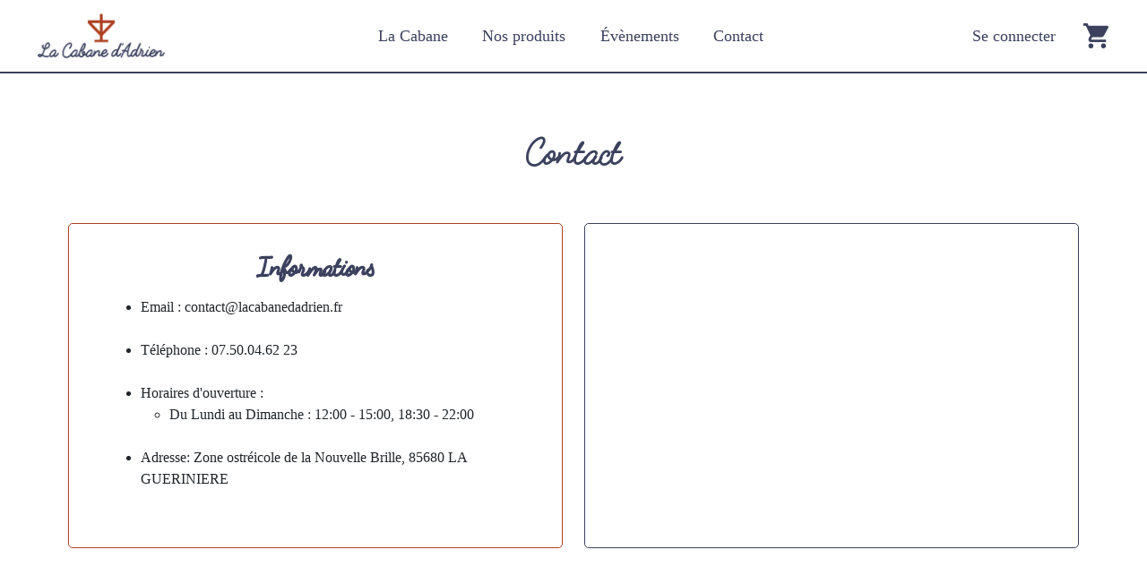

--- FILE ---
content_type: text/html; charset=utf-8
request_url: https://lacabanedadrien.fr/contact
body_size: 3444
content:
<!DOCTYPE html>
<html lang=fr>
  <head>
    <title>La Cabane d&#39;Adrien | Contact</title>
    <meta name="description" content="Contacter la Cabane d&#39;Adrien">
    <meta name="keywords" content="contact, huîtres, Noirmoutier, ostréiculteur, bar à huîtres, restaurant, fruits de mer, cabane, adrien"/>
    <meta name="viewport" content="width=device-width,initial-scale=1">
    
    <meta name="csrf-param" content="authenticity_token" />
<meta name="csrf-token" content="wO7TgukO7yZXvKMsVtkOLQwz3_StqhQCcn_caOuvT20JXOfukzpM27Qen2sxORi6qGFlrzWyYkSzNeoiW1YGIQ" />
    
    <meta name="viewport" content="width=device-width, initial-scale=1, shrink-to-fit=no">
    <link rel="stylesheet" href="/assets/application-b794f85185b413c1b07d47c84b392741782e8813d303ed8912e76754abe193e7.css" media="all" data-turbo-track="reload" />
    <link rel="icon" type="image/x-icon" href="https://res.cloudinary.com/francois-adrien/image/upload/v1639668869/Logo_CA_Couleurs_CMJN_copie_2_fj8x50.jpg" />
    <script src="/assets/application-3f6f7e025ca30b62a64f61da6ad3c2842898b2183a734269d680ebbb62051f0e.js" data-turbo-track="reload" defer="defer"></script>
        </head>
  <body>
    <div class="navbar fixed-top header navbar-expand-md navbar-light navbar-adrien">
  <a class="navbar-brand nav-link" href="/">
    <img alt="Logo La Cabane d&#39;Adrien" width="160" height="50" src="/assets/logos/logo_cabane_adrien-0e8876a5b44abef3e5266eef88e180bfc4c1559780b784ef46ee35fddddf164b.png" />
</a>  <button class="navbar-toggler position-relative" type="button" data-bs-toggle="collapse" data-bs-target=".navbarSupportedContent" aria-controls="navbarSupportedContent" aria-expanded="false" aria-label="Toggle navigation">
    <span class="navbar-toggler-icon"></span>
    <turbo-frame data-turbo-permanent="true" id="cart_notification_burger"></turbo-frame>  </button>
  <div class="navbar-center-block collapse navbar-collapse navbarSupportedContent">
    <ul class="navbar-nav mr-auto navbar-center-menu-items">
      <li class="nav-item dropdown">
        <a class="nav-link dropdown-toggle" id="cabaneDropdown" data-bs-toggle="dropdown" aria-haspopup="true" aria-expanded="false" href="/">La Cabane</a>
        <div class="dropdown-menu" aria-labelledby="cabaneDropdown">
          <a target="_blank" class="dropdown-item d-flex align-items-center justify-content-between mini-icons" href="https://octotable.com/book/restaurant/197697/booking/new">
            Réserver
            <svg xmlns="http://www.w3.org/2000/svg" viewBox="0 0 512 512">
              <path d="M320 0c-17.7 0-32 14.3-32 32s14.3 32 32 32h82.7L201.4 265.4c-12.5 12.5-12.5 32.8 0 45.3s32.8 12.5 45.3 0L448 109.3V192c0 17.7 14.3 32 32 32s32-14.3 32-32V32c0-17.7-14.3-32-32-32H320zM80 32C35.8 32 0 67.8 0 112V432c0 44.2 35.8 80 80 80H400c44.2 0 80-35.8 80-80V320c0-17.7-14.3-32-32-32s-32 14.3-32 32V432c0 8.8-7.2 16-16 16H80c-8.8 0-16-7.2-16-16V112c0-8.8 7.2-16 16-16H192c17.7 0 32-14.3 32-32s-14.3-32-32-32H80z"/>
            </svg>
</a>          <a class="dropdown-item" href="/menu">Menu</a>
          <a class="dropdown-item" href="/degustation">Dégustation</a>
          <a class="dropdown-item" href="/notre-exploitation-ostreicole">Exploitation</a>
          <a class="dropdown-item" href="/qui-sommes-nous">Qui sommes-nous ?</a>
        </div>
      </li>
      <li class="nav-item">
        <a class="nav-link" href="/categories">Nos produits</a>
      </li>
      <li class="nav-item">
        <a class="nav-link" href="/evenements">Évènements</a>
      </li>
      <li class="nav-item">
        <a class="nav-link" href="/contact">Contact</a>
      </li>
    </ul>
  </div>
  <div class="collapse navbar-collapse navbar-cart navbarSupportedContent">
    <ul class="navbar-nav mr-auto">
      <li class="nav-item navbar-login-item d-flex align-items-center justify-content-center">
          <a class="nav-link p-0" href="/users/sign_in">Se connecter</a>
      </li>
      <li class="nav-item d-flex justify-content-center align-items-center">
        <a class="nav-link cart-link" aria-label="Go to cart" href="/panier">
          <?xml version="1.0" encoding="iso-8859-1"?>
<!-- Generator: Adobe Illustrator 19.0.0, SVG Export Plug-In . SVG Version: 6.00 Build 0)  -->
<svg version="1.1" id="Capa_1" xmlns="http://www.w3.org/2000/svg" xmlns:xlink="http://www.w3.org/1999/xlink" x="0px" y="0px"
	 viewBox="0 0 426.667 426.667" style="enable-background:new 0 0 426.667 426.667;" xml:space="preserve">
<g>
	<g>
		<g>
			<path d="M128,341.333c-23.573,0-42.453,19.093-42.453,42.667s18.88,42.667,42.453,42.667c23.573,0,42.667-19.093,42.667-42.667
				S151.573,341.333,128,341.333z"/>
			<path d="M151.467,234.667H310.4c16,0,29.973-8.853,37.333-21.973L424,74.24c1.707-2.987,2.667-6.507,2.667-10.24
				c0-11.84-9.6-21.333-21.333-21.333H89.92L69.653,0H0v42.667h42.667L119.36,204.48l-28.8,52.267
				c-3.307,6.187-5.227,13.12-5.227,20.587C85.333,300.907,104.427,320,128,320h256v-42.667H137.067
				c-2.987,0-5.333-2.347-5.333-5.333c0-0.96,0.213-1.813,0.64-2.56L151.467,234.667z"/>
			<path d="M341.333,341.333c-23.573,0-42.453,19.093-42.453,42.667s18.88,42.667,42.453,42.667
				C364.907,426.667,384,407.573,384,384S364.907,341.333,341.333,341.333z"/>
		</g>
	</g>
</g>
<g>
</g>
<g>
</g>
<g>
</g>
<g>
</g>
<g>
</g>
<g>
</g>
<g>
</g>
<g>
</g>
<g>
</g>
<g>
</g>
<g>
</g>
<g>
</g>
<g>
</g>
<g>
</g>
<g>
</g>
</svg>

          <turbo-frame id="cart_notification" target="_top"></turbo-frame></a>      </li>
    </ul>
  </div>
</div>

    <turbo-frame id="flashes">
      <div data-controller='flashes'>
</div>

</turbo-frame>    <main class='navbar-wrapper'>
      <div class='container'>
  <div class='text-center pt-5'>
    <h1 class='fabelscript'>Contact</h1>
  </div>
  <div class='row'>
    <div class='col-md-6 mt-5'>
      <div class='text-box'>
        <h3 class='text-box-title'>Informations</h3>
        <div class='text-box-content'>
          <ul class='mb-0'>
            <li>Email : <a href="mailto:contact@lacabanedadrien.fr">contact@lacabanedadrien.fr</a></li>
            <br>
            <li>Téléphone : <a href='tel:+33750046223'>07.50.04.62 23</a></li>
            <br>
            <li>Horaires d'ouverture : 
              <ul>
                <li>Du Lundi au Dimanche : 12:00 - 15:00, 18:30 - 22:00</li>
              </ul>
            </li>
            <br>
            <li>Adresse: Zone ostréicole de la Nouvelle Brille, 85680 LA GUERINIERE</li>
          </ul>
        </div>
      </div>
    </div>
    <div class='col-md-6 mt-5 image-box'>
      <iframe class='w-100 h-100' src="https://www.google.com/maps/embed?pb=!1m14!1m8!1m3!1d10889.946164563948!2d-2.2256742!3d46.9717775!3m2!1i1024!2i768!4f13.1!3m3!1m2!1s0x0%3A0xb1c83173ebbcf057!2sLa%20Cabane%20d&#39;Adrien!5e0!3m2!1sfr!2ses!4v1657978125945!5m2!1sfr!2ses" allowfullscreen="" loading="lazy" referrerpolicy="no-referrer-when-downgrade"></iframe>
    </div>
  </div>
</div>

      <turbo-frame id="modal_frame"></turbo-frame>
    </main>
    <iframe class='w-100 mt-5' id='newsletter-iframe' src="https://88c20cce.sibforms.com/serve/[base64]" frameborder="0" scrolling="auto" allowfullscreen style="display: block;margin-left: auto;margin-right: auto;max-width: 100%;"></iframe>
    <div class="w-100 d-flex flex-wrap justify-content-center align-items-center p-3 p-md-5">
  <img class="img-fluid mx-2 mx-md-4 my-2" style="max-height: 60px;" src="/assets/drapeau_union_europeenne_etoiles_bleu-fcba4de0f62321958b70605345aeb68b45e2047058f2166456097290fa904ed0.webp" />
  <img class="img-fluid mx-2 mx-md-4 my-2" style="max-height: 60px;" src="/assets/europe_engage_france_feamp-a6eb8026e61d5df1010ba40b92cc0c17dd5bd9c5fad8e5fe0a2d5c0d95e89306.webp" />
  <img class="img-fluid mx-2 mx-md-4 my-2" style="max-height: 60px;" src="/assets/logo_ministere_agriculture_alimentation_france-f654f406b538d2acd24fa46fa18d89d78b3323295ce0eb432d4300a59b636040.webp" />
  <img class="img-fluid mx-2 mx-md-4 my-2" style="max-height: 60px;" src="/assets/logo-region-pays-de-la-loire-203854f0120f8306742dfab6a7676aa5adfa137fd05153c8e302b27430972acb.webp" />
</div>
<div class="navbar footer-adrien footer navbar-expand-sm navbar-light navbar-adrien">
  <div class='w-100 text-center mb-0'>
    <p class='mb-1'>L’Appel du Large – SARL au capital de 5000 € - RCS 833 837 263 St Nazaire</p>
    <p class='mb-1'>Site ostréicole : zone de la Nouvelle Brille 85680 La Guérinière - Noirmoutier</p>
    <p class='mb-1'>Contact :  lappeldularge.pro@gmail.com – +33 7 50 04 62 23</p>
    <p class='mb-1'>Copyright ©La Cabane d'Adrien</p>
  </div>
</div>

  </body>
</html>


--- FILE ---
content_type: text/html; charset=utf-8
request_url: https://www.google.com/recaptcha/api2/anchor?ar=1&k=6LdnrBYbAAAAABJWttXvHwBwtV8AI4gHqMZl1mBl&co=aHR0cHM6Ly84OGMyMGNjZS5zaWJmb3Jtcy5jb206NDQz&hl=fr&v=9TiwnJFHeuIw_s0wSd3fiKfN&size=invisible&anchor-ms=20000&execute-ms=30000&cb=ilkhg7auzc7y
body_size: 48046
content:
<!DOCTYPE HTML><html dir="ltr" lang="fr"><head><meta http-equiv="Content-Type" content="text/html; charset=UTF-8">
<meta http-equiv="X-UA-Compatible" content="IE=edge">
<title>reCAPTCHA</title>
<style type="text/css">
/* cyrillic-ext */
@font-face {
  font-family: 'Roboto';
  font-style: normal;
  font-weight: 400;
  font-stretch: 100%;
  src: url(//fonts.gstatic.com/s/roboto/v48/KFO7CnqEu92Fr1ME7kSn66aGLdTylUAMa3GUBHMdazTgWw.woff2) format('woff2');
  unicode-range: U+0460-052F, U+1C80-1C8A, U+20B4, U+2DE0-2DFF, U+A640-A69F, U+FE2E-FE2F;
}
/* cyrillic */
@font-face {
  font-family: 'Roboto';
  font-style: normal;
  font-weight: 400;
  font-stretch: 100%;
  src: url(//fonts.gstatic.com/s/roboto/v48/KFO7CnqEu92Fr1ME7kSn66aGLdTylUAMa3iUBHMdazTgWw.woff2) format('woff2');
  unicode-range: U+0301, U+0400-045F, U+0490-0491, U+04B0-04B1, U+2116;
}
/* greek-ext */
@font-face {
  font-family: 'Roboto';
  font-style: normal;
  font-weight: 400;
  font-stretch: 100%;
  src: url(//fonts.gstatic.com/s/roboto/v48/KFO7CnqEu92Fr1ME7kSn66aGLdTylUAMa3CUBHMdazTgWw.woff2) format('woff2');
  unicode-range: U+1F00-1FFF;
}
/* greek */
@font-face {
  font-family: 'Roboto';
  font-style: normal;
  font-weight: 400;
  font-stretch: 100%;
  src: url(//fonts.gstatic.com/s/roboto/v48/KFO7CnqEu92Fr1ME7kSn66aGLdTylUAMa3-UBHMdazTgWw.woff2) format('woff2');
  unicode-range: U+0370-0377, U+037A-037F, U+0384-038A, U+038C, U+038E-03A1, U+03A3-03FF;
}
/* math */
@font-face {
  font-family: 'Roboto';
  font-style: normal;
  font-weight: 400;
  font-stretch: 100%;
  src: url(//fonts.gstatic.com/s/roboto/v48/KFO7CnqEu92Fr1ME7kSn66aGLdTylUAMawCUBHMdazTgWw.woff2) format('woff2');
  unicode-range: U+0302-0303, U+0305, U+0307-0308, U+0310, U+0312, U+0315, U+031A, U+0326-0327, U+032C, U+032F-0330, U+0332-0333, U+0338, U+033A, U+0346, U+034D, U+0391-03A1, U+03A3-03A9, U+03B1-03C9, U+03D1, U+03D5-03D6, U+03F0-03F1, U+03F4-03F5, U+2016-2017, U+2034-2038, U+203C, U+2040, U+2043, U+2047, U+2050, U+2057, U+205F, U+2070-2071, U+2074-208E, U+2090-209C, U+20D0-20DC, U+20E1, U+20E5-20EF, U+2100-2112, U+2114-2115, U+2117-2121, U+2123-214F, U+2190, U+2192, U+2194-21AE, U+21B0-21E5, U+21F1-21F2, U+21F4-2211, U+2213-2214, U+2216-22FF, U+2308-230B, U+2310, U+2319, U+231C-2321, U+2336-237A, U+237C, U+2395, U+239B-23B7, U+23D0, U+23DC-23E1, U+2474-2475, U+25AF, U+25B3, U+25B7, U+25BD, U+25C1, U+25CA, U+25CC, U+25FB, U+266D-266F, U+27C0-27FF, U+2900-2AFF, U+2B0E-2B11, U+2B30-2B4C, U+2BFE, U+3030, U+FF5B, U+FF5D, U+1D400-1D7FF, U+1EE00-1EEFF;
}
/* symbols */
@font-face {
  font-family: 'Roboto';
  font-style: normal;
  font-weight: 400;
  font-stretch: 100%;
  src: url(//fonts.gstatic.com/s/roboto/v48/KFO7CnqEu92Fr1ME7kSn66aGLdTylUAMaxKUBHMdazTgWw.woff2) format('woff2');
  unicode-range: U+0001-000C, U+000E-001F, U+007F-009F, U+20DD-20E0, U+20E2-20E4, U+2150-218F, U+2190, U+2192, U+2194-2199, U+21AF, U+21E6-21F0, U+21F3, U+2218-2219, U+2299, U+22C4-22C6, U+2300-243F, U+2440-244A, U+2460-24FF, U+25A0-27BF, U+2800-28FF, U+2921-2922, U+2981, U+29BF, U+29EB, U+2B00-2BFF, U+4DC0-4DFF, U+FFF9-FFFB, U+10140-1018E, U+10190-1019C, U+101A0, U+101D0-101FD, U+102E0-102FB, U+10E60-10E7E, U+1D2C0-1D2D3, U+1D2E0-1D37F, U+1F000-1F0FF, U+1F100-1F1AD, U+1F1E6-1F1FF, U+1F30D-1F30F, U+1F315, U+1F31C, U+1F31E, U+1F320-1F32C, U+1F336, U+1F378, U+1F37D, U+1F382, U+1F393-1F39F, U+1F3A7-1F3A8, U+1F3AC-1F3AF, U+1F3C2, U+1F3C4-1F3C6, U+1F3CA-1F3CE, U+1F3D4-1F3E0, U+1F3ED, U+1F3F1-1F3F3, U+1F3F5-1F3F7, U+1F408, U+1F415, U+1F41F, U+1F426, U+1F43F, U+1F441-1F442, U+1F444, U+1F446-1F449, U+1F44C-1F44E, U+1F453, U+1F46A, U+1F47D, U+1F4A3, U+1F4B0, U+1F4B3, U+1F4B9, U+1F4BB, U+1F4BF, U+1F4C8-1F4CB, U+1F4D6, U+1F4DA, U+1F4DF, U+1F4E3-1F4E6, U+1F4EA-1F4ED, U+1F4F7, U+1F4F9-1F4FB, U+1F4FD-1F4FE, U+1F503, U+1F507-1F50B, U+1F50D, U+1F512-1F513, U+1F53E-1F54A, U+1F54F-1F5FA, U+1F610, U+1F650-1F67F, U+1F687, U+1F68D, U+1F691, U+1F694, U+1F698, U+1F6AD, U+1F6B2, U+1F6B9-1F6BA, U+1F6BC, U+1F6C6-1F6CF, U+1F6D3-1F6D7, U+1F6E0-1F6EA, U+1F6F0-1F6F3, U+1F6F7-1F6FC, U+1F700-1F7FF, U+1F800-1F80B, U+1F810-1F847, U+1F850-1F859, U+1F860-1F887, U+1F890-1F8AD, U+1F8B0-1F8BB, U+1F8C0-1F8C1, U+1F900-1F90B, U+1F93B, U+1F946, U+1F984, U+1F996, U+1F9E9, U+1FA00-1FA6F, U+1FA70-1FA7C, U+1FA80-1FA89, U+1FA8F-1FAC6, U+1FACE-1FADC, U+1FADF-1FAE9, U+1FAF0-1FAF8, U+1FB00-1FBFF;
}
/* vietnamese */
@font-face {
  font-family: 'Roboto';
  font-style: normal;
  font-weight: 400;
  font-stretch: 100%;
  src: url(//fonts.gstatic.com/s/roboto/v48/KFO7CnqEu92Fr1ME7kSn66aGLdTylUAMa3OUBHMdazTgWw.woff2) format('woff2');
  unicode-range: U+0102-0103, U+0110-0111, U+0128-0129, U+0168-0169, U+01A0-01A1, U+01AF-01B0, U+0300-0301, U+0303-0304, U+0308-0309, U+0323, U+0329, U+1EA0-1EF9, U+20AB;
}
/* latin-ext */
@font-face {
  font-family: 'Roboto';
  font-style: normal;
  font-weight: 400;
  font-stretch: 100%;
  src: url(//fonts.gstatic.com/s/roboto/v48/KFO7CnqEu92Fr1ME7kSn66aGLdTylUAMa3KUBHMdazTgWw.woff2) format('woff2');
  unicode-range: U+0100-02BA, U+02BD-02C5, U+02C7-02CC, U+02CE-02D7, U+02DD-02FF, U+0304, U+0308, U+0329, U+1D00-1DBF, U+1E00-1E9F, U+1EF2-1EFF, U+2020, U+20A0-20AB, U+20AD-20C0, U+2113, U+2C60-2C7F, U+A720-A7FF;
}
/* latin */
@font-face {
  font-family: 'Roboto';
  font-style: normal;
  font-weight: 400;
  font-stretch: 100%;
  src: url(//fonts.gstatic.com/s/roboto/v48/KFO7CnqEu92Fr1ME7kSn66aGLdTylUAMa3yUBHMdazQ.woff2) format('woff2');
  unicode-range: U+0000-00FF, U+0131, U+0152-0153, U+02BB-02BC, U+02C6, U+02DA, U+02DC, U+0304, U+0308, U+0329, U+2000-206F, U+20AC, U+2122, U+2191, U+2193, U+2212, U+2215, U+FEFF, U+FFFD;
}
/* cyrillic-ext */
@font-face {
  font-family: 'Roboto';
  font-style: normal;
  font-weight: 500;
  font-stretch: 100%;
  src: url(//fonts.gstatic.com/s/roboto/v48/KFO7CnqEu92Fr1ME7kSn66aGLdTylUAMa3GUBHMdazTgWw.woff2) format('woff2');
  unicode-range: U+0460-052F, U+1C80-1C8A, U+20B4, U+2DE0-2DFF, U+A640-A69F, U+FE2E-FE2F;
}
/* cyrillic */
@font-face {
  font-family: 'Roboto';
  font-style: normal;
  font-weight: 500;
  font-stretch: 100%;
  src: url(//fonts.gstatic.com/s/roboto/v48/KFO7CnqEu92Fr1ME7kSn66aGLdTylUAMa3iUBHMdazTgWw.woff2) format('woff2');
  unicode-range: U+0301, U+0400-045F, U+0490-0491, U+04B0-04B1, U+2116;
}
/* greek-ext */
@font-face {
  font-family: 'Roboto';
  font-style: normal;
  font-weight: 500;
  font-stretch: 100%;
  src: url(//fonts.gstatic.com/s/roboto/v48/KFO7CnqEu92Fr1ME7kSn66aGLdTylUAMa3CUBHMdazTgWw.woff2) format('woff2');
  unicode-range: U+1F00-1FFF;
}
/* greek */
@font-face {
  font-family: 'Roboto';
  font-style: normal;
  font-weight: 500;
  font-stretch: 100%;
  src: url(//fonts.gstatic.com/s/roboto/v48/KFO7CnqEu92Fr1ME7kSn66aGLdTylUAMa3-UBHMdazTgWw.woff2) format('woff2');
  unicode-range: U+0370-0377, U+037A-037F, U+0384-038A, U+038C, U+038E-03A1, U+03A3-03FF;
}
/* math */
@font-face {
  font-family: 'Roboto';
  font-style: normal;
  font-weight: 500;
  font-stretch: 100%;
  src: url(//fonts.gstatic.com/s/roboto/v48/KFO7CnqEu92Fr1ME7kSn66aGLdTylUAMawCUBHMdazTgWw.woff2) format('woff2');
  unicode-range: U+0302-0303, U+0305, U+0307-0308, U+0310, U+0312, U+0315, U+031A, U+0326-0327, U+032C, U+032F-0330, U+0332-0333, U+0338, U+033A, U+0346, U+034D, U+0391-03A1, U+03A3-03A9, U+03B1-03C9, U+03D1, U+03D5-03D6, U+03F0-03F1, U+03F4-03F5, U+2016-2017, U+2034-2038, U+203C, U+2040, U+2043, U+2047, U+2050, U+2057, U+205F, U+2070-2071, U+2074-208E, U+2090-209C, U+20D0-20DC, U+20E1, U+20E5-20EF, U+2100-2112, U+2114-2115, U+2117-2121, U+2123-214F, U+2190, U+2192, U+2194-21AE, U+21B0-21E5, U+21F1-21F2, U+21F4-2211, U+2213-2214, U+2216-22FF, U+2308-230B, U+2310, U+2319, U+231C-2321, U+2336-237A, U+237C, U+2395, U+239B-23B7, U+23D0, U+23DC-23E1, U+2474-2475, U+25AF, U+25B3, U+25B7, U+25BD, U+25C1, U+25CA, U+25CC, U+25FB, U+266D-266F, U+27C0-27FF, U+2900-2AFF, U+2B0E-2B11, U+2B30-2B4C, U+2BFE, U+3030, U+FF5B, U+FF5D, U+1D400-1D7FF, U+1EE00-1EEFF;
}
/* symbols */
@font-face {
  font-family: 'Roboto';
  font-style: normal;
  font-weight: 500;
  font-stretch: 100%;
  src: url(//fonts.gstatic.com/s/roboto/v48/KFO7CnqEu92Fr1ME7kSn66aGLdTylUAMaxKUBHMdazTgWw.woff2) format('woff2');
  unicode-range: U+0001-000C, U+000E-001F, U+007F-009F, U+20DD-20E0, U+20E2-20E4, U+2150-218F, U+2190, U+2192, U+2194-2199, U+21AF, U+21E6-21F0, U+21F3, U+2218-2219, U+2299, U+22C4-22C6, U+2300-243F, U+2440-244A, U+2460-24FF, U+25A0-27BF, U+2800-28FF, U+2921-2922, U+2981, U+29BF, U+29EB, U+2B00-2BFF, U+4DC0-4DFF, U+FFF9-FFFB, U+10140-1018E, U+10190-1019C, U+101A0, U+101D0-101FD, U+102E0-102FB, U+10E60-10E7E, U+1D2C0-1D2D3, U+1D2E0-1D37F, U+1F000-1F0FF, U+1F100-1F1AD, U+1F1E6-1F1FF, U+1F30D-1F30F, U+1F315, U+1F31C, U+1F31E, U+1F320-1F32C, U+1F336, U+1F378, U+1F37D, U+1F382, U+1F393-1F39F, U+1F3A7-1F3A8, U+1F3AC-1F3AF, U+1F3C2, U+1F3C4-1F3C6, U+1F3CA-1F3CE, U+1F3D4-1F3E0, U+1F3ED, U+1F3F1-1F3F3, U+1F3F5-1F3F7, U+1F408, U+1F415, U+1F41F, U+1F426, U+1F43F, U+1F441-1F442, U+1F444, U+1F446-1F449, U+1F44C-1F44E, U+1F453, U+1F46A, U+1F47D, U+1F4A3, U+1F4B0, U+1F4B3, U+1F4B9, U+1F4BB, U+1F4BF, U+1F4C8-1F4CB, U+1F4D6, U+1F4DA, U+1F4DF, U+1F4E3-1F4E6, U+1F4EA-1F4ED, U+1F4F7, U+1F4F9-1F4FB, U+1F4FD-1F4FE, U+1F503, U+1F507-1F50B, U+1F50D, U+1F512-1F513, U+1F53E-1F54A, U+1F54F-1F5FA, U+1F610, U+1F650-1F67F, U+1F687, U+1F68D, U+1F691, U+1F694, U+1F698, U+1F6AD, U+1F6B2, U+1F6B9-1F6BA, U+1F6BC, U+1F6C6-1F6CF, U+1F6D3-1F6D7, U+1F6E0-1F6EA, U+1F6F0-1F6F3, U+1F6F7-1F6FC, U+1F700-1F7FF, U+1F800-1F80B, U+1F810-1F847, U+1F850-1F859, U+1F860-1F887, U+1F890-1F8AD, U+1F8B0-1F8BB, U+1F8C0-1F8C1, U+1F900-1F90B, U+1F93B, U+1F946, U+1F984, U+1F996, U+1F9E9, U+1FA00-1FA6F, U+1FA70-1FA7C, U+1FA80-1FA89, U+1FA8F-1FAC6, U+1FACE-1FADC, U+1FADF-1FAE9, U+1FAF0-1FAF8, U+1FB00-1FBFF;
}
/* vietnamese */
@font-face {
  font-family: 'Roboto';
  font-style: normal;
  font-weight: 500;
  font-stretch: 100%;
  src: url(//fonts.gstatic.com/s/roboto/v48/KFO7CnqEu92Fr1ME7kSn66aGLdTylUAMa3OUBHMdazTgWw.woff2) format('woff2');
  unicode-range: U+0102-0103, U+0110-0111, U+0128-0129, U+0168-0169, U+01A0-01A1, U+01AF-01B0, U+0300-0301, U+0303-0304, U+0308-0309, U+0323, U+0329, U+1EA0-1EF9, U+20AB;
}
/* latin-ext */
@font-face {
  font-family: 'Roboto';
  font-style: normal;
  font-weight: 500;
  font-stretch: 100%;
  src: url(//fonts.gstatic.com/s/roboto/v48/KFO7CnqEu92Fr1ME7kSn66aGLdTylUAMa3KUBHMdazTgWw.woff2) format('woff2');
  unicode-range: U+0100-02BA, U+02BD-02C5, U+02C7-02CC, U+02CE-02D7, U+02DD-02FF, U+0304, U+0308, U+0329, U+1D00-1DBF, U+1E00-1E9F, U+1EF2-1EFF, U+2020, U+20A0-20AB, U+20AD-20C0, U+2113, U+2C60-2C7F, U+A720-A7FF;
}
/* latin */
@font-face {
  font-family: 'Roboto';
  font-style: normal;
  font-weight: 500;
  font-stretch: 100%;
  src: url(//fonts.gstatic.com/s/roboto/v48/KFO7CnqEu92Fr1ME7kSn66aGLdTylUAMa3yUBHMdazQ.woff2) format('woff2');
  unicode-range: U+0000-00FF, U+0131, U+0152-0153, U+02BB-02BC, U+02C6, U+02DA, U+02DC, U+0304, U+0308, U+0329, U+2000-206F, U+20AC, U+2122, U+2191, U+2193, U+2212, U+2215, U+FEFF, U+FFFD;
}
/* cyrillic-ext */
@font-face {
  font-family: 'Roboto';
  font-style: normal;
  font-weight: 900;
  font-stretch: 100%;
  src: url(//fonts.gstatic.com/s/roboto/v48/KFO7CnqEu92Fr1ME7kSn66aGLdTylUAMa3GUBHMdazTgWw.woff2) format('woff2');
  unicode-range: U+0460-052F, U+1C80-1C8A, U+20B4, U+2DE0-2DFF, U+A640-A69F, U+FE2E-FE2F;
}
/* cyrillic */
@font-face {
  font-family: 'Roboto';
  font-style: normal;
  font-weight: 900;
  font-stretch: 100%;
  src: url(//fonts.gstatic.com/s/roboto/v48/KFO7CnqEu92Fr1ME7kSn66aGLdTylUAMa3iUBHMdazTgWw.woff2) format('woff2');
  unicode-range: U+0301, U+0400-045F, U+0490-0491, U+04B0-04B1, U+2116;
}
/* greek-ext */
@font-face {
  font-family: 'Roboto';
  font-style: normal;
  font-weight: 900;
  font-stretch: 100%;
  src: url(//fonts.gstatic.com/s/roboto/v48/KFO7CnqEu92Fr1ME7kSn66aGLdTylUAMa3CUBHMdazTgWw.woff2) format('woff2');
  unicode-range: U+1F00-1FFF;
}
/* greek */
@font-face {
  font-family: 'Roboto';
  font-style: normal;
  font-weight: 900;
  font-stretch: 100%;
  src: url(//fonts.gstatic.com/s/roboto/v48/KFO7CnqEu92Fr1ME7kSn66aGLdTylUAMa3-UBHMdazTgWw.woff2) format('woff2');
  unicode-range: U+0370-0377, U+037A-037F, U+0384-038A, U+038C, U+038E-03A1, U+03A3-03FF;
}
/* math */
@font-face {
  font-family: 'Roboto';
  font-style: normal;
  font-weight: 900;
  font-stretch: 100%;
  src: url(//fonts.gstatic.com/s/roboto/v48/KFO7CnqEu92Fr1ME7kSn66aGLdTylUAMawCUBHMdazTgWw.woff2) format('woff2');
  unicode-range: U+0302-0303, U+0305, U+0307-0308, U+0310, U+0312, U+0315, U+031A, U+0326-0327, U+032C, U+032F-0330, U+0332-0333, U+0338, U+033A, U+0346, U+034D, U+0391-03A1, U+03A3-03A9, U+03B1-03C9, U+03D1, U+03D5-03D6, U+03F0-03F1, U+03F4-03F5, U+2016-2017, U+2034-2038, U+203C, U+2040, U+2043, U+2047, U+2050, U+2057, U+205F, U+2070-2071, U+2074-208E, U+2090-209C, U+20D0-20DC, U+20E1, U+20E5-20EF, U+2100-2112, U+2114-2115, U+2117-2121, U+2123-214F, U+2190, U+2192, U+2194-21AE, U+21B0-21E5, U+21F1-21F2, U+21F4-2211, U+2213-2214, U+2216-22FF, U+2308-230B, U+2310, U+2319, U+231C-2321, U+2336-237A, U+237C, U+2395, U+239B-23B7, U+23D0, U+23DC-23E1, U+2474-2475, U+25AF, U+25B3, U+25B7, U+25BD, U+25C1, U+25CA, U+25CC, U+25FB, U+266D-266F, U+27C0-27FF, U+2900-2AFF, U+2B0E-2B11, U+2B30-2B4C, U+2BFE, U+3030, U+FF5B, U+FF5D, U+1D400-1D7FF, U+1EE00-1EEFF;
}
/* symbols */
@font-face {
  font-family: 'Roboto';
  font-style: normal;
  font-weight: 900;
  font-stretch: 100%;
  src: url(//fonts.gstatic.com/s/roboto/v48/KFO7CnqEu92Fr1ME7kSn66aGLdTylUAMaxKUBHMdazTgWw.woff2) format('woff2');
  unicode-range: U+0001-000C, U+000E-001F, U+007F-009F, U+20DD-20E0, U+20E2-20E4, U+2150-218F, U+2190, U+2192, U+2194-2199, U+21AF, U+21E6-21F0, U+21F3, U+2218-2219, U+2299, U+22C4-22C6, U+2300-243F, U+2440-244A, U+2460-24FF, U+25A0-27BF, U+2800-28FF, U+2921-2922, U+2981, U+29BF, U+29EB, U+2B00-2BFF, U+4DC0-4DFF, U+FFF9-FFFB, U+10140-1018E, U+10190-1019C, U+101A0, U+101D0-101FD, U+102E0-102FB, U+10E60-10E7E, U+1D2C0-1D2D3, U+1D2E0-1D37F, U+1F000-1F0FF, U+1F100-1F1AD, U+1F1E6-1F1FF, U+1F30D-1F30F, U+1F315, U+1F31C, U+1F31E, U+1F320-1F32C, U+1F336, U+1F378, U+1F37D, U+1F382, U+1F393-1F39F, U+1F3A7-1F3A8, U+1F3AC-1F3AF, U+1F3C2, U+1F3C4-1F3C6, U+1F3CA-1F3CE, U+1F3D4-1F3E0, U+1F3ED, U+1F3F1-1F3F3, U+1F3F5-1F3F7, U+1F408, U+1F415, U+1F41F, U+1F426, U+1F43F, U+1F441-1F442, U+1F444, U+1F446-1F449, U+1F44C-1F44E, U+1F453, U+1F46A, U+1F47D, U+1F4A3, U+1F4B0, U+1F4B3, U+1F4B9, U+1F4BB, U+1F4BF, U+1F4C8-1F4CB, U+1F4D6, U+1F4DA, U+1F4DF, U+1F4E3-1F4E6, U+1F4EA-1F4ED, U+1F4F7, U+1F4F9-1F4FB, U+1F4FD-1F4FE, U+1F503, U+1F507-1F50B, U+1F50D, U+1F512-1F513, U+1F53E-1F54A, U+1F54F-1F5FA, U+1F610, U+1F650-1F67F, U+1F687, U+1F68D, U+1F691, U+1F694, U+1F698, U+1F6AD, U+1F6B2, U+1F6B9-1F6BA, U+1F6BC, U+1F6C6-1F6CF, U+1F6D3-1F6D7, U+1F6E0-1F6EA, U+1F6F0-1F6F3, U+1F6F7-1F6FC, U+1F700-1F7FF, U+1F800-1F80B, U+1F810-1F847, U+1F850-1F859, U+1F860-1F887, U+1F890-1F8AD, U+1F8B0-1F8BB, U+1F8C0-1F8C1, U+1F900-1F90B, U+1F93B, U+1F946, U+1F984, U+1F996, U+1F9E9, U+1FA00-1FA6F, U+1FA70-1FA7C, U+1FA80-1FA89, U+1FA8F-1FAC6, U+1FACE-1FADC, U+1FADF-1FAE9, U+1FAF0-1FAF8, U+1FB00-1FBFF;
}
/* vietnamese */
@font-face {
  font-family: 'Roboto';
  font-style: normal;
  font-weight: 900;
  font-stretch: 100%;
  src: url(//fonts.gstatic.com/s/roboto/v48/KFO7CnqEu92Fr1ME7kSn66aGLdTylUAMa3OUBHMdazTgWw.woff2) format('woff2');
  unicode-range: U+0102-0103, U+0110-0111, U+0128-0129, U+0168-0169, U+01A0-01A1, U+01AF-01B0, U+0300-0301, U+0303-0304, U+0308-0309, U+0323, U+0329, U+1EA0-1EF9, U+20AB;
}
/* latin-ext */
@font-face {
  font-family: 'Roboto';
  font-style: normal;
  font-weight: 900;
  font-stretch: 100%;
  src: url(//fonts.gstatic.com/s/roboto/v48/KFO7CnqEu92Fr1ME7kSn66aGLdTylUAMa3KUBHMdazTgWw.woff2) format('woff2');
  unicode-range: U+0100-02BA, U+02BD-02C5, U+02C7-02CC, U+02CE-02D7, U+02DD-02FF, U+0304, U+0308, U+0329, U+1D00-1DBF, U+1E00-1E9F, U+1EF2-1EFF, U+2020, U+20A0-20AB, U+20AD-20C0, U+2113, U+2C60-2C7F, U+A720-A7FF;
}
/* latin */
@font-face {
  font-family: 'Roboto';
  font-style: normal;
  font-weight: 900;
  font-stretch: 100%;
  src: url(//fonts.gstatic.com/s/roboto/v48/KFO7CnqEu92Fr1ME7kSn66aGLdTylUAMa3yUBHMdazQ.woff2) format('woff2');
  unicode-range: U+0000-00FF, U+0131, U+0152-0153, U+02BB-02BC, U+02C6, U+02DA, U+02DC, U+0304, U+0308, U+0329, U+2000-206F, U+20AC, U+2122, U+2191, U+2193, U+2212, U+2215, U+FEFF, U+FFFD;
}

</style>
<link rel="stylesheet" type="text/css" href="https://www.gstatic.com/recaptcha/releases/9TiwnJFHeuIw_s0wSd3fiKfN/styles__ltr.css">
<script nonce="KY8tcfq6zgpnUvfE0Ed04Q" type="text/javascript">window['__recaptcha_api'] = 'https://www.google.com/recaptcha/api2/';</script>
<script type="text/javascript" src="https://www.gstatic.com/recaptcha/releases/9TiwnJFHeuIw_s0wSd3fiKfN/recaptcha__fr.js" nonce="KY8tcfq6zgpnUvfE0Ed04Q">
      
    </script></head>
<body><div id="rc-anchor-alert" class="rc-anchor-alert"></div>
<input type="hidden" id="recaptcha-token" value="[base64]">
<script type="text/javascript" nonce="KY8tcfq6zgpnUvfE0Ed04Q">
      recaptcha.anchor.Main.init("[\x22ainput\x22,[\x22bgdata\x22,\x22\x22,\[base64]/[base64]/bmV3IFpbdF0obVswXSk6Sz09Mj9uZXcgWlt0XShtWzBdLG1bMV0pOks9PTM/bmV3IFpbdF0obVswXSxtWzFdLG1bMl0pOks9PTQ/[base64]/[base64]/[base64]/[base64]/[base64]/[base64]/[base64]/[base64]/[base64]/[base64]/[base64]/[base64]/[base64]/[base64]\\u003d\\u003d\x22,\[base64]\x22,\x22wrVvei0ow4wuw4zDhcO+C8Obw6nCthDDg2cyWlHDlMKuNDtKw6/CrTfCqsKlwoQBbzHDmMO8D0nCr8O1EmQ/fcKXW8Oiw6Btb0zDpMOHw4rDpSbClsOPfsKIU8KbYMOwTDk9BsK6wqrDr1sMwrkICmzDmQrDvxPCtsOqASgmw53DhcOPworCvsOowoMCwqw7w4wrw6Rhwp0iwpnDncKvw4V6wpZsfXXCm8Kkwr8GwqN/[base64]/Dh8OUwo7CrcKqwqHDtsO/V8KPwpwTUMKpw4EJwqfChxk/wpRmw4/DizLDohw/B8OEBcOKTylgwo0aaMK1EsO5eSNlFn7DqwPDlkTCoxHDo8OsZ8OWwo3DqjV8wpMtccKiEQfCmMO0w4RQQn9xw7I6w4ZcYMO4wpsIIlLDhyQ2wrpFwrQ0XHEpw6nDh8OMR3/CvR3CusKCR8KFC8KFHRh7fsKYw7bCocKnwrBCW8KQw4R1EjkXVjvDm8KpwoJ7wqETIsKuw6QoM1lUBy3DuRlLwp7CgMKRw5bCv3lRw7QucBjCr8KrO1dXwqXCssKOayZRPl7DtcOYw5ARw4HDqsK3AHsFwpZgaMOzWMKFQBrDpxsRw6hSw4jDjcKgN8O/bQccw73ClHlgw5jDjMOkwpzCkF01bTbCjsKww4ZbNGhGNcK1Cg9Pw5Zvwowfd03DqsOGKcOnwqguw614wqMew71hwpgMw4PClQvCt08IB8OrLzE1QsOmAMOMKiXCpBAqBEVaHi4eOsKVwrlBw60hwrXDt8OjBMKPDcKpw6HCrcOvLm/DpMKqw5zDryoPw5FNw4vCncKkF8KEI8OaPxB6wrFOeMODClE0wrjDrTzDm159wpRKHiTDtMK3G3FBLRPDh8OowrMjK8Kow7vDm8OPw6LDoSEfeEzCjMK4wpzDsHo7wq3DjsK4woAJworDuMKlwpjCgsKoURAcwqLCgn/[base64]/w4XCpQFvCMOqwoMSwqg/MMKlw6rCusOZIMKuwp7DgD/CvxbCuRjDtcKTJR8Qwqd/f1ciwpXDkVY0MwPCuMKrNMKJI0zDoMOVGMOFZMKOe23DohfCicOVXH80SsOBa8KwwpnDiD/[base64]/DrFRkWBRLw7R+O1AZBHDCucOqw6tAfV9+S1cNwojCunXDg3rDsAvCoA/Dg8KUZWUIw4HCtSJyw4fCucO+Vw3Di8OBXMKgwowtRMOuw4BJACfDmEbDpUrCm29xwotTw4F0d8Kfw68NwqhzLAZWw4rCqC7DsmYww6NvQznChMKZax8Gwr8OVsOaUMOCwo/[base64]/[base64]/Cqy4Zw5d/[base64]/DoMK8wrXCtsOzRgTCuwB7wpDCv3Akw4XCiCzCoXsdI3h9T8KNDVVHB3zDr03DrMOdwqbCkMKFEmnClxLCmxM9DDHCkMOUw59jw71nwrVfwqB8QwjCql/CisO9XsOTPMOvXQ4+wpXCji4Sw4/CiCzCpcOdY8ONTyTCtsO7wp7Dk8K8w5Qow6nCrsOIwr/DslBkwrQyGSXDicKbw6jCkMKfMSNWPHBHwqZ6eMOWwoAfEcKXwrfDicOgwpLDlsKuw78Nw7zCpcO1w45lw65Ywo3CjAsuYcKgYhJTwqjDusOTwo1aw4V+wqDDoD4tXMKjDMO/KWkINllKCnJiXSrCiTfCowzCrcKkwrYhw5vDsMOeQygzeDlBwrVRIMO/[base64]/XMOKI18Ww5xhWsOJw7/CjnROBETCiC/CrToIdcKqwod0WVoZcz3CgMKww5Q6d8K0PcOUOBoOw6JFwq7CkxLCmMOHw5vDmcKBwobDnG0Hw6nClVU0w57Dn8KTfsOXw7XCvcKRVnTDgcK7ScK5JMKLw6lFBMOBNVnDv8KDVjTDo8Oww7LDqMOUbsO7w4/[base64]/CjiQXwoPCjsKsWXgYTMO7Wz/DpMO8wrbDkwJSbMKVD3DDvsK8bCctQcOlRUhNw6rCl0gOw4JeMFjDvcKPwoLDvcOow43Dv8OoUsOWw4jCt8KSEcO8w7/[base64]/DlGYVw4EQdMKrUsOaSMKCw43Ci8OZJQnCjXYXwpluwp0WwoQ7w7FcN8OHw7bChSBoPsOuHG7DncK/M1nCs0l1cV3DsSzDgkXDiMKawo5MwqJXdCPDsSMKworDkcKcw61FWsKvJzrDvCfDi8Odw6FDasKQw5ktXsOIwqbDocKMw6vDsMOuwppKw5R1UcKOwptSwqTDlQseLMOhw6/[base64]/[base64]/CnVFDIMOWwoDCp8KZejjDr8KJWVR3wpRHLMO0wpHDj8Omw5JuAWE0wqNMZMKfIR7DrsK7w5QPw77DnMO1BcKQHsODRsOORMKbw5PDoMK/[base64]/CH3Doi7CpnplFMKuw5rDhzYYw6bCocOgOUIRw6vCosOmV33CkWItw69Ge8KQXMKyw43Dvn/DrsKzwoLCi8KdwrhuUsOMwo/DsjkQw4XDkcOzIS7CkTglAz7CvF/Ds8Oew583Kh7DpmvDrsKHwrBDwpjCllbDiCUlwrfCmTnCvcOmQkc6NnvCnh/Du8OQwrnCo8KWbXHCoFbDisO5bsOnw4fCngdLw44RI8KbbxUucsOhw5ETwp7Djnh+b8KFHxJlw7zCqsK5wrPDtMKxwp/CksKvw7UbCcK9wpJrwoHCqcKMAE4rw4LDiMKzwqfCpMKwb8KSw6o0Dnhjw4o3wrxXBk56w6VgI8OdwrwQLDzDuEVeen7DhcKtwpTDjsOhw5JubGPCghvDqxjDnsO2ch/CmlnDpMK8w41cw7TCj8KGAsK+w68ROQlwwpnCjcOaYRgjfMO4b8Ouf2zCpsObwp1/HcO9H25Sw7rCvMORbsOdw5nCgnrCr1ojYRY6YnLDl8KFwq/CkGMbRMODBcOUw7LDhsKKNcKyw5x/LsOCwrclwpMXwprCrMK+AsKswrfDmMKXJMO2w47DocOUw4PDs2vDlxpgw5VoJMKBwpfCvMKlYcKGw6vDjsOQABoaw4/Ds8O/CcKEOsKkwrIXQ8KjBsKBw4xDc8KaUW5Rwp7Dl8O0AjRsIcKGwqbDlU9YeDLCpMOpRMOpTnRRXXTDo8O0NC1BPVtqEcOgVk3DncK/S8KHLMKGwqXCvsOrXQfCh05Cw7LDvsO9wpHCq8OwSwvDq3TDjcOYwoA9XhrDjsOWw5XCn8KVIMKOw5UHNiDCuVthURPDjcOeKUHDuGLDqFl/wqNwByDCnFd2wofDqCl1wrPCo8O6w4HCqk7DncKBw4FpwpvDkcO9w7U8w5USwr3DmhfCgcONFGMuecKIOCYdFcO0wp7DiMObw5LDmcKFw7LCncOlczjDvMKBwqvDm8OyGW8ww4c8FBBGHcOvAcOfA8KJwpNQw6dLGAsCw6/Dr1RJwqAGw4fClig/wrvCncO1wqfCiDxpYTo4UHjCkMKdUytAwp1gbcKUw45lb8KUJ8OBw6nCpxLDocOTwrjCsx5Mw5nCuj3DgMKTXMKEw6PDli1fw41PJsOmw7IXXmnCvhZcS8OCw4jDvsO0w6jDtQl8wo1gIyfDhifCjEbDoMO/cwMcw57DnMODw6HDu8K7w4zCpMODOj/CpcKgw7TDskArwrXDlX/DlMOJRsKXwqDCvMK1RyjDrWHClMK4KMKcw7/CoVxUw5fCkcOWw6F9K8KZP2LDqcKhRWsow5vDj0IbQcKVw4NwWMKYw4AJwq8vw4A5wooHb8Kww7zCncKRwq/DucKELkDCsmHDkEHDgzRPwq/DpyoqfsKRw7plYsKHICE+GwhMEMKgwoXDpMOlw4rCqcKGCcOoETtiAsOCSygYw47DusOsw4/CssO0w6g/[base64]/DrgTDp8Kuwq1aR2rCk8K8bR0mXwvDncOiwpFDw5bDhMOBwrTCqsO9woHCgCzDn2UjBGVlw4PCuMOHJxjDrcOLwolrwr3DlMOlwp/DkcOfw7LDpcKxwojDu8KBDMOycsK1wojCoX5fw6jChAU7dsKCGCVlFcK+w49CwrcQw4fDpMKWMExiwpcGLMONwr5+w5nCoU/CqUrCr2UcwqfCgk1VwoNRE2fCskzDt8OTO8OFTxwEVcKoZ8OdHU7DohHCgMKFVhzDs8OJwoTCpS0VdMK9bMOhw4gIesKQw5PCtg49w6LCh8OHeh/Dig3CpcKvw6zDiQrDslscS8K2OCDDqnbCu8KJw6sAesObXkQ9GsO4w5fCiHHCpMKYGcKHwrTDjcK9w5g+ZgLDs1vDkTg3w5h3wojDgsKhw6XCs8KQw5fDpQZwWsKJXlAgYm/CumM2wr3Cpk3CrknClMO1wpxiw50mLcKbdMOmQcKjw6hEQDvDuMKRw6ZjbcOVQBTClMKzwr/DvsOxChvCuD0bT8Klw6DCuQPCoWnDmwrCrMKYLMOBw5Z5e8KAdg4SDcO0w6rDkcKkwr50WVHDuMO0w6/CkzvDjAHDrEo9H8OQZ8OdwqjClsORwpDDug/DkcKEScKGUEDDp8K4wpdRXUDDkhnDj8K5blZvw7p8wrpcw6NFwrPCvcOoccK0wrDDsMOVCAlzwpl5w48LPcKJDGFrw410wrnCp8KTZwJbcsOUwpXCq8Kcw7HDnhAkJMO8IMKpZCsUfl7CgHA4w73DuMO/wqDCmsKHw4LDg8Kswp41wpHDtRstwroAFTNhfMKLw6HDshnCgAHCjy9Qw6/[base64]/SVXCuxHDji3CucKfPcKqw4F7ZMKjJsKbVsK3Znk1MMOaVwx+PSXDhj3CoTFDFcONw5LDs8OIw4QYHWLDrQBnwrfDkgDCin5uwo3DmcOAMBXDnwnCgMOPNynDslPCr8OJHsO5QMO0w73DjMKDwpkVw5nCq8O3VCjCphvCvmbCjFZkw5rDmmw9T3VUMcOPe8K/woXDvcKfGsOxwpAaGsKqwr7DnMKTw5rDn8KwwoDCqT7CgSTCsUhvYwzDujTClizCoMO1CcKIUkwkMH/ChcOQOHDDpsK/w5rDksOnJh00wr7DqC/DrcKkwq9Ww5QoK8KsOsKlTMKVPzXCgVzCj8O1NmJnw6drwodqwpzDqHdpeVUbRMO0w6NhYTbCj8K8R8K/FcKzwoFaw6HDkCXCnwPCqSbDh8KzD8KtK1dnMxxKdcKfPcOiMcO6I0w9w67CqW/Di8O9cMKowpHClMODwrQ7SsKAw4fCmwrCqsKpwonDqghSwpV0wqvCgsK3w77DiXrDjSJ8wq3DvcKAw54gwqrDvyoIwpPClnMZN8OhLsOZwpNvw7NwworCssOVBghfw7xyw4LComLDlmzDq1LDlk4Fw69HRsKUd1rDhDw8dW8KW8KowofCmRRzwp/DoMOgw7fDt1VDMHcfw4rDl2zDlHMaAjdhQcKWwoYGfMK0w6rDh1o5E8OKwrnCh8K+ccONLcONwoFiS8OJBFIeVsOswr/[base64]/ChMOkQMOMamrCgzFyLcK2w49xw4ZVw7nCp8OTw5PDncKvWMOlPUrDk8OCw4rCrlFLw6gtYsOww6tiTcO3MUzDmlfCpyQhIsKnUVbDosKsw7DCg23DpGDCh8KTRHVPwp/CpwTCp3DCrRhcKcKQSsOaeEHDpcKkwovDvcKoXVXCnzsKJMKWE8OLwrIhw7TCjcOPb8Klw6rCtnDCpAHCvjcEX8KdV30Ow7DDhgpqQcKlwqDCqV7CrgdWwrYpwpM9UhbCrlXDp0zDgAbDlEDCkjDCqsOxwqkUw6hDw4DCn2JcwpN4wrrCsnfCqsKdw4/DqMOKYMO8woN4CR1pwoXCn8OCw78ow5PCs8KIHCvDu1LDkG3CiMK/R8OQw4lNw5xEwr83w61cw4RRw5bDk8Kxf8OQw5fDncK2Y8KoVcK4IcKgUcOgw4nCiHQkw5YOwoEtwqvDhmTCvEzCmg3Dpm7Dlh3DmjsHeBw+wpnCrQrDv8KtE20PLh7DisKhQyTCtWXDlxLCt8K/wo7DscOVBGbDkjcKwoU5wrxhwrd6wr5rHsKKSGlHBRbChsKsw7Nfw7YEEcOVwogXw7bDsF/DgcK1M8Krw6PChcK4OcKjwozDuMOwT8OKTsKmw5rDm8ONwr8Mw4FQwqvDqXdqw43CkFfDnsK/wpYLw7/DgsOzDnnChMKySi/CmEjDuMKQLBbDk8OPw7/Dhklqwq1xw757C8KmCVl3MTNLwqx6wq7Drg8KZ8O0OMKPXsOOw6PCv8O3BD/ChsOoUsKbGMKww6Iow6tvwpHDrMO7w65zwqXDhcKewr4cwpbDsBfCtzAaw4Uzwo5Cw4jDhyZFAcKzw5bDqcKsbGcNTMKnw4N5w6bCq1AWwp/DtMOFwpbCm8KJwoDCicOxNMKowrsBwrolwqUaw5nCpy5Qw67Cnh3DlFLDk0hOa8Oqw4ljw64mJ8O5wqbDqcKwajXCogEuXAPCtsOCL8K4wpnCiiXCsnoyVcKFw6pvw55EMSYTw5DDmcK2Q8OkTsO1wqBKwrXDq0PDv8KlOhjDiBvCjMOUw6JtBRbDtmFnwoQgw4U/[base64]/[base64]/Cv03DlsKuGMKCwpXDhHgfPsK7wrzDr8O3G2Q6w4zCscOTTMO4wr3Duz7DlE8JC8KVw7/Dv8KyZ8Ocwr0Iw4I4DCjCs8KIOkF5IAPDkEPDssK6wonCnsOFw5/DrsOLcsKEw7bDo0HDhSbDvUAkw7DDocKPSsKfNcKwAh5ewrkIw7ciZj/Cmzd1w4bClSHCkkB1wp7DvhLDul5Jw6PDoyUHw7MMwqzDsRDCqyMHw5TCnnxbEWpQZF3DkBomFcO8YnrCqcO9GcOkwp16GMKCwonCjsOVw6zCsT3Cu1srFAcSEFcvw5DDoTl2WQzCvVZZwq/Ck8O3w6dqE8K8w43Dulo0CsKZNgjCv3vCsHs1wqfCusKhDhRDw4zDpDPCu8OYC8KRw4MnwqQTw4kzUsO+B8Kpw6LDnMKcMgxTw5XDqsKlw5M+U8Ocw47CvwDCtsOYw4M0w67Dn8KMw6nCmcKPw4/DuMKTw6hKwoLCqsOXM0QCV8OlwpvCjsK8wopWBjtuwodSSRjCnBfDpcORw5DCssKtW8K8TwPDgSt3wpQ+w6FVwovCkSLDkcO/ZjbDlkPDp8Ogw6/DpBrCk3jCqcOxwrlgHSbCj0Atwp5/w7dBw7tMHMOTEDNxw7/Cg8KFw7zCvTrCqSfCvmXDlzrCuhx0Q8OjK2JhOcKqwpvDiR4bw6zCqwjDtsK5K8K7NmjDrsK3w6bCshTDiBg7w43CuBlLbw1Owq18DMOwFMKXw5DCn0jCr0HCmcKqZsKXOwRaTj8Ew4PDg8KZw4rCjUBcYyTDlh4rBMKbKRRpSUTDumzDinoXwp4/wpVyPMKzwqJJwpECwrF7KMOHTExpGAHDo3/Coi84YQsRZjHCv8Kcw6wzw7/DqcOPw6RxwqjDqsKqMwMnwrHCuwzCm0RoaMOkRcKIwofCocK4wqLCtsOlUFPDiMONa1zDjgRxO0VVwq9Owqo0w5/ChMK/w7fCgsKPwowyRzLDr2Iow6zCpsK1Wjlow4Fzw5Z1w4PCucOZw4fDiMO2RBRHwq0xwr9bbAzCvMKqw54rwqd/wpxOagLDgsKfAhB/Lx/[base64]/ZcKfGHwSwoLCncKKEz/Cn3fCv8Kff2MQRScbBTHCtMO8OMO2w7RUFMKxw4NHBl7CkS3CsmnCrH7Cq8KxSRfDucOPKcKAw68HSsKvJk3CtcKEKTpjW8K6IxdOw4pyRMKtIjDDkMOow7fCgAVhBcKzAihgwqsZw7vDl8OoNMKMA8Olw5xmw4/DiMKhw47Dk0c3OcO3woxCwrfDh18Kw6fCiBnCksKmw508wqvDnVTDqhFswoVyUsKQw5jCt2HDqsKlwrrDh8ORw5opK8O9w5AmKMK7T8O2R8KKwr/CqSdlw60KfUAoV2kxSBXDv8KjLT7DgMOfSMOJw4zCozLDlcOocDABKcOWRx05HMOCPh/DogELEcKRw5fCk8KXdljDpkvCr8OXw5DDnMK1IsKkw6rCiVrDoMKEw6N/woZ7OCbDuxs7wpV6wpNNAEFvwrvClcKIGMOFUE3DhU4jwp3DiMOAw4HCv0hGw6vDn8KYXcKVLB9cazvDvnkQQ8KtwqPDoH4oHW5FcSDCvUvDsC8vwqstCEDCoBbDo2l9GMOiw7/[base64]/wqPDhiPDlcKPwo3DpcOlwo7CpcKTwoAXW8KHZXzCmMKIGMOqS8OGw61aw5fDuEt9wqDCkDErw6HDr3N+TQHDlk3Ds8ORwqPDsMOVwoNHSXBtw6/Cp8K7a8KVw4VMwqrCsMOvw5vDgsKANsO0w47Cl1sFw7koQ0kRw6I3fcO+Xz4Xw5MqwqPCqiEzwqfCtMOOOXImXSHCjQnCpsOSw5nDj8O3wrhMIXlDwpLDsgfCt8KXVUt0wofDnsKXwqYRdXw6w6fCg3bCr8KIw5cBQsKtT8KmwrHCsn/DnMOMw5pYwrEQXMO2w54QF8KMw6LCscK/wr3CiUrDgsKvwotowrJswqthZcKSw4BYw67CpBgoX0vDssOUwoUkRQhCw7nDhjLCicKSw4oqw7/CtjrDmhtRckrDnnXCpGIoKk/DkjHCo8KQwofChsOXw6ALSMOidMOaw47DiT7CkwjCoRvDs0TDrHXCq8Kuw6R7wpI3w7FzYCHCv8OnwrDDucOgw4fDonzCh8K3wr1SNhYRw4V6w4lHFAjDl8OZwqoywrZbbxDDp8KEPMKfVm03woteGlfDmsKtwpTDp8ONam/CmgvCjMKuesODA8Klw47DhMK9O0RQwpXCtcKWKMK/Hy/[base64]/Du8OOw6NXMcKGJlpKwobDncK7EsK0PVJJWMKzw7d7csOjSsKlw6QiERAuZMOTGsKfwr1HNsOSCsOwwq9lwobDhyrDgMKfw7HCon/DrcONP2jCiMKHOMKgMsO4w5LDsCRzG8K2wpvDg8KCG8OzwqcAw5PCikkTw4cCMsKnworClMKtc8OTQkbCvm8IbARDZxzCrxfCocKyenU9wrvDpXRqwrfDqMKJw6/CmsOCA0zChXDDrAjCrGtoJ8KJKxZ8wrTCqMOwHcOoIm0TQcK8w7gawp7DnsO8asKkUW7CnwrCn8KiasOuWMKrwoUIw6bCnm4rAMK0w70Pw51swpNswoZRw7UhwrrDo8Kqek/DjEtOdiXCi3TCoR0vay8EwpQPwrLDk8OCwqkqf8KaDWN/E8OJEMKQdMKuwo9EwohLacOxGBtpwrDCv8O8wrXDvx1VXUHCtRJ6JcKac0TCn0PDqEPCm8KwZcOqw7rCr8O3ZcODW0TCoMOIwptnw4RMe8K/wqvDjDXCkcKNNBd1wqRPwrPCtzLDlTvCtR8Owr4OGznCusOHwpzDucONVMOMwqLDoBfDoA9yWyjCizkIV25Qwp/ChcOaCMK2w5QFw6rCpFfCpcOcWGbChcOXw4rCvkgpw7FhwpHDpTHDt8OPwrUnwo8sCl/[base64]/wrzCoMKlfnxvU8Kbw4VRw4fCp158PE3Ct0wVZMKkw5rDkMO6wo45fMK0PsOGYsK6w6TCoj5iBMOww67DmnvDs8OMbCYDw6fDjRIwO8OCekLCrcKXwoE6wpBlwrHDgBNjw4jDusOBw5bDl0RJwrHDpMOxCDtCwqrCmMK+VMKAwpJ5fkxlw7kAwqXDs1s/wpLCmgF0VhnDkQfCqSTDi8KLKcO+wrsadgDCqRDDtg3CqDfDoh8awqxUwoZpw6HCkWTDvmbCtMOmT27CimvDm8KdDcKnACd6Fn7DhVEswqnCgsKnw4LCvsKwwrjDtxfChWLDkF7DhD3DqsKsAMKEw5AGwq5hemFww7PCgD5QwrsfQHg/w5VVKsOWCyTDvw1IwoU7OcKkbcK1w6cswqXDjMKrWsKvEMKFMFQ6w63DgMKASUR2XsKdwq4UwojDoSrDi2HDlMK0wrU6IDMMYVAXwoZDw7Enwrhjw5EPKzoOYk/[base64]/Dr8OGFk0OwqvCnMO8Z8KOHEfDnAjCi8KvacK5D8OYVsOwwrNSw73DklYpw5URbcOQwozDrcOzcBccw47DnsOrbcKycEA/wqpJdMOfwpx9LsK3dsOgwpIIwqDCgH4GP8KbY8KiOG/DksOKH8O4w4HCtAIzFXBjAkN1IjMqwrnDjhlOM8KXw7rDlsOGw4XDq8OVZMK8woPDhMOEw6XDniRLdsO/VCbDisOww5cAwr7DucOtJMK2aBfDnwPCumFyw7/Co8Krw7hXH3ciMsOvHX7Ck8OcwozDlnRzecOiQgDDg3ZJw4PCq8KYKzDDgG1Vw6DCuSnCvg55DU/CghMOFSsDMMKsw4nDujbCkcK6AXxCwopgwoDCn2EfH8KPGlrDo285w43CsRMwX8OIwpvCsTNRfBvDr8KABnNVIQHCtmMIw7hfw7kcR3Zqw4smJMOIU8KgIiodFlRUw5XCosKGRWjDughaTjbCjUd6XcKALcKFw4JETEZkw6w/w4PCpRbDs8K+wqBWRUvDpsK+dF7Cgi8mw7YnNB97AwVewq3CmcOqw7jCnMKNw5XDiFjDhWV6AsOCwrFAZ8K1DG/[base64]/[base64]/w4bDgcKNFF3Di0Z4w45UD0xMw4Fxw6XDhMK8DsK5YgIjc8KEwoAiOGpLaz/DqsKCw7lNw77CkQrCmg0bcnl2woFHwq/Dj8OhwoY2wqnChxXCt8OZEcOkw6/[base64]/CjnHDgMOhKMO/ScOzbBHCrMKxa8KzZ3dXwrFgw4bDnkzDtsObw65MwpwXXnVsw7rDp8O4w6nDi8O2wpHDo8Kaw6w1w5pQMcKRfcOEw7LCtMKaw4LDmsKWwqssw7DDnxlxZmkzTcOpw7ppw4nCs3TDvj3DpMOGwpbDuhXCosOfwrZYw5/DrVnDqz8dw49SG8O7QMKbfhbDtcKgwrkLe8KKUUsVYsKGwp9nw5XCknnDgMOhw716IVwhw4sWanNFw5xLIcOPGDfCnMK1Mm7Dg8KPUcOhYxPCojzDtsOZw7jDncOJBTxywpNEwoVqfl1EN8KdCcKSwrPDhsOiCVDCj8OvwrISw5wxwpNmw4DCh8K7c8KLw5/DgVfCnG/[base64]/Cp1/CqcOZw5F8Y150wr/DtV/CmsOIwr4IwpHDocKgwr3DkVlRc1nDgcKiCsK5w4XDscKfwodrw6PCjcKqGUzDssKVIDbDhMKbWAXCjyXDnsOQcxzDrBvCh8Khwp5LHcOyHcKYEcO4EEfDlMO/YcObN8OVb8K4wrXDicKDWDBww5zDjsOyCknCm8KcFcK7AMODwrdjw5s/ccKOwpHCscOvf8OXEi3Cm2TClcORwrIUwq9dw5Qxw6PCkljDrFHCj2TCrjzDn8O7bcO7wp/DssO2wpPDksOxw6DDs398I8OXd2jDqyE2w53Cglp0w6duFwzCpFHCslrCo8OlWcOyCcOIfMKmcAZzCnUNwphWPMK6w6fCjlIuw5sCw6/DhsKwWMKZw75xw5vDhx/[base64]/DmGgfw6rCpQFfw4HDsjo2wokgw5dnJ3bDkMO9IMOtw5VwwqDCr8Omw5TCtXbDicKpR8Kpw5bDpsKgAsOmwojCpUrDhsOoEgTDuVARJ8OlwqbCicO8cDBqwrlGwocjRXEtb8KSwoLDjMOFw6/CqQrCsMKGw5xwA2vCucOoSMOfwrPCni1MwpPCt8K0w5gzBMOZwqxzXsK5YTnDusOuDgTDoWrDiTTCiS/Cl8Kcw4sZw67DsQ1uTR4Bw7/[base64]/Cl8OvwrhEw5fDmgVCQW8Qw7p7YcKDP8KJdsKTw6NgXDTDuF/CrgjCrsKSJhDCtsKKwqrCsTIAwrnCscO3KyTCoX1uYcOWZifDshENEERBdsO6LV5kTFvDthTDsk3DgcOQw5/[base64]/[base64]/DiBs9cj82bH5MwpMZTyp7PMORwqPCgwDCoFkSSMONwplyw7sEw7rDrMOJwpZPCELDnMOoAWzDjRwUwpZ2w7PCssKYc8Osw6NRwrvCh3xhOcKtw4jDoGnDrxrDgMKSwo5tw6luMkh7wo/Ds8Kmw5/DtRxSw7XCocKPwo9mBElNwpLDqR3Cogk0w6TChVnDniV9w4XDghjDkX4Nw4HChGDDtsOaFcOeBcKSwqjDqh7CmsORF8OyVXxtwojDtWLCocKWwq3DlMKtacONwoPDg1VdU8K3wpjDucKdfcKNw6bDvcKeRMOTw6pQw4MkdQgvAMOZAMKOw4Ztwr8/w4N7Q3BnHk7DvFrDg8KbwoIew7ktwr/Cu2ZPEi3CqAIuOsKXKnlrCsKoPsOXw7rCpcOmw6jDnWIrUsO2w5LDp8OFXyXCn3wSwrDDscO6GcKoGRdlw6rDuD43VSoYw74kwpocb8O5DMKcKGDDv8KDYFLDoMO7IFjDusOkFQxVNS1XU8ORw4ciHypAwoJ4VxjCi3xyKi9fe0c9QzbDkcOCwq/Cq8OBUsOFWV3DpzfCi8KuAMOiwpjDvRZfczA/w4PCmMOgakbCgMKtwo5HecO8w5UnwobCkVnCg8ONZCBxaBsHZcOKW3I6wo7CqD/DjivCimjCiMOpw7bDq3ZYDzkewqfDlXNawqxEw6sjMMOpQyHDs8KVRsOrwqxyTcOkw6fCnMKCRj7CssKlwppSw6LCj8OTYiYgJsKQworDmMK9wph8B2xhUBV2wqnCqsKNwr7Dp8K7esOzNMOYwrjDmMO1SkcYwqlbw7JFeWp/[base64]/[base64]/wpzDhsKBw67Dj1fDqlLDisKFUcKSw5nCu8OdLcOjw6rCrS8mwo4HG8OSw6EkwoBFwrLChsKFNsK0wrZiwr8/ZgbCs8O/wr7DpjQ4wrzDocKiKMOcwoAdwr3Dun3CrsKaw5jDu8OGNzrDlHvDkMKiw6EqwqPDu8Khwr1FwoUQDXPDhFjCk3/[base64]/CusO9wrrCq8OZEwLCrTvDg8ORMMKvw5ViSBYXQUTCuHRzwrbCiERQSMKwworCi8OeDT0xwo97worDgRjCu0sLwowGY8OdIAwiw7PDlVvCiwZCe37CghJ1ccKRM8OawrzDmEwSwq9ZR8O/wrHDhsKzHsKuw7PDmcKgw7lzw74lUcKxwq/DosOdPAl4bsOgb8OcO8OmwoBzH1VVwo4ww7URdSooaSzDqGs4DMKZSH4ccWl/w4hAA8KSw6jCp8OsEgEmwoJBBsKZOsOZw6wTeA/Dg1srRcOoYjvDusKPM8KSwqAGLsKmw5nCmTc4w51Yw7pIV8OTDQ7Dm8KZAMKzwoLCrsOXw70iGmrCgl/[base64]/Cp8KAGsKgGQQlZGDCvcKfVMO4YsOgQXYGHUnDpcKjfMOOw5rDixzCjnxZYWfDsSQLUnItw4TDjDnDij/DkFjChMOkworDs8OuFMOQK8O9w4xEHXVKYMKgwo/ChMKwEcKgNnhZdcOhw7kewq/[base64]/[base64]/Dt8KqLDsmw67CrcKvWWYbecOPMAtmw5gjwrMNOcOrw6BwwpjCrUXCg8O1CMKWP0AWWHMnKcK2w6kLUMK4wqMOw4p2fWMFw4DDtHcew4nDjELDu8ODBsK5w5s0e8KwHMKpQcOJwqvDl1VAwrTCpsK1w7Q/[base64]/[base64]/HSRfwrYHwoXDusKaw5TDqMKTw6PDisKMfsOOw6bDgFtaEsOKVMO7wpdMw4bCpsOiOEfDt8ONFAnCqMOPTsOyLQZ6w7vCgSLDsQ3Dv8Kiw7XDiMOne317K8Odw6F5ZVN0wp7DoiARcMOKwpvCv8KoRHrDqik/ehzChyLDisKNwo3DtSLCsMKFw6XClETCiiDDhl8tBcOAGnx6MRzDjT10Kn4OwpvCksOlSlUuaH3CjsOZwp01JwkDfiHCnMOHwqXDjsKIw4fDqibDo8ONw4vCu3F6wprDscOfwp3DrMKkUWbCgsK0wp9qw4cfwr7DgMK/w7Vuw7V+EAxDUMOBCy7CvSDCu8KeS8OiPcOqw5/[base64]/bmDDmA4QQk7Dn8ONB8K4DkbDoiXCiMKFU8KyAMOjw5PDr3sew43DscOrLQISw6XDllDDkHpXwqRpwq3Dpm9yDQnCqDDCvz86N2XDtA7Di3fClyjDgigpGQYYdUTDjyEjEWVnwqdJdMOfA3wvemnCom5ywrtbfcO/[base64]/w45+PsONwpHDqMONw6Ejwp8owptWdEo+DsO6woU5E8KAwrDDvcKmwqdYKsKxK0gTwo1sUsKiw6TDrS9xwqzDrmUuwrcYwrbDrcOXwr7CtcK1w5PDrX5VwqvCjxQ6LBvCusKkw689HEV3DWnCuxLCumohwqV7wqfDiScjwp/CnTnDk1PCs8KRQS7DqmDCnjU8fxTCt8KOb01Xw6bDjVrDgkjDilJ1w7rDmMO8w7XDmDV4w6odUsOINcOlw4DChsOrSsK1SMOLwobDucKGM8KgA8OFBMKowq/DmcKVwpMcw53Cozgiw4Vnwpg4w7chwpzDrjHDoxPDpsKOwrLCul8ew7TDrsOkEEZawqbDnU/CmC/DvEXDvF9hwpJMw5cbw7EXPg9EPFBdDsOxIMOdwqsEw6HCtEphCj8hwp3ClsOlNMOFfmQKw7fCqMKXwoDDgMONwqACw5rDv8OVf8KSwrfCoMOPUi8ZwpnCr0LCq2DDvk/Cuw3CsnbCgnwnRGMawq1qwqfDqmpGwpbCu8OOwrbDgMOWwp4twokKG8OhwpxzD3R0w7taGMOqwqZuw7c4GHImwpEBdyHDoMO4fQB/wq3Cug7DucKew4vCiMKCwq/Dm8KMNMKrfMKZwpoLMT1uDjvCucK8E8O3XcKvcMKewr3CgUfCgiXDtkNUf1BpFsKLWyXCjTXDhlDChsOmKsOaJcOowrwPTArDgcOjw5rDicKxC8KSwoJYwpXDhQLDrF9XckwjwoXDsMOEwq7Cj8K/wq1lw5J2CcOKEEXCrsOpw78WwpbDjG7DmARhw6/[base64]/[base64]/[base64]/DhAHDucKdw7EUw6fDosOXBxPCpFTDqRlDUVXDp8OGw6rCiMO/HcOew446wpbDpA8ow53CmFxdZcKowp3ChsK7HMOAwpIsw57Dg8OgR8KQwrTChTXChMOdYSViLRouw4jCiQPDkcK7woRtwp7CjMKtwqbCp8Kvw4wlPwJkwpIUwo9ONxhOa8KtKxLCsxhPWMO/w7gTw41Vwq/DpA3CmsKyYwLDpcOTw6NEw5skXcOtwoXCgSVWKcKLw7FNQkDDt1VIwpzCpA7DksKuWsKBBsK7RMOZw45gw5vCsMODKMONwoTCucOyTj8Zwociw7PDl8OXFsOEwoN/wrHCn8KgwqU4R3HCr8KKX8OQD8OzTEkAw6FrWVgXwpLDm8KIwohmdsKmLcOyAMK1wr7CvVrCjCU5w77DicOzwoDDsS7DnVkbw7J1XljDuHBRGcOyw75qw4nDocOPWFkUP8OaK8K8w4nDrcKuwpLDssO+dg3Cg8O/[base64]/DpjnCjMOGwqPDl8KyBnkew7Zaw41EY8O8VxTCj8KCSy/DjsOLIXLClTrDlsKtIMOGWUEVwr7DrEYow5QswrwCwqHDqjPDvMKeSMKmw6MWVGEICcO+GMKjZFHDt05jw7RHeT9jwq/Cv8KiXAPChTfCqMODXELDv8KuShVcQMKawojCqGcAw7bDmMOYw5vCiFl2ZcO0ck4/didaw5krUgVuRsO9wpxOLV5IamXDo8O9w5nCjcKuw4d6XRB9wpfCsBfDhT7DpcOMw78JDsKiFWh/w75fb8OSwql9OsOew4t9wqvDjVLDgcOBV8OPYsOdPsOWeMKBacOswrEWMSzDkWjDjBULwr5FwoY/G3gRPsKjYsOqOcOPaMOiRsOVwqHCmwzCssKwwoBPWcO+GsOIwq0NKcOId8Ouwq/CqhtJw4NDbRfDgsOTf8KMEMK+wqVFw7PCgcODEyAed8KSJcOleMKuIlNYb8K3wrXCiR3DocK/wqwmAMOiIBolN8OTwo7CosK1VcKnw4pCK8OFw4ZfeFPDhBHDtsORwpdxRMKvw6gsTCx0wowEIMOAM8O5w6wcQ8K3LDQSwonCsMKGwrhHw5/DgcK6W3zCvXXCvFASIcKqw7QjwrHCgWI/[base64]/[base64]/Cs8Omw43DlhxxMsOWw5pjw4XDoBoWw7DDk8Kow4vDm8Kmw4MBw6bClcOFwpxqIRdVU1Q+dSrCsjtLFU4FfHQdwr49wp11esOPw5gENj/[base64]/f1bCriglwoFaEkkoWcKGf1hXOErCnhlgXQt6FGVvenMeLTXDuwQHecKuw7pyw4TCvsOqSsOSw7UTwqJSVX7DlMO5wrFHFy3DrzdlwrnDnsKDScO4wrZuWsKBw4vCo8O1w5PDh2PDh8KOw5oOZT/DkcOISMKCHsO/Rk9SZxVqCGnCgcKXw6bDuwjCtcKmw6RIHcOBw4xkFcKfCMO2L8O8JVTDmjXDscOsC2zDg8KPP0Y/TMKhKxd2asO6HmXDgsK2w44Mw7HCjsK1w6ptwrV/w5LDuGrCkG3CuMOaY8K0AxfDlcKUFXvDq8K3BsODwrU5w5s6Kl1fwqB/HDzCrsOmw4/DlVxawp9bbMKNJMOhNsKDwqIWCU4tw4TDjMKXIcK1w7/CtsO6QHRWR8Kgw7/DrMOEwrXCh8O7F3zCpcKKw6nCvUXCpi/DiBJGYTvDt8KTwogpD8Omw4xcAsOeG8KWw6MgV37ChhnCtmDDiHzCi8OUNBDCmCIDw7TCqhrCusOMQ15lw5TCoMOHw4w+wqtQJWhTWElxCMK7w7tdw6s8wq7DumtEw5Uew79BwrBOwpbCqMKBV8KfHHJBDsKywphIE8Olw6jDmMKnw4hSNsKew4pzMUQCb8OnOk/DtMKiwrYxw5pHwoPDvMOnGMKiaXTDuMKnwpQTNsKmdwpGXMK9Xg4CEhBaesKzXk3DmjLCrwBpKVjCtywSwrxmwoIDw5jCtMKhwqvDvcO5e8KkATLDhnfDqEAiJ8OHD8KHEhIOwrLDky9ZI8KVw5NgwpJ2wo5GwqgRw7nDnMOJccKuVsOebGwfwrNhw4cxw5/Ck3N4AGXDsQI6HlUcw48gM04lwohSHAvDoMKAAx05GUptw7/CmxltQcKuw7EDw7vCuMOrCClGw5LDihdyw6ckOg/CgWpOCcOYw7BHw5TCssOqdsOCCgXDjXVkwrvCnMKPa1N7w6/CkSwrw5XClVXDtcKMw50fO8KVw71ja8OvcRzDpRhdwpBvw7oQw7LCoTTDjcKDOVTDhGvDlADDmiLCv0Nbwqc4UU7Dv0/Cp1Q8J8KNw63CqsKCDRzDlG9ww6PDtMORwpNAP1DDu8KwSMKsIsOswotHFRLCkcKHMQbDg8KNIAhkE8OCwobDmS/Cm8OQwo7CpAXDkz8Ew6HChcKkbsKbwqHDucKgw4vDpl3DhVZYYsOyGTrChT/[base64]\\u003d\x22],null,[\x22conf\x22,null,\x226LdnrBYbAAAAABJWttXvHwBwtV8AI4gHqMZl1mBl\x22,0,null,null,null,1,[21,125,63,73,95,87,41,43,42,83,102,105,109,121],[-3059940,421],0,null,null,null,null,0,null,0,null,700,1,null,0,\[base64]/tzcYADoGZWF6dTZkEg4Iiv2INxgAOgVNZklJNBoZCAMSFR0U8JfjNw7/vqUGGcSdCRmc4owCGQ\\u003d\\u003d\x22,0,0,null,null,1,null,0,0],\x22https://88c20cce.sibforms.com:443\x22,null,[3,1,1],null,null,null,1,3600,[\x22https://www.google.com/intl/fr/policies/privacy/\x22,\x22https://www.google.com/intl/fr/policies/terms/\x22],\x22+df2yyhr6IttnelYMjEc1Ccr4mF1TSvU0uOe0MvLusg\\u003d\x22,1,0,null,1,1767857987781,0,0,[69],null,[78],\x22RC-iVw5boTIypssrA\x22,null,null,null,null,null,\x220dAFcWeA6ECyzR81GpPwl6iRO1ZRh3A0lMstXcHB17psP2lL27JlJHL6WjRpbgI7VEiZhXDqApB42maxA3BD_vvGvE_JiHHP7Guw\x22,1767940787908]");
    </script></body></html>

--- FILE ---
content_type: application/javascript
request_url: https://lacabanedadrien.fr/assets/application-3f6f7e025ca30b62a64f61da6ad3c2842898b2183a734269d680ebbb62051f0e.js
body_size: 295901
content:
(()=>{function e(e){if("function"==typeof e&&(e=e()),e&&!/^wss?:/i.test(e)){const t=document.createElement("a");return t.href=e,t.href=t.href,t.protocol=t.protocol.replace("http","ws"),t.href}return e}function t(e=n("url")||Rt.default_mount_path){return new Wt(e)}function n(e){const t=document.head.querySelector(`meta[name='action-cable-${e}']`);if(t)return t.getAttribute("content")}function s(e){const t=e instanceof Element?e:e instanceof Node?e.parentElement:null,n=t?t.closest("input, button"):null;return"submit"==(null==n?void 0:n.type)?n:null}function i(e){const t=s(e.target);t&&t.form&&En.set(t.form,t)}function r(e){return"lazy"===e.toLowerCase()?yn.lazy:yn.eager}function o(e){return new URL(e.toString(),document.baseURI)}function a(e){let t;return e.hash?e.hash.slice(1):(t=e.href.match(/#(.*)$/))?t[1]:void 0}function l(e,t){return o((null==t?void 0:t.getAttribute("formaction"))||e.getAttribute("action")||e.action)}function c(e){return(b(e).match(/\.[^.]*$/)||[])[0]||""}function u(e){return!!c(e).match(/^(?:|\.(?:htm|html|xhtml|php))$/)}function d(e,t){const n=w(t);return e.href===o(n).href||e.href.startsWith(n)}function h(e,t){return d(e,t)&&u(e)}function m(e){const t=a(e);return null!=t?e.href.slice(0,-(t.length+1)):e.href}function p(e){return m(e)}function f(e,t){return o(e).href==o(t).href}function g(e){return e.pathname.split("/").slice(1)}function b(e){return g(e).slice(-1)[0]}function w(e){return v(e.origin+e.pathname)}function v(e){return e.endsWith("/")?e:e+"/"}function y(e){return"advance"==e||"replace"==e||"restore"==e}function _(e){if("false"==e.getAttribute("data-turbo-eval"))return e;{const t=document.createElement("script"),n=N("csp-nonce");return n&&(t.nonce=n),t.textContent=e.textContent,t.async=!1,E(t,e),t}}function E(e,t){for(const{name:n,value:s}of t.attributes)e.setAttribute(n,s)}function S(e){const t=document.createElement("template");return t.innerHTML=e,t.content}function A(e,{target:t,cancelable:n,detail:s}={}){const i=new CustomEvent(e,{cancelable:n,bubbles:!0,detail:s});return t&&t.isConnected?t.dispatchEvent(i):document.documentElement.dispatchEvent(i),i}function C(){return new Promise((e=>requestAnimationFrame((()=>e()))))}function k(){return new Promise((e=>setTimeout((()=>e()),0)))}function T(){return Promise.resolve()}function L(e=""){return(new DOMParser).parseFromString(e,"text/html")}function x(e,...t){const n=O(e,t).replace(/^\n/,"").split("\n"),s=n[0].match(/^\s+/),i=s?s[0].length:0;return n.map((e=>e.slice(i))).join("\n")}function O(e,t){return e.reduce(((e,n,s)=>e+n+(null==t[s]?"":t[s])),"")}function P(){return Array.from({length:36}).map(((e,t)=>8==t||13==t||18==t||23==t?"-":14==t?"4":19==t?(Math.floor(4*Math.random())+8).toString(16):Math.floor(15*Math.random()).toString(16))).join("")}function M(e,...t){for(const n of t.map((t=>null==t?void 0:t.getAttribute(e))))if("string"==typeof n)return n;return null}function R(e,...t){return t.some((t=>t&&t.hasAttribute(e)))}function I(...e){for(const t of e)"turbo-frame"==t.localName&&t.setAttribute("busy",""),t.setAttribute("aria-busy","true")}function D(...e){for(const t of e)"turbo-frame"==t.localName&&t.removeAttribute("busy"),t.removeAttribute("aria-busy")}function $(e,t=2e3){return new Promise((n=>{const s=()=>{e.removeEventListener("error",s),e.removeEventListener("load",s),n()};e.addEventListener("load",s,{once:!0}),e.addEventListener("error",s,{once:!0}),setTimeout(n,t)}))}function j(e){switch(e){case"replace":return history.replaceState;case"advance":case"restore":return history.pushState}}function B(...e){const t=M("data-turbo-action",...e);return y(t)?t:null}function F(e){return document.querySelector(`meta[name="${e}"]`)}function N(e){const t=F(e);return t&&t.content}function H(e,t){let n=F(e);return n||(n=document.createElement("meta"),n.setAttribute("name",e),document.head.appendChild(n)),n.setAttribute("content",t),n}function q(e){switch(e.toLowerCase()){case"get":return Sn.get;case"post":return Sn.post;case"put":return Sn.put;case"patch":return Sn.patch;case"delete":return Sn.delete}}function V(e){for(const t of e.querySelectorAll("turbo-stream")){const e=document.importNode(t,!0);for(const t of e.templateElement.content.querySelectorAll("script"))t.replaceWith(_(t));t.replaceWith(e)}return e}function W(e){switch(e.toLowerCase()){case xn.multipart:return xn.multipart;case xn.plain:return xn.plain;default:return xn.urlEncoded}}function z(e,t){const n=new FormData(e),s=null==t?void 0:t.getAttribute("name"),i=null==t?void 0:t.getAttribute("value");return s&&n.append(s,i||""),n}function U(e){if(null!=e){const t=(document.cookie?document.cookie.split("; "):[]).find((t=>t.startsWith(e)));if(t){const e=t.split("=").slice(1).join("=");return e?decodeURIComponent(e):void 0}}}function K(e){return 200==e.statusCode&&!e.redirected}function X(e,t){const n=new URLSearchParams;for(const[e,s]of t)s instanceof File||n.append(e,s);return e.search=n.toString(),e}function Y(e,t){return e.querySelector(`#${t}[data-turbo-permanent]`)}function Q(e){return e.querySelectorAll("[id][data-turbo-permanent]")}function G(e,t){return"dialog"!=((null==t?void 0:t.getAttribute("formmethod"))||e.getAttribute("method"))}function Z(e,t){const n=(null==t?void 0:t.getAttribute("formtarget"))||e.target;for(const e of document.getElementsByName(n))if(e instanceof HTMLIFrameElement)return!1;return!0}function J(e){for(const t of document.getElementsByName(e.target))if(t instanceof HTMLIFrameElement)return!1;return!0}function ee(e){const t=document.createElement("meta");return t.setAttribute("name","turbo-permanent-placeholder"),t.setAttribute("content",e.id),t}function te(e){return e&&"function"==typeof e.focus}function ne(e,t){return"end"==e||"start"==e||"center"==e||"nearest"==e?e:t}function se(e,t){return"auto"==e||"smooth"==e?e:t}function ie(e){return oe(e)?"script":le(e)?"stylesheet":void 0}function re(e){return"reload"==e.getAttribute("data-turbo-track")}function oe(e){return"script"==e.localName}function ae(e){return"noscript"==e.localName}function le(e){const t=e.localName;return"style"==t||"link"==t&&"stylesheet"==e.getAttribute("rel")}function ce(e,t){return"meta"==e.localName&&e.getAttribute("name")==t}function ue(e){return e.hasAttribute("nonce")&&e.setAttribute("nonce",""),e}function de(e){return e>=200&&e<300}function he(e){const t=Q(document.documentElement),n={};for(const s of t){const{id:t}=s;for(const i of e.querySelectorAll("turbo-stream")){const e=Y(i.templateElement.content,t);e&&(n[t]=[s,e])}}return n}function me(e){var t;const n=null===(t=e.detail)||void 0===t?void 0:t.fetchResponse;if(n instanceof kn)return n}function pe(e){var t;return(null!==(t=e.contentType)&&void 0!==t?t:"").startsWith(Rn.contentType)}function fe(e){Object.defineProperties(e,vs)}function ge(){Es.start()}function be(e){Es.registerAdapter(e)}function we(e,t){Es.visit(e,t)}function ve(e){Es.connectStreamSource(e)}function ye(e){Es.disconnectStreamSource(e)}function _e(e){Es.renderStreamMessage(e)}function Ee(){console.warn("Please replace `Turbo.clearCache()` with `Turbo.cache.clear()`. The top-level function is deprecated and will be removed in a future version of Turbo.`"),Es.clearCache()}function Se(e){Es.setProgressBarDelay(e)}function Ae(e){In.confirmMethod=e}function Ce(e){Es.setFormMode(e)}function ke(e){if(null!=e){const t=document.getElementById(e);if(t instanceof Cn)return t}}function Te(e,t){if(e){const n=e.getAttribute("src");if(null!=n&&null!=t&&f(n,t))throw new Error(`Matching <turbo-frame id="${e.id}"> element has a source URL which references itself`);if(e.ownerDocument!==document&&(e=document.importNode(e,!0)),e instanceof Cn)return e.connectedCallback(),e.disconnectedCallback(),e}}async function Le(){return ls||xe(Oe().then(xe))}function xe(e){return ls=e}async function Oe(){const{createConsumer:e}=await Promise.resolve().then((()=>(fn(),pn)));return e()}async function Pe(e,t){const{subscriptions:n}=await Le();return n.create(e,t)}function Me(e){return e&&"object"==typeof e?e instanceof Date||e instanceof RegExp?e:Array.isArray(e)?e.map(Me):Object.keys(e).reduce((function(t,n){return t[n[0].toLowerCase()+n.slice(1).replace(/([A-Z]+)/g,(function(e,t){return"_"+t.toLowerCase()}))]=Me(e[n]),t}),{}):e}function Re(e){if(e.target instanceof HTMLFormElement){const{target:t,detail:{fetchOptions:n}}=e;t.addEventListener("turbo:submit-start",(({detail:{formSubmission:{submitter:e}}})=>{const s=e&&e.formMethod||n.body&&n.body.get("_method")||t.getAttribute("method");/get/i.test(s)||(/post/i.test(s)?n.body.delete("_method"):n.body.set("_method",s),n.method="post")}),{once:!0})}}function Ie(e){if("immediatePropagationStopped"in e)return e;{const{stopImmediatePropagation:t}=e;return Object.assign(e,{immediatePropagationStopped:!1,stopImmediatePropagation(){this.immediatePropagationStopped=!0,t.call(this)}})}}function De(e){const t=e.trim().match(Ms)||[];return{eventTarget:$e(t[4]),eventName:t[2],eventOptions:t[9]?je(t[9]):{},identifier:t[5],methodName:t[7]}}function $e(e){return"window"==e?window:"document"==e?document:void 0}function je(e){return e.split(":").reduce(((e,t)=>Object.assign(e,{[t.replace(/^!/,"")]:!/^!/.test(t)})),{})}function Be(e){return e==window?"window":e==document?"document":void 0}function Fe(e){return e.replace(/(?:[_-])([a-z0-9])/g,((e,t)=>t.toUpperCase()))}function Ne(e){return e.charAt(0).toUpperCase()+e.slice(1)}function He(e){return e.replace(/([A-Z])/g,((e,t)=>`-${t.toLowerCase()}`))}function qe(e){return e.match(/[^\s]+/g)||[]}function Ve(e){const t=e.tagName.toLowerCase();if(t in Is)return Is[t](e)}function We(e){throw new Error(e)}function ze(e){try{return JSON.parse(e)}catch(t){return e}}function Ue(e,t,n){Xe(e,t).add(n)}function Ke(e,t,n){Xe(e,t).delete(n),Ye(e,t)}function Xe(e,t){let n=e.get(t);return n||(n=new Set,e.set(t,n)),n}function Ye(e,t){const n=e.get(t);null!=n&&0==n.size&&e.delete(t)}function Qe(e,t,n){return e.trim().split(/\s+/).filter((e=>e.length)).map(((e,s)=>({element:t,attributeName:n,content:e,index:s})))}function Ge(e,t){const n=Math.max(e.length,t.length);return Array.from({length:n},((n,s)=>[e[s],t[s]]))}function Ze(e,t){return e&&t&&e.index==t.index&&e.content==t.content}function Je(e,t){const n=tt(e);return Array.from(n.reduce(((e,n)=>(nt(n,t).forEach((t=>e.add(t))),e)),new Set))}function et(e,t){return tt(e).reduce(((e,n)=>(e.push(...st(n,t)),e)),[])}function tt(e){const t=[];for(;e;)t.push(e),e=Object.getPrototypeOf(e);return t.reverse()}function nt(e,t){const n=e[t];return Array.isArray(n)?n:[]}function st(e,t){const n=e[t];return n?Object.keys(n).map((e=>[e,n[e]])):[]}function it(e){return rt(e,ot(e))}function rt(e,t){const n=Ks(e),s=at(e.prototype,t);return Object.defineProperties(n.prototype,s),n}function ot(e){return Je(e,"blessings").reduce(((t,n)=>{const s=n(e);for(const e in s){const n=t[e]||{};t[e]=Object.assign(n,s[e])}return t}),{})}function at(e,t){return Us(t).reduce(((n,s)=>{const i=lt(e,t,s);return i&&Object.assign(n,{[s]:i}),n}),{})}function lt(e,t,n){const s=Object.getOwnPropertyDescriptor(e,n);if(!(s&&"value"in s)){const e=Object.getOwnPropertyDescriptor(t,n).value;return s&&(e.get=s.get||e.get,e.set=s.set||e.set),e}}function ct(e){return{identifier:e.identifier,controllerConstructor:it(e.controllerConstructor)}}function ut(e,t){return`[${e}~="${t}"]`}function dt(){return new Promise((e=>{"loading"==document.readyState?document.addEventListener("DOMContentLoaded",(()=>e())):e()}))}function ht(e){return Je(e,"classes").reduce(((e,t)=>Object.assign(e,mt(t))),{})}function mt(e){return{[`${e}Class`]:{get(){const{classes:t}=this;if(t.has(e))return t.get(e);{const n=t.getAttributeName(e);throw new Error(`Missing attribute "${n}"`)}}},[`${e}Classes`]:{get(){return this.classes.getAll(e)}},[`has${Ne(e)}Class`]:{get(){return this.classes.has(e)}}}}function pt(e){return Je(e,"targets").reduce(((e,t)=>Object.assign(e,ft(t))),{})}function ft(e){return{[`${e}Target`]:{get(){const t=this.targets.find(e);if(t)return t;throw new Error(`Missing target element "${e}" for "${this.identifier}" controller`)}},[`${e}Targets`]:{get(){return this.targets.findAll(e)}},[`has${Ne(e)}Target`]:{get(){return this.targets.has(e)}}}}function gt(e){const t=et(e,"values"),n={valueDescriptorMap:{get(){return t.reduce(((e,t)=>{const n=wt(t,this.identifier),s=this.data.getAttributeNameForKey(n.key);return Object.assign(e,{[s]:n})}),{})}}};return t.reduce(((e,t)=>Object.assign(e,bt(t))),n)}function bt(e,t){const n=wt(e,t),{key:s,name:i,reader:r,writer:o}=n;return{[i]:{get(){const e=this.data.get(s);return null!==e?r(e):n.defaultValue},set(e){void 0===e?this.data.delete(s):this.data.set(s,o(e))}},[`has${Ne(i)}`]:{get(){return this.data.has(s)||n.hasCustomDefaultValue}}}}function wt([e,t],n){return At({controller:n,token:e,typeDefinition:t})}function vt(e){switch(e){case Array:return"array";case Boolean:return"boolean";case Number:return"number";case Object:return"object";case String:return"string"}}function yt(e){switch(typeof e){case"boolean":return"boolean";case"number":return"number";case"string":return"string"}return Array.isArray(e)?"array":"[object Object]"===Object.prototype.toString.call(e)?"object":void 0}function _t(e){const t=vt(e.typeObject.type);if(!t)return;const n=yt(e.typeObject.default);if(t!==n){const s=e.controller?`${e.controller}.${e.token}`:e.token;throw new Error(`The specified default value for the Stimulus Value "${s}" must match the defined type "${t}". The provided default value of "${e.typeObject.default}" is of type "${n}".`)}return t}function Et(e){const t=_t({controller:e.controller,token:e.token,typeObject:e.typeDefinition}),n=yt(e.typeDefinition),s=vt(e.typeDefinition),i=t||n||s;if(i)return i;const r=e.controller?`${e.controller}.${e.typeDefinition}`:e.token;throw new Error(`Unknown value type "${r}" for "${e.token}" value`)}function St(e){const t=vt(e);if(t)return ii[t];const n=e.default;return void 0!==n?n:e}function At(e){const t=`${He(e.token)}-value`,n=Et(e);return{type:n,key:t,name:Fe(t),get defaultValue(){return St(e.typeDefinition)},get hasCustomDefaultValue(){return void 0!==yt(e.typeDefinition)},reader:ri[n],writer:oi[n]||oi.default}}function Ct(e){return JSON.stringify(e)}function kt(e){return`${e}`}var Tt,Lt,xt,Ot,Pt,Mt,Rt,It,Dt,$t,jt,Bt,Ft,Nt,Ht,qt,Vt,Wt,zt=Object.create,Ut=Object.defineProperty,Kt=Object.getOwnPropertyDescriptor,Xt=Object.getOwnPropertyNames,Yt=Object.getPrototypeOf,Qt=Object.prototype.hasOwnProperty,Gt=(e,t,n)=>t in e?Ut(e,t,{enumerable:!0,configurable:!0,writable:!0,value:n}):e[t]=n,Zt=(e,t)=>function(){return e&&(t=(0,e[Xt(e)[0]])(e=0)),t},Jt=(e,t)=>function(){return t||(0,e[Xt(e)[0]])((t={exports:{}}).exports,t),t.exports},en=(e,t)=>{for(var n in t)Ut(e,n,{get:t[n],enumerable:!0})},tn=(e,t,n,s)=>{if(t&&"object"==typeof t||"function"==typeof t)for(let i of Xt(t))Qt.call(e,i)||i===n||Ut(e,i,{get:()=>t[i],enumerable:!(s=Kt(t,i))||s.enumerable});return e},nn=(e,t,n)=>(n=null!=e?zt(Yt(e)):{},tn(!t&&e&&e.__esModule?n:Ut(n,"default",{value:e,enumerable:!0}),e)),sn=(e,t,n)=>(Gt(e,"symbol"!=typeof t?t+"":t,n),n),rn=Zt({"node_modules/@rails/actioncable/src/adapters.js"(){Tt={logger:self.console,WebSocket:self.WebSocket}}}),on=Zt({"node_modules/@rails/actioncable/src/logger.js"(){rn(),Lt={log(...e){this.enabled&&(e.push(Date.now()),Tt.logger.log("[ActionCable]",...e))}}}}),an=Zt({"node_modules/@rails/actioncable/src/connection_monitor.js"(){on(),xt=()=>(new Date).getTime(),Ot=e=>(xt()-e)/1e3,(Pt=class{constructor(e){this.visibilityDidChange=this.visibilityDidChange.bind(this),this.connection=e,this.reconnectAttempts=0}start(){this.isRunning()||(this.startedAt=xt(),delete this.stoppedAt,this.startPolling(),addEventListener("visibilitychange",this.visibilityDidChange),Lt.log(`ConnectionMonitor started. stale threshold = ${this.constructor.staleThreshold} s`))}stop(){this.isRunning()&&(this.stoppedAt=xt(),this.stopPolling(),removeEventListener("visibilitychange",this.visibilityDidChange),Lt.log("ConnectionMonitor stopped"))}isRunning(){return this.startedAt&&!this.stoppedAt}recordPing(){this.pingedAt=xt()}recordConnect(){this.reconnectAttempts=0,this.recordPing(),delete this.disconnectedAt,Lt.log("ConnectionMonitor recorded connect")}recordDisconnect(){this.disconnectedAt=xt(),Lt.log("ConnectionMonitor recorded disconnect")}startPolling(){this.stopPolling(),this.poll()}stopPolling(){clearTimeout(this.pollTimeout)}poll(){this.pollTimeout=setTimeout((()=>{this.reconnectIfStale(),this.poll()}),this.getPollInterval())}getPollInterval(){const{staleThreshold:e,reconnectionBackoffRate:t}=this.constructor;return 1e3*e*Math.pow(1+t,Math.min(this.reconnectAttempts,10))*(1+(0===this.reconnectAttempts?1:t)*Math.random())}reconnectIfStale(){this.connectionIsStale()&&(Lt.log(`ConnectionMonitor detected stale connection. reconnectAttempts = ${this.reconnectAttempts}, time stale = ${Ot(this.refreshedAt)} s, stale threshold = ${this.constructor.staleThreshold} s`),this.reconnectAttempts++,this.disconnectedRecently()?Lt.log(`ConnectionMonitor skipping reopening recent disconnect. time disconnected = ${Ot(this.disconnectedAt)} s`):(Lt.log("ConnectionMonitor reopening"),this.connection.reopen()))}get refreshedAt(){return this.pingedAt?this.pingedAt:this.startedAt}connectionIsStale(){return Ot(this.refreshedAt)>this.constructor.staleThreshold}disconnectedRecently(){return this.disconnectedAt&&Ot(this.disconnectedAt)<this.constructor.staleThreshold}visibilityDidChange(){"visible"===document.visibilityState&&setTimeout((()=>{!this.connectionIsStale()&&this.connection.isOpen()||(Lt.log(`ConnectionMonitor reopening stale connection on visibilitychange. visibilityState = ${document.visibilityState}`),this.connection.reopen())}),200)}}).staleThreshold=6,Pt.reconnectionBackoffRate=.15,Mt=Pt}}),ln=Zt({"node_modules/@rails/actioncable/src/internal.js"(){Rt={message_types:{welcome:"welcome",disconnect:"disconnect",ping:"ping",confirmation:"confirm_subscription",rejection:"reject_subscription"},disconnect_reasons:{unauthorized:"unauthorized",invalid_request:"invalid_request",server_restart:"server_restart"},default_mount_path:"/cable",protocols:["actioncable-v1-json","actioncable-unsupported"]}}}),cn=Zt({"node_modules/@rails/actioncable/src/connection.js"(){rn(),an(),ln(),on(),({message_types:It,protocols:Dt}=Rt),$t=Dt.slice(0,Dt.length-1),jt=[].indexOf,(Bt=class{constructor(e){this.open=this.open.bind(this),this.consumer=e,this.subscriptions=this.consumer.subscriptions,this.monitor=new Mt(this),this.disconnected=!0}send(e){return!!this.isOpen()&&(this.webSocket.send(JSON.stringify(e)),!0)}open(){return this.isActive()?(Lt.log(`Attempted to open WebSocket, but existing socket is ${this.getState()}`),!1):(Lt.log(`Opening WebSocket, current state is ${this.getState()}, subprotocols: ${Dt}`),this.webSocket&&this.uninstallEventHandlers(),this.webSocket=new Tt.WebSocket(this.consumer.url,Dt),this.installEventHandlers(),this.monitor.start(),!0)}close({allowReconnect:e}={allowReconnect:!0}){if(e||this.monitor.stop(),this.isOpen())return this.webSocket.close()}reopen(){if(Lt.log(`Reopening WebSocket, current state is ${this.getState()}`),!this.isActive())return this.open();try{return this.close()}catch(e){Lt.log("Failed to reopen WebSocket",e)}finally{Lt.log(`Reopening WebSocket in ${this.constructor.reopenDelay}ms`),setTimeout(this.open,this.constructor.reopenDelay)}}getProtocol(){if(this.webSocket)return this.webSocket.protocol}isOpen(){return this.isState("open")}isActive(){return this.isState("open","connecting")}isProtocolSupported(){return jt.call($t,this.getProtocol())>=0}isState(...e){return jt.call(e,this.getState())>=0}getState(){if(this.webSocket)for(let e in Tt.WebSocket)if(Tt.WebSocket[e]===this.webSocket.readyState)return e.toLowerCase();return null}installEventHandlers(){for(let e in this.events){const t=this.events[e].bind(this);this.webSocket[`on${e}`]=t}}uninstallEventHandlers(){for(let e in this.events)this.webSocket[`on${e}`]=function(){}}}).reopenDelay=500,Bt.prototype.events={message(e){if(!this.isProtocolSupported())return;const{identifier:t,message:n,reason:s,reconnect:i,type:r}=JSON.parse(e.data);switch(r){case It.welcome:return this.monitor.recordConnect(),this.subscriptions.reload();case It.disconnect:return Lt.log(`Disconnecting. Reason: ${s}`),this.close({allowReconnect:i});case It.ping:return this.monitor.recordPing();case It.confirmation:return this.subscriptions.confirmSubscription(t),this.subscriptions.notify(t,"connected");case It.rejection:return this.subscriptions.reject(t);default:return this.subscriptions.notify(t,"received",n)}},open(){if(Lt.log(`WebSocket onopen event, using '${this.getProtocol()}' subprotocol`),this.disconnected=!1,!this.isProtocolSupported())return Lt.log("Protocol is unsupported. Stopping monitor and disconnecting."),this.close({allowReconnect:!1})},close(e){if(Lt.log("WebSocket onclose event"),!this.disconnected)return this.disconnected=!0,this.monitor.recordDisconnect(),this.subscriptions.notifyAll("disconnected",{willAttemptReconnect:this.monitor.isRunning()})},error(){Lt.log("WebSocket onerror event")}},Ft=Bt}}),un=Zt({"node_modules/@rails/actioncable/src/subscription.js"(){Nt=function(e,t){if(null!=t)for(let n in t){const s=t[n];e[n]=s}return e},Ht=class{constructor(e,t={},n){this.consumer=e,this.identifier=JSON.stringify(t),Nt(this,n)}perform(e,t={}){return t.action=e,this.send(t)}send(e){return this.consumer.send({command:"message",identifier:this.identifier,data:JSON.stringify(e)})}unsubscribe(){return this.consumer.subscriptions.remove(this)}}}}),dn=Zt({"node_modules/@rails/actioncable/src/subscription_guarantor.js"(){on(),qt=class{constructor(e){this.subscriptions=e,this.pendingSubscriptions=[]}guarantee(e){-1==this.pendingSubscriptions.indexOf(e)?(Lt.log(`SubscriptionGuarantor guaranteeing ${e.identifier}`),this.pendingSubscriptions.push(e)):Lt.log(`SubscriptionGuarantor already guaranteeing ${e.identifier}`),this.startGuaranteeing()}forget(e){Lt.log(`SubscriptionGuarantor forgetting ${e.identifier}`),this.pendingSubscriptions=this.pendingSubscriptions.filter((t=>t!==e))}startGuaranteeing(){this.stopGuaranteeing(),this.retrySubscribing()}stopGuaranteeing(){clearTimeout(this.retryTimeout)}retrySubscribing(){this.retryTimeout=setTimeout((()=>{this.subscriptions&&"function"==typeof this.subscriptions.subscribe&&this.pendingSubscriptions.map((e=>{Lt.log(`SubscriptionGuarantor resubscribing ${e.identifier}`),this.subscriptions.subscribe(e)}))}),500)}}}}),hn=Zt({"node_modules/@rails/actioncable/src/subscriptions.js"(){un(),dn(),on(),Vt=class{constructor(e){this.consumer=e,this.guarantor=new qt(this),this.subscriptions=[]}create(e,t){const n="object"==typeof e?e:{channel:e},s=new Ht(this.consumer,n,t);return this.add(s)}add(e){return this.subscriptions.push(e),this.consumer.ensureActiveConnection(),this.notify(e,"initialized"),this.subscribe(e),e}remove(e){return this.forget(e),this.findAll(e.identifier).length||this.sendCommand(e,"unsubscribe"),e}reject(e){return this.findAll(e).map((e=>(this.forget(e),this.notify(e,"rejected"),e)))}forget(e){return this.guarantor.forget(e),this.subscriptions=this.subscriptions.filter((t=>t!==e)),e}findAll(e){return this.subscriptions.filter((t=>t.identifier===e))}reload(){return this.subscriptions.map((e=>this.subscribe(e)))}notifyAll(e,...t){return this.subscriptions.map((n=>this.notify(n,e,...t)))}notify(e,t,...n){let s;return s="string"==typeof e?this.findAll(e):[e],s.map((e=>"function"==typeof e[t]?e[t](...n):void 0))}subscribe(e){this.sendCommand(e,"subscribe")&&this.guarantor.guarantee(e)}confirmSubscription(e){Lt.log(`Subscription confirmed ${e}`),this.findAll(e).map((e=>this.guarantor.forget(e)))}sendCommand(e,t){const{identifier:n}=e;return this.consumer.send({command:t,identifier:n})}}}}),mn=Zt({"node_modules/@rails/actioncable/src/consumer.js"(){cn(),hn(),Wt=class{constructor(e){this._url=e,this.subscriptions=new Vt(this),this.connection=new Ft(this)}get url(){return e(this._url)}send(e){return this.connection.send(e)}connect(){return this.connection.open()}disconnect(){return this.connection.close({allowReconnect:!1})}ensureActiveConnection(){if(!this.connection.isActive())return this.connection.open()}}}}),pn={};en(pn,{Connection:()=>Ft,ConnectionMonitor:()=>Mt,Consumer:()=>Wt,INTERNAL:()=>Rt,Subscription:()=>Ht,SubscriptionGuarantor:()=>qt,Subscriptions:()=>Vt,adapters:()=>Tt,createConsumer:()=>t,createWebSocketURL:()=>e,getConfig:()=>n,logger:()=>Lt});var fn=Zt({"node_modules/@rails/actioncable/src/index.js"(){cn(),an(),mn(),ln(),un(),hn(),dn(),rn(),on()}}),gn=Jt({"node_modules/@popperjs/core/dist/cjs/popper.js"(e){"use strict";function t(e){if(null==e)return window;if("[object Window]"!==e.toString()){var t=e.ownerDocument;return t&&t.defaultView||window}return e}function n(e){return e instanceof t(e).Element||e instanceof Element}function s(e){return e instanceof t(e).HTMLElement||e instanceof HTMLElement}function i(e){return"undefined"!=typeof ShadowRoot&&(e instanceof t(e).ShadowRoot||e instanceof ShadowRoot)}function r(){var e=navigator.userAgentData;return null!=e&&e.brands?e.brands.map((function(e){return e.brand+"/"+e.version})).join(" "):navigator.userAgent}function o(){return!/^((?!chrome|android).)*safari/i.test(r())}function a(e,i,r){void 0===i&&(i=!1),void 0===r&&(r=!1);var a=e.getBoundingClientRect(),l=1,c=1;i&&s(e)&&(l=e.offsetWidth>0&&Ee(a.width)/e.offsetWidth||1,c=e.offsetHeight>0&&Ee(a.height)/e.offsetHeight||1);var u=(n(e)?t(e):window).visualViewport,d=!o()&&r,h=(a.left+(d&&u?u.offsetLeft:0))/l,m=(a.top+(d&&u?u.offsetTop:0))/c,p=a.width/l,f=a.height/c;return{width:p,height:f,top:m,right:h+p,bottom:m+f,left:h,x:h,y:m}}function l(e){var n=t(e);return{scrollLeft:n.pageXOffset,scrollTop:n.pageYOffset}}function c(e){return{scrollLeft:e.scrollLeft,scrollTop:e.scrollTop}}function u(e){return e!==t(e)&&s(e)?c(e):l(e)}function d(e){return e?(e.nodeName||"").toLowerCase():null}function h(e){return((n(e)?e.ownerDocument:e.document)||window.document).documentElement}function m(e){return a(h(e)).left+l(e).scrollLeft}function p(e){return t(e).getComputedStyle(e)}function f(e){var t=p(e),n=t.overflow,s=t.overflowX,i=t.overflowY;return/auto|scroll|overlay|hidden/.test(n+i+s)}function g(e){var t=e.getBoundingClientRect(),n=Ee(t.width)/e.offsetWidth||1,s=Ee(t.height)/e.offsetHeight||1;return 1!==n||1!==s}function b(e,t,n){void 0===n&&(n=!1);var i=s(t),r=s(t)&&g(t),o=h(t),l=a(e,r,n),c={scrollLeft:0,scrollTop:0},p={x:0,y:0};return(i||!i&&!n)&&(("body"!==d(t)||f(o))&&(c=u(t)),s(t)?((p=a(t,!0)).x+=t.clientLeft,p.y+=t.clientTop):o&&(p.x=m(o))),{x:l.left+c.scrollLeft-p.x,y:l.top+c.scrollTop-p.y,width:l.width,height:l.height}}function w(e){var t=a(e),n=e.offsetWidth,s=e.offsetHeight;return Math.abs(t.width-n)<=1&&(n=t.width),Math.abs(t.height-s)<=1&&(s=t.height),{x:e.offsetLeft,y:e.offsetTop,width:n,height:s}}function v(e){return"html"===d(e)?e:e.assignedSlot||e.parentNode||(i(e)?e.host:null)||h(e)}function y(e){return["html","body","#document"].indexOf(d(e))>=0?e.ownerDocument.body:s(e)&&f(e)?e:y(v(e))}function _(e,n){var s;void 0===n&&(n=[]);var i=y(e),r=i===(null==(s=e.ownerDocument)?void 0:s.body),o=t(i),a=r?[o].concat(o.visualViewport||[],f(i)?i:[]):i,l=n.concat(a);return r?l:l.concat(_(v(a)))}function E(e){return["table","td","th"].indexOf(d(e))>=0}function S(e){return s(e)&&"fixed"!==p(e).position?e.offsetParent:null}function A(e){var t=/firefox/i.test(r());if(/Trident/i.test(r())&&s(e)&&"fixed"===p(e).position)return null;var n=v(e);for(i(n)&&(n=n.host);s(n)&&["html","body"].indexOf(d(n))<0;){var o=p(n);if("none"!==o.transform||"none"!==o.perspective||"paint"===o.contain||-1!==["transform","perspective"].indexOf(o.willChange)||t&&"filter"===o.willChange||t&&o.filter&&"none"!==o.filter)return n;n=n.parentNode}return null}function C(e){for(var n=t(e),s=S(e);s&&E(s)&&"static"===p(s).position;)s=S(s);return s&&("html"===d(s)||"body"===d(s)&&"static"===p(s).position)?n:s||A(e)||n}function k(e){function t(e){s.add(e.name),[].concat(e.requires||[],e.requiresIfExists||[]).forEach((function(e){if(!s.has(e)){var i=n.get(e);i&&t(i)}})),i.push(e)}var n=new Map,s=new Set,i=[];return e.forEach((function(e){n.set(e.name,e)})),e.forEach((function(e){s.has(e.name)||t(e)})),i}function T(e){var t=k(e);return je.reduce((function(e,n){return e.concat(t.filter((function(e){return e.phase===n})))}),[])}function L(e){var t;return function(){return t||(t=new Promise((function(n){Promise.resolve().then((function(){t=void 0,n(e())}))}))),t}}function x(e){for(var t=arguments.length,n=new Array(t>1?t-1:0),s=1;s<t;s++)n[s-1]=arguments[s];return[].concat(n).reduce((function(e,t){return e.replace(/%s/,t)}),e)}function O(e){e.forEach((function(t){[].concat(Object.keys(t),Ne).filter((function(e,t,n){return n.indexOf(e)===t})).forEach((function(n){switch(n){case"name":"string"!=typeof t.name&&console.error(x(Be,String(t.name),'"name"','"string"','"'+String(t.name)+'"'));break;case"enabled":"boolean"!=typeof t.enabled&&console.error(x(Be,t.name,'"enabled"','"boolean"','"'+String(t.enabled)+'"'));break;case"phase":je.indexOf(t.phase)<0&&console.error(x(Be,t.name,'"phase"',"either "+je.join(", "),'"'+String(t.phase)+'"'));break;case"fn":"function"!=typeof t.fn&&console.error(x(Be,t.name,'"fn"','"function"','"'+String(t.fn)+'"'));break;case"effect":null!=t.effect&&"function"!=typeof t.effect&&console.error(x(Be,t.name,'"effect"','"function"','"'+String(t.fn)+'"'));break;case"requires":null==t.requires||Array.isArray(t.requires)||console.error(x(Be,t.name,'"requires"','"array"','"'+String(t.requires)+'"'));break;case"requiresIfExists":Array.isArray(t.requiresIfExists)||console.error(x(Be,t.name,'"requiresIfExists"','"array"','"'+String(t.requiresIfExists)+'"'));break;case"options":case"data":break;default:console.error('PopperJS: an invalid property has been provided to the "'+t.name+'" modifier, valid properties are '+Ne.map((function(e){return'"'+e+'"'})).join(", ")+'; but "'+n+'" was provided.')}t.requires&&t.requires.forEach((function(n){null==e.find((function(e){return e.name===n}))&&console.error(x(Fe,String(t.name),n,n))}))}))}))}function P(e,t){var n=new Set;return e.filter((function(e){var s=t(e);if(!n.has(s))return n.add(s),!0}))}function M(e){return e.split("-")[0]}function R(e){var t=e.reduce((function(e,t){var n=e[t.name];return e[t.name]=n?Object.assign({},n,t,{options:Object.assign({},n.options,t.options),data:Object.assign({},n.data,t.data)}):t,e}),{});return Object.keys(t).map((function(e){return t[e]}))}function I(e,n){var s=t(e),i=h(e),r=s.visualViewport,a=i.clientWidth,l=i.clientHeight,c=0,u=0;if(r){a=r.width,l=r.height;var d=o();(d||!d&&"fixed"===n)&&(c=r.offsetLeft,u=r.offsetTop)}return{width:a,height:l,x:c+m(e),y:u}}function D(e){var t,n=h(e),s=l(e),i=null==(t=e.ownerDocument)?void 0:t.body,r=ye(n.scrollWidth,n.clientWidth,i?i.scrollWidth:0,i?i.clientWidth:0),o=ye(n.scrollHeight,n.clientHeight,i?i.scrollHeight:0,i?i.clientHeight:0),a=-s.scrollLeft+m(e),c=-s.scrollTop;return"rtl"===p(i||n).direction&&(a+=ye(n.clientWidth,i?i.clientWidth:0)-r),{width:r,height:o,x:a,y:c}}function $(e,t){var n=t.getRootNode&&t.getRootNode();if(e.contains(t))return!0;if(n&&i(n)){var s=t;do{if(s&&e.isSameNode(s))return!0;s=s.parentNode||s.host}while(s)}return!1}function j(e){return Object.assign({},e,{left:e.x,top:e.y,right:e.x+e.width,bottom:e.y+e.height})}function B(e,t){var n=a(e,!1,"fixed"===t);return n.top=n.top+e.clientTop,n.left=n.left+e.clientLeft,n.bottom=n.top+e.clientHeight,n.right=n.left+e.clientWidth,n.width=e.clientWidth,n.height=e.clientHeight,n.x=n.left,n.y=n.top,n}function F(e,t,s){return t===Me?j(I(e,s)):n(t)?B(t,s):j(D(h(e)))}function N(e){var t=_(v(e)),i=["absolute","fixed"].indexOf(p(e).position)>=0&&s(e)?C(e):e;return n(i)?t.filter((function(e){return n(e)&&$(e,i)&&"body"!==d(e)})):[]}function H(e,t,n,s){var i="clippingParents"===t?N(e):[].concat(t),r=[].concat(i,[n]),o=r[0],a=r.reduce((function(t,n){var i=F(e,n,s);return t.top=ye(i.top,t.top),t.right=_e(i.right,t.right),t.bottom=_e(i.bottom,t.bottom),t.left=ye(i.left,t.left),t}),F(e,o,s));return a.width=a.right-a.left,a.height=a.bottom-a.top,a.x=a.left,a.y=a.top,a}function q(e){return e.split("-")[1]}function V(e){return["top","bottom"].indexOf(e)>=0?"x":"y"}function W(e){var t,n=e.reference,s=e.element,i=e.placement,r=i?M(i):null,o=i?q(i):null,a=n.x+n.width/2-s.width/2,l=n.y+n.height/2-s.height/2;switch(r){case Se:t={x:a,y:n.y-s.height};break;case Ae:t={x:a,y:n.y+n.height};break;case Ce:t={x:n.x+n.width,y:l};break;case ke:t={x:n.x-s.width,y:l};break;default:t={x:n.x,y:n.y}}var c=r?V(r):null;if(null!=c){var u="y"===c?"height":"width";switch(o){case xe:t[c]=t[c]-(n[u]/2-s[u]/2);break;case Oe:t[c]=t[c]+(n[u]/2-s[u]/2)}}return t}function z(){return{top:0,right:0,bottom:0,left:0}
}function U(e){return Object.assign({},z(),e)}function K(e,t){return t.reduce((function(t,n){return t[n]=e,t}),{})}function X(e,t){void 0===t&&(t={});var s=t,i=s.placement,r=void 0===i?e.placement:i,o=s.strategy,l=void 0===o?e.strategy:o,c=s.boundary,u=void 0===c?Pe:c,d=s.rootBoundary,m=void 0===d?Me:d,p=s.elementContext,f=void 0===p?Re:p,g=s.altBoundary,b=void 0!==g&&g,w=s.padding,v=void 0===w?0:w,y=U("number"!=typeof v?v:K(v,Le)),_=f===Re?Ie:Re,E=e.rects.popper,S=e.elements[b?_:f],A=H(n(S)?S:S.contextElement||h(e.elements.popper),u,m,l),C=a(e.elements.reference),k=W({reference:C,element:E,strategy:"absolute",placement:r}),T=j(Object.assign({},E,k)),L=f===Re?T:C,x={top:A.top-L.top+y.top,bottom:L.bottom-A.bottom+y.bottom,left:A.left-L.left+y.left,right:L.right-A.right+y.right},O=e.modifiersData.offset;if(f===Re&&O){var P=O[r];Object.keys(x).forEach((function(e){var t=[Ce,Ae].indexOf(e)>=0?1:-1,n=[Se,Ae].indexOf(e)>=0?"y":"x";x[e]+=P[n]*t}))}return x}function Y(){for(var e=arguments.length,t=new Array(e),n=0;n<e;n++)t[n]=arguments[n];return!t.some((function(e){return!(e&&"function"==typeof e.getBoundingClientRect)}))}function Q(e){void 0===e&&(e={});var t=e,s=t.defaultModifiers,i=void 0===s?[]:s,r=t.defaultOptions,o=void 0===r?Ve:r;return function(e,t,s){function r(){l.orderedModifiers.forEach((function(e){var t=e.name,n=e.options,s=void 0===n?{}:n,i=e.effect;if("function"==typeof i){var r=i({state:l,name:t,instance:d,options:s}),o=function(){};c.push(r||o)}}))}function a(){c.forEach((function(e){return e()})),c=[]}void 0===s&&(s=o);var l={placement:"bottom",orderedModifiers:[],options:Object.assign({},Ve,o),modifiersData:{},elements:{reference:e,popper:t},attributes:{},styles:{}},c=[],u=!1,d={state:l,setOptions:function(s){var c="function"==typeof s?s(l.options):s;a(),l.options=Object.assign({},o,l.options,c),l.scrollParents={reference:n(e)?_(e):e.contextElement?_(e.contextElement):[],popper:_(t)};var u=T(R([].concat(i,l.options.modifiers)));l.orderedModifiers=u.filter((function(e){return e.enabled})),O(P([].concat(u,l.options.modifiers),(function(e){return e.name}))),M(l.options.placement)===Te&&(l.orderedModifiers.find((function(e){return"flip"===e.name}))||console.error(['Popper: "auto" placements require the "flip" modifier be',"present and enabled to work."].join(" ")));var h=p(t);return[h.marginTop,h.marginRight,h.marginBottom,h.marginLeft].some((function(e){return parseFloat(e)}))&&console.warn(['Popper: CSS "margin" styles cannot be used to apply padding',"between the popper and its reference element or boundary.","To replicate margin, use the `offset` modifier, as well as","the `padding` option in the `preventOverflow` and `flip`","modifiers."].join(" ")),r(),d.update()},forceUpdate:function(){if(!u){var e=l.elements,t=e.reference,n=e.popper;if(Y(t,n)){l.rects={reference:b(t,C(n),"fixed"===l.options.strategy),popper:w(n)},l.reset=!1,l.placement=l.options.placement,l.orderedModifiers.forEach((function(e){return l.modifiersData[e.name]=Object.assign({},e.data)}));for(var s=0,i=0;i<l.orderedModifiers.length;i++){if((s+=1)>100){console.error(qe);break}if(!0!==l.reset){var r=l.orderedModifiers[i],o=r.fn,a=r.options,c=void 0===a?{}:a,h=r.name;"function"==typeof o&&(l=o({state:l,options:c,name:h,instance:d})||l)}else l.reset=!1,i=-1}}else console.error(He)}},update:L((function(){return new Promise((function(e){d.forceUpdate(),e(l)}))})),destroy:function(){a(),u=!0}};return Y(e,t)?(d.setOptions(s).then((function(e){!u&&s.onFirstUpdate&&s.onFirstUpdate(e)})),d):(console.error(He),d)}}function G(e){var n=e.state,s=e.instance,i=e.options,r=i.scroll,o=void 0===r||r,a=i.resize,l=void 0===a||a,c=t(n.elements.popper),u=[].concat(n.scrollParents.reference,n.scrollParents.popper);return o&&u.forEach((function(e){e.addEventListener("scroll",s.update,We)})),l&&c.addEventListener("resize",s.update,We),function(){o&&u.forEach((function(e){e.removeEventListener("scroll",s.update,We)})),l&&c.removeEventListener("resize",s.update,We)}}function Z(e){var t=e.state,n=e.name;t.modifiersData[n]=W({reference:t.rects.reference,element:t.rects.popper,strategy:"absolute",placement:t.placement})}function J(e){var t=e.x,n=e.y,s=window.devicePixelRatio||1;return{x:Ee(t*s)/s||0,y:Ee(n*s)/s||0}}function ee(e){var n,s=e.popper,i=e.popperRect,r=e.placement,o=e.variation,a=e.offsets,l=e.position,c=e.gpuAcceleration,u=e.adaptive,d=e.roundOffsets,m=e.isFixed,f=a.x,g=void 0===f?0:f,b=a.y,w=void 0===b?0:b,v="function"==typeof d?d({x:g,y:w}):{x:g,y:w};g=v.x,w=v.y;var y=a.hasOwnProperty("x"),_=a.hasOwnProperty("y"),E=ke,S=Se,A=window;if(u){var k=C(s),T="clientHeight",L="clientWidth";if(k===t(s)&&"static"!==p(k=h(s)).position&&"absolute"===l&&(T="scrollHeight",L="scrollWidth"),r===Se||(r===ke||r===Ce)&&o===Oe)S=Ae,w-=(m&&k===A&&A.visualViewport?A.visualViewport.height:k[T])-i.height,w*=c?1:-1;if(r===ke||(r===Se||r===Ae)&&o===Oe)E=Ce,g-=(m&&k===A&&A.visualViewport?A.visualViewport.width:k[L])-i.width,g*=c?1:-1}var x,O=Object.assign({position:l},u&&Ke),P=!0===d?J({x:g,y:w}):{x:g,y:w};return g=P.x,w=P.y,c?Object.assign({},O,((x={})[S]=_?"0":"",x[E]=y?"0":"",x.transform=(A.devicePixelRatio||1)<=1?"translate("+g+"px, "+w+"px)":"translate3d("+g+"px, "+w+"px, 0)",x)):Object.assign({},O,((n={})[S]=_?w+"px":"",n[E]=y?g+"px":"",n.transform="",n))}function te(e){var t=e.state,n=e.options,s=n.gpuAcceleration,i=void 0===s||s,r=n.adaptive,o=void 0===r||r,a=n.roundOffsets,l=void 0===a||a,c=p(t.elements.popper).transitionProperty||"";o&&["transform","top","right","bottom","left"].some((function(e){return c.indexOf(e)>=0}))&&console.warn(["Popper: Detected CSS transitions on at least one of the following",'CSS properties: "transform", "top", "right", "bottom", "left".',"\n\n",'Disable the "computeStyles" modifier\'s `adaptive` option to allow',"for smooth transitions, or remove these properties from the CSS","transition declaration on the popper element if only transitioning","opacity or background-color for example.","\n\n","We recommend using the popper element as a wrapper around an inner","element that can have any CSS property transitioned for animations."].join(" "));var u={placement:M(t.placement),variation:q(t.placement),popper:t.elements.popper,popperRect:t.rects.popper,gpuAcceleration:i,isFixed:"fixed"===t.options.strategy};null!=t.modifiersData.popperOffsets&&(t.styles.popper=Object.assign({},t.styles.popper,ee(Object.assign({},u,{offsets:t.modifiersData.popperOffsets,position:t.options.strategy,adaptive:o,roundOffsets:l})))),null!=t.modifiersData.arrow&&(t.styles.arrow=Object.assign({},t.styles.arrow,ee(Object.assign({},u,{offsets:t.modifiersData.arrow,position:"absolute",adaptive:!1,roundOffsets:l})))),t.attributes.popper=Object.assign({},t.attributes.popper,{"data-popper-placement":t.placement})}function ne(e){var t=e.state;Object.keys(t.elements).forEach((function(e){var n=t.styles[e]||{},i=t.attributes[e]||{},r=t.elements[e];s(r)&&d(r)&&(Object.assign(r.style,n),Object.keys(i).forEach((function(e){var t=i[e];!1===t?r.removeAttribute(e):r.setAttribute(e,!0===t?"":t)})))}))}function se(e){var t=e.state,n={popper:{position:t.options.strategy,left:"0",top:"0",margin:"0"},arrow:{position:"absolute"},reference:{}};return Object.assign(t.elements.popper.style,n.popper),t.styles=n,t.elements.arrow&&Object.assign(t.elements.arrow.style,n.arrow),function(){Object.keys(t.elements).forEach((function(e){var i=t.elements[e],r=t.attributes[e]||{},o=Object.keys(t.styles.hasOwnProperty(e)?t.styles[e]:n[e]).reduce((function(e,t){return e[t]="",e}),{});s(i)&&d(i)&&(Object.assign(i.style,o),Object.keys(r).forEach((function(e){i.removeAttribute(e)})))}))}}function ie(e,t,n){var s=M(e),i=[ke,Se].indexOf(s)>=0?-1:1,r="function"==typeof n?n(Object.assign({},t,{placement:e})):n,o=r[0],a=r[1];return o=o||0,a=(a||0)*i,[ke,Ce].indexOf(s)>=0?{x:a,y:o}:{x:o,y:a}}function re(e){var t=e.state,n=e.options,s=e.name,i=n.offset,r=void 0===i?[0,0]:i,o=$e.reduce((function(e,n){return e[n]=ie(n,t.rects,r),e}),{}),a=o[t.placement],l=a.x,c=a.y;null!=t.modifiersData.popperOffsets&&(t.modifiersData.popperOffsets.x+=l,t.modifiersData.popperOffsets.y+=c),t.modifiersData[s]=o}function oe(e){return e.replace(/left|right|bottom|top/g,(function(e){return Ge[e]}))}function ae(e){return e.replace(/start|end/g,(function(e){return Ze[e]}))}function le(e,t){void 0===t&&(t={});var n=t,s=n.placement,i=n.boundary,r=n.rootBoundary,o=n.padding,a=n.flipVariations,l=n.allowedAutoPlacements,c=void 0===l?$e:l,u=q(s),d=u?a?De:De.filter((function(e){return q(e)===u})):Le,h=d.filter((function(e){return c.indexOf(e)>=0}));0===h.length&&(h=d,console.error(["Popper: The `allowedAutoPlacements` option did not allow any","placements. Ensure the `placement` option matches the variation","of the allowed placements.",'For example, "auto" cannot be used to allow "bottom-start".','Use "auto-start" instead.'].join(" ")));var m=h.reduce((function(t,n){return t[n]=X(e,{placement:n,boundary:i,rootBoundary:r,padding:o})[M(n)],t}),{});return Object.keys(m).sort((function(e,t){return m[e]-m[t]}))}function ce(e){if(M(e)===Te)return[];var t=oe(e);return[ae(e),t,ae(t)]}function ue(e){var t=e.state,n=e.options,s=e.name;if(!t.modifiersData[s]._skip){for(var i=n.mainAxis,r=void 0===i||i,o=n.altAxis,a=void 0===o||o,l=n.fallbackPlacements,c=n.padding,u=n.boundary,d=n.rootBoundary,h=n.altBoundary,m=n.flipVariations,p=void 0===m||m,f=n.allowedAutoPlacements,g=t.options.placement,b=M(g),w=l||(b===g||!p?[oe(g)]:ce(g)),v=[g].concat(w).reduce((function(e,n){return e.concat(M(n)===Te?le(t,{placement:n,boundary:u,rootBoundary:d,padding:c,flipVariations:p,allowedAutoPlacements:f}):n)}),[]),y=t.rects.reference,_=t.rects.popper,E=new Map,S=!0,A=v[0],C=0;C<v.length;C++){var k=v[C],T=M(k),L=q(k)===xe,x=[Se,Ae].indexOf(T)>=0,O=x?"width":"height",P=X(t,{placement:k,boundary:u,rootBoundary:d,altBoundary:h,padding:c}),R=x?L?Ce:ke:L?Ae:Se;y[O]>_[O]&&(R=oe(R));var I=oe(R),D=[];if(r&&D.push(P[T]<=0),a&&D.push(P[R]<=0,P[I]<=0),D.every((function(e){return e}))){A=k,S=!1;break}E.set(k,D)}if(S)for(var $=function(e){var t=v.find((function(t){var n=E.get(t);if(n)return n.slice(0,e).every((function(e){return e}))}));if(t)return A=t,"break"},j=p?3:1;j>0;j--){if("break"===$(j))break}t.placement!==A&&(t.modifiersData[s]._skip=!0,t.placement=A,t.reset=!0)}}function de(e){return"x"===e?"y":"x"}function he(e,t,n){return ye(e,_e(t,n))}function me(e,t,n){var s=he(e,t,n);return s>n?n:s}function pe(e){var t=e.state,n=e.options,s=e.name,i=n.mainAxis,r=void 0===i||i,o=n.altAxis,a=void 0!==o&&o,l=n.boundary,c=n.rootBoundary,u=n.altBoundary,d=n.padding,h=n.tether,m=void 0===h||h,p=n.tetherOffset,f=void 0===p?0:p,g=X(t,{boundary:l,rootBoundary:c,padding:d,altBoundary:u}),b=M(t.placement),v=q(t.placement),y=!v,_=V(b),E=de(_),S=t.modifiersData.popperOffsets,A=t.rects.reference,k=t.rects.popper,T="function"==typeof f?f(Object.assign({},t.rects,{placement:t.placement})):f,L="number"==typeof T?{mainAxis:T,altAxis:T}:Object.assign({mainAxis:0,altAxis:0},T),x=t.modifiersData.offset?t.modifiersData.offset[t.placement]:null,O={x:0,y:0};if(S){if(r){var P,R="y"===_?Se:ke,I="y"===_?Ae:Ce,D="y"===_?"height":"width",$=S[_],j=$+g[R],B=$-g[I],F=m?-k[D]/2:0,N=v===xe?A[D]:k[D],H=v===xe?-k[D]:-A[D],W=t.elements.arrow,U=m&&W?w(W):{width:0,height:0},K=t.modifiersData["arrow#persistent"]?t.modifiersData["arrow#persistent"].padding:z(),Y=K[R],Q=K[I],G=he(0,A[D],U[D]),Z=y?A[D]/2-F-G-Y-L.mainAxis:N-G-Y-L.mainAxis,J=y?-A[D]/2+F+G+Q+L.mainAxis:H+G+Q+L.mainAxis,ee=t.elements.arrow&&C(t.elements.arrow),te=ee?"y"===_?ee.clientTop||0:ee.clientLeft||0:0,ne=null!=(P=null==x?void 0:x[_])?P:0,se=$+J-ne,ie=he(m?_e(j,$+Z-ne-te):j,$,m?ye(B,se):B);S[_]=ie,O[_]=ie-$}if(a){var re,oe="x"===_?Se:ke,ae="x"===_?Ae:Ce,le=S[E],ce="y"===E?"height":"width",ue=le+g[oe],pe=le-g[ae],fe=-1!==[Se,ke].indexOf(b),ge=null!=(re=null==x?void 0:x[E])?re:0,be=fe?ue:le-A[ce]-k[ce]-ge+L.altAxis,we=fe?le+A[ce]+k[ce]-ge-L.altAxis:pe,ve=m&&fe?me(be,le,we):he(m?be:ue,le,m?we:pe);S[E]=ve,O[E]=ve-le}t.modifiersData[s]=O}}function fe(e){var t,n=e.state,s=e.name,i=e.options,r=n.elements.arrow,o=n.modifiersData.popperOffsets,a=M(n.placement),l=V(a),c=[ke,Ce].indexOf(a)>=0?"height":"width";if(r&&o){var u=tt(i.padding,n),d=w(r),h="y"===l?Se:ke,m="y"===l?Ae:Ce,p=n.rects.reference[c]+n.rects.reference[l]-o[l]-n.rects.popper[c],f=o[l]-n.rects.reference[l],g=C(r),b=g?"y"===l?g.clientHeight||0:g.clientWidth||0:0,v=p/2-f/2,y=u[h],_=b-d[c]-u[m],E=b/2-d[c]/2+v,S=he(y,E,_),A=l;n.modifiersData[s]=((t={})[A]=S,t.centerOffset=S-E,t)}}function ge(e){var t=e.state,n=e.options.element,i=void 0===n?"[data-popper-arrow]":n;null!=i&&("string"!=typeof i||(i=t.elements.popper.querySelector(i)))&&(s(i)||console.error(['Popper: "arrow" element must be an HTMLElement (not an SVGElement).',"To use an SVG arrow, wrap it in an HTMLElement that will be used as","the arrow."].join(" ")),$(t.elements.popper,i)?t.elements.arrow=i:console.error(['Popper: "arrow" modifier\'s `element` must be a child of the popper',"element."].join(" ")))}function be(e,t,n){return void 0===n&&(n={x:0,y:0}),{top:e.top-t.height-n.y,right:e.right-t.width+n.x,bottom:e.bottom-t.height+n.y,left:e.left-t.width-n.x}}function we(e){return[Se,Ce,Ae,ke].some((function(t){return e[t]>=0}))}function ve(e){var t=e.state,n=e.name,s=t.rects.reference,i=t.rects.popper,r=t.modifiersData.preventOverflow,o=X(t,{elementContext:"reference"}),a=X(t,{altBoundary:!0}),l=be(o,s),c=be(a,i,r),u=we(l),d=we(c);t.modifiersData[n]={referenceClippingOffsets:l,popperEscapeOffsets:c,isReferenceHidden:u,hasPopperEscaped:d},t.attributes.popper=Object.assign({},t.attributes.popper,{"data-popper-reference-hidden":u,"data-popper-escaped":d})}Object.defineProperty(e,"__esModule",{value:!0});var ye=Math.max,_e=Math.min,Ee=Math.round,Se="top",Ae="bottom",Ce="right",ke="left",Te="auto",Le=[Se,Ae,Ce,ke],xe="start",Oe="end",Pe="clippingParents",Me="viewport",Re="popper",Ie="reference",De=Le.reduce((function(e,t){return e.concat([t+"-"+xe,t+"-"+Oe])}),[]),$e=[].concat(Le,[Te]).reduce((function(e,t){return e.concat([t,t+"-"+xe,t+"-"+Oe])}),[]),je=["beforeRead","read","afterRead","beforeMain","main","afterMain","beforeWrite","write","afterWrite"],Be='Popper: modifier "%s" provided an invalid %s property, expected %s but got %s',Fe='Popper: modifier "%s" requires "%s", but "%s" modifier is not available',Ne=["name","enabled","phase","fn","effect","requires","options"],He="Popper: Invalid reference or popper argument provided. They must be either a DOM element or virtual element.",qe="Popper: An infinite loop in the modifiers cycle has been detected! The cycle has been interrupted to prevent a browser crash.",Ve={placement:"bottom",modifiers:[],strategy:"absolute"},We={passive:!0},ze={name:"eventListeners",enabled:!0,phase:"write",fn:function(){},effect:G,data:{}},Ue={name:"popperOffsets",enabled:!0,phase:"read",fn:Z,data:{}},Ke={top:"auto",right:"auto",bottom:"auto",left:"auto"},Xe={name:"computeStyles",enabled:!0,phase:"beforeWrite",fn:te,data:{}},Ye={name:"applyStyles",enabled:!0,phase:"write",fn:ne,effect:se,requires:["computeStyles"]},Qe={name:"offset",enabled:!0,phase:"main",requires:["popperOffsets"],fn:re},Ge={left:"right",right:"left",bottom:"top",top:"bottom"},Ze={start:"end",end:"start"},Je={name:"flip",enabled:!0,phase:"main",fn:ue,requiresIfExists:["offset"],data:{_skip:!1}},et={name:"preventOverflow",enabled:!0,phase:"main",fn:pe,requiresIfExists:["offset"]},tt=function(e,t){return U("number"!=typeof(e="function"==typeof e?e(Object.assign({},t.rects,{placement:t.placement})):e)?e:K(e,Le))},nt={name:"arrow",enabled:!0,phase:"main",fn:fe,effect:ge,requires:["popperOffsets"],requiresIfExists:["preventOverflow"]},st={name:"hide",enabled:!0,phase:"main",requiresIfExists:["preventOverflow"],fn:ve},it=Q({defaultModifiers:[ze,Ue,Xe,Ye]}),rt=[ze,Ue,Xe,Ye,Qe,Je,et,nt,st],ot=Q({defaultModifiers:rt});e.applyStyles=Ye,e.arrow=nt,e.computeStyles=Xe,e.createPopper=ot,e.createPopperLite=it,e.defaultModifiers=rt,e.detectOverflow=X,e.eventListeners=ze,e.flip=Je,e.hide=st,e.offset=Qe,e.popperGenerator=Q,e.popperOffsets=Ue,e.preventOverflow=et}}),bn=Jt({"node_modules/bootstrap/dist/js/bootstrap.js"(e,t){var n,s;n=e,s=function(e){"use strict";function t(e){const t=Object.create(null,{[Symbol.toStringTag]:{value:"Module"}});if(e)for(const n in e)if("default"!==n){const s=Object.getOwnPropertyDescriptor(e,n);Object.defineProperty(t,n,s.get?s:{enumerable:!0,get:()=>e[n]})}return t.default=e,Object.freeze(t)}function n(e,t){return t&&`${t}::${U++}`||e.uidEvent||U++}function s(e){const t=n(e);return e.uidEvent=t,z[t]=z[t]||{},z[t]}function i(e,t){return function n(s){return h(s,{delegateTarget:e}),n.oneOff&&Y.off(e,s.type,t),t.apply(e,[s])}}function r(e,t,n){return function s(i){const r=e.querySelectorAll(t);for(let{target:o}=i;o&&o!==this;o=o.parentNode)for(const a of r)if(a===o)return h(i,{delegateTarget:o}),s.oneOff&&Y.off(e,i.type,t,n),n.apply(o,[i])}}function o(e,t,n=null){return Object.values(e).find((e=>e.callable===t&&e.delegationSelector===n))}function a(e,t,n){const s="string"==typeof t,i=s?n:t||n;let r=d(e);return X.has(r)||(r=e),[s,i,r]}function l(e,t,l,c,u){if("string"!=typeof t||!e)return;let[d,h,m]=a(t,l,c);var p;t in K&&(p=h,h=function(e){if(!e.relatedTarget||e.relatedTarget!==e.delegateTarget&&!e.delegateTarget.contains(e.relatedTarget))return p.call(this,e)});const f=s(e),g=f[m]||(f[m]={}),b=o(g,h,d?l:null);if(b)return void(b.oneOff=b.oneOff&&u);const w=n(h,t.replace(q,"")),v=d?r(e,l,h):i(e,h);v.delegationSelector=d?l:null,v.callable=h,v.oneOff=u,v.uidEvent=w,g[w]=v,e.addEventListener(m,v,d)}function c(e,t,n,s,i){const r=o(t[n],s,i);r&&(e.removeEventListener(n,r,Boolean(i)),delete t[n][r.uidEvent])}function u(e,t,n,s){const i=t[n]||{};for(const[r,o]of Object.entries(i))r.includes(s)&&c(e,t,n,o.callable,o.delegationSelector)}function d(e){return e=e.replace(V,""),K[e]||e}function h(e,t={}){for(const[n,s]of Object.entries(t))try{e[n]=s}catch(t){Object.defineProperty(e,n,{configurable:!0,get:()=>s})}return e}function m(e){if("true"===e)return!0;if("false"===e)return!1;if(e===Number(e).toString())return Number(e);if(""===e||"null"===e)return null;if("string"!=typeof e)return e;try{return JSON.parse(decodeURIComponent(e))}catch(t){return e}}function p(e){return e.replace(/[A-Z]/g,(e=>`-${e.toLowerCase()}`))}function f(e,t,n){if(!e.length)return e;if(n&&"function"==typeof n)return n(e);const s=(new window.DOMParser).parseFromString(e,"text/html"),i=[].concat(...s.body.querySelectorAll("*"));for(const e of i){const n=e.nodeName.toLowerCase();if(!Object.keys(t).includes(n)){e.remove();continue}const s=[].concat(...e.attributes),i=[].concat(t["*"]||[],t[n]||[]);for(const t of s)Rs(t,i)||e.removeAttribute(t.nodeName)}return s.body.innerHTML}const g=t(e),b=new Map,w={set(e,t,n){b.has(e)||b.set(e,new Map);const s=b.get(e);s.has(t)||0===s.size?s.set(t,n):console.error(`Bootstrap doesn't allow more than one instance per element. Bound instance: ${Array.from(s.keys())[0]}.`)},get:(e,t)=>b.has(e)&&b.get(e).get(t)||null,remove(e,t){if(!b.has(e))return;const n=b.get(e);n.delete(t),0===n.size&&b.delete(e)}},v=1e6,y=1e3,_="transitionend",E=e=>(e&&window.CSS&&window.CSS.escape&&(e=e.replace(/#([^\s"#']+)/g,((e,t)=>`#${CSS.escape(t)}`))),e),S=e=>null==e?`${e}`:Object.prototype.toString.call(e).match(/\s([a-z]+)/i)[1].toLowerCase(),A=e=>{do{e+=Math.floor(Math.random()*v)}while(document.getElementById(e));return e},C=e=>{if(!e)return 0;let{transitionDuration:t,transitionDelay:n}=window.getComputedStyle(e);const s=Number.parseFloat(t),i=Number.parseFloat(n);return s||i?(t=t.split(",")[0],n=n.split(",")[0],(Number.parseFloat(t)+Number.parseFloat(n))*y):0},k=e=>{e.dispatchEvent(new Event(_))},T=e=>!(!e||"object"!=typeof e)&&(void 0!==e.jquery&&(e=e[0]),void 0!==e.nodeType),L=e=>T(e)?e.jquery?e[0]:e:"string"==typeof e&&e.length>0?document.querySelector(E(e)):null,x=e=>{if(!T(e)||0===e.getClientRects().length)return!1;const t="visible"===getComputedStyle(e).getPropertyValue("visibility"),n=e.closest("details:not([open])");if(!n)return t;if(n!==e){const t=e.closest("summary");if(t&&t.parentNode!==n)return!1;if(null===t)return!1}return t},O=e=>!e||e.nodeType!==Node.ELEMENT_NODE||!!e.classList.contains("disabled")||(void 0!==e.disabled?e.disabled:e.hasAttribute("disabled")&&"false"!==e.getAttribute("disabled")),P=e=>{if(!document.documentElement.attachShadow)return null;if("function"==typeof e.getRootNode){const t=e.getRootNode();return t instanceof ShadowRoot?t:null}return e instanceof ShadowRoot?e:e.parentNode?P(e.parentNode):null},M=()=>{},R=e=>{e.offsetHeight},I=()=>window.jQuery&&!document.body.hasAttribute("data-bs-no-jquery")?window.jQuery:null,D=[],$=e=>{"loading"===document.readyState?(D.length||document.addEventListener("DOMContentLoaded",(()=>{for(const e of D)e()})),D.push(e)):e()},j=()=>"rtl"===document.documentElement.dir,B=e=>{$((()=>{const t=I();if(t){const n=e.NAME,s=t.fn[n];t.fn[n]=e.jQueryInterface,t.fn[n].Constructor=e,t.fn[n].noConflict=()=>(t.fn[n]=s,e.jQueryInterface)}}))},F=(e,t=[],n=e)=>"function"==typeof e?e(...t):n,N=(e,t,n=!0)=>{if(!n)return void F(e);const s=5,i=C(t)+s;let r=!1;const o=({target:n})=>{n===t&&(r=!0,t.removeEventListener(_,o),F(e))};t.addEventListener(_,o),setTimeout((()=>{r||k(t)}),i)},H=(e,t,n,s)=>{const i=e.length;let r=e.indexOf(t);return-1===r?!n&&s?e[i-1]:e[0]:(r+=n?1:-1,s&&(r=(r+i)%i),e[Math.max(0,Math.min(r,i-1))])},q=/[^.]*(?=\..*)\.|.*/,V=/\..*/,W=/::\d+$/,z={};let U=1;const K={mouseenter:"mouseover",mouseleave:"mouseout"},X=new Set(["click","dblclick","mouseup","mousedown","contextmenu","mousewheel","DOMMouseScroll","mouseover","mouseout","mousemove","selectstart","selectend","keydown","keypress","keyup","orientationchange","touchstart","touchmove","touchend","touchcancel","pointerdown","pointermove","pointerup","pointerleave","pointercancel","gesturestart","gesturechange","gestureend","focus","blur","change","reset","select","submit","focusin","focusout","load","unload","beforeunload","resize","move","DOMContentLoaded","readystatechange","error","abort","scroll"]),Y={on(e,t,n,s){l(e,t,n,s,!1)},one(e,t,n,s){l(e,t,n,s,!0)},off(e,t,n,i){if("string"!=typeof t||!e)return;const[r,o,l]=a(t,n,i),d=l!==t,h=s(e),m=h[l]||{},p=t.startsWith(".");if(void 0===o){if(p)for(const n of Object.keys(h))u(e,h,n,t.slice(1));for(const[n,s]of Object.entries(m)){const i=n.replace(W,"");d&&!t.includes(i)||c(e,h,l,s.callable,s.delegationSelector)}}else{if(!Object.keys(m).length)return;c(e,h,l,o,r?n:null)}},trigger(e,t,n){if("string"!=typeof t||!e)return null;const s=I();let i=null,r=!0,o=!0,a=!1;t!==d(t)&&s&&(i=s.Event(t,n),s(e).trigger(i),r=!i.isPropagationStopped(),o=!i.isImmediatePropagationStopped(),a=i.isDefaultPrevented());const l=h(new Event(t,{bubbles:r,cancelable:!0}),n);return a&&l.preventDefault(),o&&e.dispatchEvent(l),l.defaultPrevented&&i&&i.preventDefault(),l}},Q={setDataAttribute(e,t,n){e.setAttribute(`data-bs-${p(t)}`,n)},removeDataAttribute(e,t){e.removeAttribute(`data-bs-${p(t)}`)},getDataAttributes(e){if(!e)return{};const t={},n=Object.keys(e.dataset).filter((e=>e.startsWith("bs")&&!e.startsWith("bsConfig")));for(const s of n){let n=s.replace(/^bs/,"");n=n.charAt(0).toLowerCase()+n.slice(1,n.length),t[n]=m(e.dataset[s])}return t},getDataAttribute:(e,t)=>m(e.getAttribute(`data-bs-${p(t)}`))};class G{static get Default(){return{}}static get DefaultType(){return{}}static get NAME(){throw new Error('You have to implement the static method "NAME", for each component!')}_getConfig(e){return e=this._mergeConfigObj(e),e=this._configAfterMerge(e),this._typeCheckConfig(e),e}_configAfterMerge(e){return e}_mergeConfigObj(e,t){const n=T(t)?Q.getDataAttribute(t,"config"):{};return{...this.constructor.Default,..."object"==typeof n?n:{},...T(t)?Q.getDataAttributes(t):{},..."object"==typeof e?e:{}}}_typeCheckConfig(e,t=this.constructor.DefaultType){for(const[n,s]of Object.entries(t)){const t=e[n],i=T(t)?"element":S(t);if(!new RegExp(s).test(i))throw new TypeError(`${this.constructor.NAME.toUpperCase()}: Option "${n}" provided type "${i}" but expected type "${s}".`)}}}const Z="5.3.1";class J extends G{constructor(e,t){super(),(e=L(e))&&(this._element=e,this._config=this._getConfig(t),w.set(this._element,this.constructor.DATA_KEY,this))}dispose(){w.remove(this._element,this.constructor.DATA_KEY),Y.off(this._element,this.constructor.EVENT_KEY);for(const e of Object.getOwnPropertyNames(this))this[e]=null}_queueCallback(e,t,n=!0){N(e,t,n)}_getConfig(e){return e=this._mergeConfigObj(e,this._element),e=this._configAfterMerge(e),this._typeCheckConfig(e),e}static getInstance(e){return w.get(L(e),this.DATA_KEY)}static getOrCreateInstance(e,t={}){return this.getInstance(e)||new this(e,"object"==typeof t?t:null)}static get VERSION(){return Z}static get DATA_KEY(){return`bs.${this.NAME}`}static get EVENT_KEY(){return`.${this.DATA_KEY}`}static eventName(e){return`${e}${this.EVENT_KEY}`}}const ee=e=>{let t=e.getAttribute("data-bs-target");if(!t||"#"===t){let n=e.getAttribute("href");if(!n||!n.includes("#")&&!n.startsWith("."))return null;n.includes("#")&&!n.startsWith("#")&&(n=`#${n.split("#")[1]}`),t=n&&"#"!==n?n.trim():null}return E(t)},te={find:(e,t=document.documentElement)=>[].concat(...Element.prototype.querySelectorAll.call(t,e)),findOne:(e,t=document.documentElement)=>Element.prototype.querySelector.call(t,e),children:(e,t)=>[].concat(...e.children).filter((e=>e.matches(t))),parents(e,t){const n=[];let s=e.parentNode.closest(t);for(;s;)n.push(s),s=s.parentNode.closest(t);return n},prev(e,t){let n=e.previousElementSibling;for(;n;){if(n.matches(t))return[n];n=n.previousElementSibling}return[]},next(e,t){let n=e.nextElementSibling;for(;n;){if(n.matches(t))return[n];n=n.nextElementSibling}return[]},focusableChildren(e){const t=["a","button","input","textarea","select","details","[tabindex]",'[contenteditable="true"]'].map((e=>`${e}:not([tabindex^="-"])`)).join(",");return this.find(t,e).filter((e=>!O(e)&&x(e)))},getSelectorFromElement(e){const t=ee(e);return t&&te.findOne(t)?t:null},getElementFromSelector(e){const t=ee(e);return t?te.findOne(t):null},getMultipleElementsFromSelector(e){const t=ee(e);return t?te.find(t):[]}},ne=(e,t="hide")=>{const n=`click.dismiss${e.EVENT_KEY}`,s=e.NAME;Y.on(document,n,`[data-bs-dismiss="${s}"]`,(function(n){if(["A","AREA"].includes(this.tagName)&&n.preventDefault(),O(this))return;const i=te.getElementFromSelector(this)||this.closest(`.${s}`);e.getOrCreateInstance(i)[t]()}))},se="alert",ie=".bs.alert",re=`close${ie}`,oe=`closed${ie}`,ae="fade",le="show";class ce extends J{static get NAME(){return se}close(){if(Y.trigger(this._element,re).defaultPrevented)return;this._element.classList.remove(le);const e=this._element.classList.contains(ae);this._queueCallback((()=>this._destroyElement()),this._element,e)}_destroyElement(){this._element.remove(),Y.trigger(this._element,oe),this.dispose()}static jQueryInterface(e){return this.each((function(){const t=ce.getOrCreateInstance(this);if("string"==typeof e){if(void 0===t[e]||e.startsWith("_")||"constructor"===e)throw new TypeError(`No method named "${e}"`);t[e](this)}}))}}ne(ce,"close"),B(ce);const ue="button",de="active",he='[data-bs-toggle="button"]',me="click.bs.button.data-api";class pe extends J{static get NAME(){return ue}toggle(){this._element.setAttribute("aria-pressed",this._element.classList.toggle(de))}static jQueryInterface(e){return this.each((function(){const t=pe.getOrCreateInstance(this);"toggle"===e&&t[e]()}))}}Y.on(document,me,he,(e=>{e.preventDefault();const t=e.target.closest(he);pe.getOrCreateInstance(t).toggle()})),B(pe);const fe="swipe",ge=".bs.swipe",be=`touchstart${ge}`,we=`touchmove${ge}`,ve=`touchend${ge}`,ye=`pointerdown${ge}`,_e=`pointerup${ge}`,Ee="touch",Se="pen",Ae="pointer-event",Ce=40,ke={endCallback:null,leftCallback:null,rightCallback:null},Te={endCallback:"(function|null)",leftCallback:"(function|null)",rightCallback:"(function|null)"};class Le extends G{constructor(e,t){super(),this._element=e,e&&Le.isSupported()&&(this._config=this._getConfig(t),this._deltaX=0,this._supportPointerEvents=Boolean(window.PointerEvent),this._initEvents())}static get Default(){return ke}static get DefaultType(){return Te}static get NAME(){return fe}dispose(){Y.off(this._element,ge)}_start(e){this._supportPointerEvents?this._eventIsPointerPenTouch(e)&&(this._deltaX=e.clientX):this._deltaX=e.touches[0].clientX}_end(e){this._eventIsPointerPenTouch(e)&&(this._deltaX=e.clientX-this._deltaX),this._handleSwipe(),F(this._config.endCallback)}_move(e){this._deltaX=e.touches&&e.touches.length>1?0:e.touches[0].clientX-this._deltaX}_handleSwipe(){const e=Math.abs(this._deltaX);if(e<=Ce)return;const t=e/this._deltaX;this._deltaX=0,t&&F(t>0?this._config.rightCallback:this._config.leftCallback)}_initEvents(){this._supportPointerEvents?(Y.on(this._element,ye,(e=>this._start(e))),Y.on(this._element,_e,(e=>this._end(e))),this._element.classList.add(Ae)):(Y.on(this._element,be,(e=>this._start(e))),Y.on(this._element,we,(e=>this._move(e))),Y.on(this._element,ve,(e=>this._end(e))))}_eventIsPointerPenTouch(e){return this._supportPointerEvents&&(e.pointerType===Se||e.pointerType===Ee)}static isSupported(){return"ontouchstart"in document.documentElement||navigator.maxTouchPoints>0}}const xe="carousel",Oe=".bs.carousel",Pe=".data-api",Me="ArrowLeft",Re="ArrowRight",Ie=500,De="next",$e="prev",je="left",Be="right",Fe=`slide${Oe}`,Ne=`slid${Oe}`,He=`keydown${Oe}`,qe=`mouseenter${Oe}`,Ve=`mouseleave${Oe}`,We=`dragstart${Oe}`,ze=`load${Oe}${Pe}`,Ue=`click${Oe}${Pe}`,Ke="carousel",Xe="active",Ye="slide",Qe="carousel-item-end",Ge="carousel-item-start",Ze="carousel-item-next",Je="carousel-item-prev",et=".active",tt=".carousel-item",nt=et+tt,st=".carousel-item img",it=".carousel-indicators",rt="[data-bs-slide], [data-bs-slide-to]",ot='[data-bs-ride="carousel"]',at={[Me]:Be,[Re]:je},lt={interval:5e3,keyboard:!0,pause:"hover",ride:!1,touch:!0,wrap:!0},ct={interval:"(number|boolean)",keyboard:"boolean",pause:"(string|boolean)",ride:"(boolean|string)",touch:"boolean",wrap:"boolean"};class ut extends J{constructor(e,t){super(e,t),this._interval=null,this._activeElement=null,this._isSliding=!1,this.touchTimeout=null,this._swipeHelper=null,this._indicatorsElement=te.findOne(it,this._element),this._addEventListeners(),this._config.ride===Ke&&this.cycle()}static get Default(){return lt}static get DefaultType(){return ct}static get NAME(){return xe}next(){this._slide(De)}nextWhenVisible(){!document.hidden&&x(this._element)&&this.next()}prev(){this._slide($e)}pause(){this._isSliding&&k(this._element),this._clearInterval()}cycle(){this._clearInterval(),this._updateInterval(),this._interval=setInterval((()=>this.nextWhenVisible()),this._config.interval)}_maybeEnableCycle(){this._config.ride&&(this._isSliding?Y.one(this._element,Ne,(()=>this.cycle())):this.cycle())}to(e){const t=this._getItems();if(e>t.length-1||e<0)return;if(this._isSliding)return void Y.one(this._element,Ne,(()=>this.to(e)));const n=this._getItemIndex(this._getActive());if(n===e)return;const s=e>n?De:$e;this._slide(s,t[e])}dispose(){this._swipeHelper&&this._swipeHelper.dispose(),super.dispose()}_configAfterMerge(e){return e.defaultInterval=e.interval,e}_addEventListeners(){this._config.keyboard&&Y.on(this._element,He,(e=>this._keydown(e))),"hover"===this._config.pause&&(Y.on(this._element,qe,(()=>this.pause())),Y.on(this._element,Ve,(()=>this._maybeEnableCycle()))),this._config.touch&&Le.isSupported()&&this._addTouchEventListeners()}_addTouchEventListeners(){for(const e of te.find(st,this._element))Y.on(e,We,(e=>e.preventDefault()));const e={leftCallback:()=>this._slide(this._directionToOrder(je)),rightCallback:()=>this._slide(this._directionToOrder(Be)),endCallback:()=>{"hover"===this._config.pause&&(this.pause(),this.touchTimeout&&clearTimeout(this.touchTimeout),this.touchTimeout=setTimeout((()=>this._maybeEnableCycle()),Ie+this._config.interval))}};this._swipeHelper=new Le(this._element,e)}_keydown(e){if(/input|textarea/i.test(e.target.tagName))return;const t=at[e.key];t&&(e.preventDefault(),this._slide(this._directionToOrder(t)))}_getItemIndex(e){return this._getItems().indexOf(e)}_setActiveIndicatorElement(e){if(!this._indicatorsElement)return;const t=te.findOne(et,this._indicatorsElement);t.classList.remove(Xe),t.removeAttribute("aria-current");const n=te.findOne(`[data-bs-slide-to="${e}"]`,this._indicatorsElement);n&&(n.classList.add(Xe),n.setAttribute("aria-current","true"))}_updateInterval(){const e=this._activeElement||this._getActive();if(!e)return;const t=Number.parseInt(e.getAttribute("data-bs-interval"),10);this._config.interval=t||this._config.defaultInterval}_slide(e,t=null){if(this._isSliding)return
;const n=this._getActive(),s=e===De,i=t||H(this._getItems(),n,s,this._config.wrap);if(i===n)return;const r=this._getItemIndex(i),o=t=>Y.trigger(this._element,t,{relatedTarget:i,direction:this._orderToDirection(e),from:this._getItemIndex(n),to:r});if(o(Fe).defaultPrevented)return;if(!n||!i)return;const a=Boolean(this._interval);this.pause(),this._isSliding=!0,this._setActiveIndicatorElement(r),this._activeElement=i;const l=s?Ge:Qe,c=s?Ze:Je;i.classList.add(c),R(i),n.classList.add(l),i.classList.add(l);const u=()=>{i.classList.remove(l,c),i.classList.add(Xe),n.classList.remove(Xe,c,l),this._isSliding=!1,o(Ne)};this._queueCallback(u,n,this._isAnimated()),a&&this.cycle()}_isAnimated(){return this._element.classList.contains(Ye)}_getActive(){return te.findOne(nt,this._element)}_getItems(){return te.find(tt,this._element)}_clearInterval(){this._interval&&(clearInterval(this._interval),this._interval=null)}_directionToOrder(e){return j()?e===je?$e:De:e===je?De:$e}_orderToDirection(e){return j()?e===$e?je:Be:e===$e?Be:je}static jQueryInterface(e){return this.each((function(){const t=ut.getOrCreateInstance(this,e);if("number"!=typeof e){if("string"==typeof e){if(void 0===t[e]||e.startsWith("_")||"constructor"===e)throw new TypeError(`No method named "${e}"`);t[e]()}}else t.to(e)}))}}Y.on(document,Ue,rt,(function(e){const t=te.getElementFromSelector(this);if(!t||!t.classList.contains(Ke))return;e.preventDefault();const n=ut.getOrCreateInstance(t),s=this.getAttribute("data-bs-slide-to");return s?(n.to(s),void n._maybeEnableCycle()):"next"===Q.getDataAttribute(this,"slide")?(n.next(),void n._maybeEnableCycle()):(n.prev(),void n._maybeEnableCycle())})),Y.on(window,ze,(()=>{const e=te.find(ot);for(const t of e)ut.getOrCreateInstance(t)})),B(ut);const dt="collapse",ht=".bs.collapse",mt=`show${ht}`,pt=`shown${ht}`,ft=`hide${ht}`,gt=`hidden${ht}`,bt=`click${ht}.data-api`,wt="show",vt="collapse",yt="collapsing",_t="collapsed",Et=`:scope .${vt} .${vt}`,St="collapse-horizontal",At="width",Ct="height",kt=".collapse.show, .collapse.collapsing",Tt='[data-bs-toggle="collapse"]',Lt={parent:null,toggle:!0},xt={parent:"(null|element)",toggle:"boolean"};class Ot extends J{constructor(e,t){super(e,t),this._isTransitioning=!1,this._triggerArray=[];const n=te.find(Tt);for(const e of n){const t=te.getSelectorFromElement(e),n=te.find(t).filter((e=>e===this._element));null!==t&&n.length&&this._triggerArray.push(e)}this._initializeChildren(),this._config.parent||this._addAriaAndCollapsedClass(this._triggerArray,this._isShown()),this._config.toggle&&this.toggle()}static get Default(){return Lt}static get DefaultType(){return xt}static get NAME(){return dt}toggle(){this._isShown()?this.hide():this.show()}show(){if(this._isTransitioning||this._isShown())return;let e=[];if(this._config.parent&&(e=this._getFirstLevelChildren(kt).filter((e=>e!==this._element)).map((e=>Ot.getOrCreateInstance(e,{toggle:!1})))),e.length&&e[0]._isTransitioning)return;if(Y.trigger(this._element,mt).defaultPrevented)return;for(const t of e)t.hide();const t=this._getDimension();this._element.classList.remove(vt),this._element.classList.add(yt),this._element.style[t]=0,this._addAriaAndCollapsedClass(this._triggerArray,!0),this._isTransitioning=!0;const n=()=>{this._isTransitioning=!1,this._element.classList.remove(yt),this._element.classList.add(vt,wt),this._element.style[t]="",Y.trigger(this._element,pt)},s=`scroll${t[0].toUpperCase()+t.slice(1)}`;this._queueCallback(n,this._element,!0),this._element.style[t]=`${this._element[s]}px`}hide(){if(this._isTransitioning||!this._isShown())return;if(Y.trigger(this._element,ft).defaultPrevented)return;const e=this._getDimension();this._element.style[e]=`${this._element.getBoundingClientRect()[e]}px`,R(this._element),this._element.classList.add(yt),this._element.classList.remove(vt,wt);for(const e of this._triggerArray){const t=te.getElementFromSelector(e);t&&!this._isShown(t)&&this._addAriaAndCollapsedClass([e],!1)}this._isTransitioning=!0;const t=()=>{this._isTransitioning=!1,this._element.classList.remove(yt),this._element.classList.add(vt),Y.trigger(this._element,gt)};this._element.style[e]="",this._queueCallback(t,this._element,!0)}_isShown(e=this._element){return e.classList.contains(wt)}_configAfterMerge(e){return e.toggle=Boolean(e.toggle),e.parent=L(e.parent),e}_getDimension(){return this._element.classList.contains(St)?At:Ct}_initializeChildren(){if(!this._config.parent)return;const e=this._getFirstLevelChildren(Tt);for(const t of e){const e=te.getElementFromSelector(t);e&&this._addAriaAndCollapsedClass([t],this._isShown(e))}}_getFirstLevelChildren(e){const t=te.find(Et,this._config.parent);return te.find(e,this._config.parent).filter((e=>!t.includes(e)))}_addAriaAndCollapsedClass(e,t){if(e.length)for(const n of e)n.classList.toggle(_t,!t),n.setAttribute("aria-expanded",t)}static jQueryInterface(e){const t={};return"string"==typeof e&&/show|hide/.test(e)&&(t.toggle=!1),this.each((function(){const n=Ot.getOrCreateInstance(this,t);if("string"==typeof e){if(void 0===n[e])throw new TypeError(`No method named "${e}"`);n[e]()}}))}}Y.on(document,bt,Tt,(function(e){("A"===e.target.tagName||e.delegateTarget&&"A"===e.delegateTarget.tagName)&&e.preventDefault();for(const e of te.getMultipleElementsFromSelector(this))Ot.getOrCreateInstance(e,{toggle:!1}).toggle()})),B(Ot);const Pt="dropdown",Mt=".bs.dropdown",Rt=".data-api",It="Escape",Dt="Tab",$t="ArrowUp",jt="ArrowDown",Bt=2,Ft=`hide${Mt}`,Nt=`hidden${Mt}`,Ht=`show${Mt}`,qt=`shown${Mt}`,Vt=`click${Mt}${Rt}`,Wt=`keydown${Mt}${Rt}`,zt=`keyup${Mt}${Rt}`,Ut="show",Kt="dropup",Xt="dropend",Yt="dropstart",Qt="dropup-center",Gt="dropdown-center",Zt='[data-bs-toggle="dropdown"]:not(.disabled):not(:disabled)',Jt=`${Zt}.${Ut}`,en=".dropdown-menu",tn=".navbar",nn=".navbar-nav",sn=".dropdown-menu .dropdown-item:not(.disabled):not(:disabled)",rn=j()?"top-end":"top-start",on=j()?"top-start":"top-end",an=j()?"bottom-end":"bottom-start",ln=j()?"bottom-start":"bottom-end",cn=j()?"left-start":"right-start",un=j()?"right-start":"left-start",dn="top",hn="bottom",mn={autoClose:!0,boundary:"clippingParents",display:"dynamic",offset:[0,2],popperConfig:null,reference:"toggle"},pn={autoClose:"(boolean|string)",boundary:"(string|element)",display:"string",offset:"(array|string|function)",popperConfig:"(null|object|function)",reference:"(string|element|object)"};class fn extends J{constructor(e,t){super(e,t),this._popper=null,this._parent=this._element.parentNode,this._menu=te.next(this._element,en)[0]||te.prev(this._element,en)[0]||te.findOne(en,this._parent),this._inNavbar=this._detectNavbar()}static get Default(){return mn}static get DefaultType(){return pn}static get NAME(){return Pt}toggle(){return this._isShown()?this.hide():this.show()}show(){if(O(this._element)||this._isShown())return;const e={relatedTarget:this._element};if(!Y.trigger(this._element,Ht,e).defaultPrevented){if(this._createPopper(),"ontouchstart"in document.documentElement&&!this._parent.closest(nn))for(const e of[].concat(...document.body.children))Y.on(e,"mouseover",M);this._element.focus(),this._element.setAttribute("aria-expanded",!0),this._menu.classList.add(Ut),this._element.classList.add(Ut),Y.trigger(this._element,qt,e)}}hide(){if(O(this._element)||!this._isShown())return;const e={relatedTarget:this._element};this._completeHide(e)}dispose(){this._popper&&this._popper.destroy(),super.dispose()}update(){this._inNavbar=this._detectNavbar(),this._popper&&this._popper.update()}_completeHide(e){if(!Y.trigger(this._element,Ft,e).defaultPrevented){if("ontouchstart"in document.documentElement)for(const e of[].concat(...document.body.children))Y.off(e,"mouseover",M);this._popper&&this._popper.destroy(),this._menu.classList.remove(Ut),this._element.classList.remove(Ut),this._element.setAttribute("aria-expanded","false"),Q.removeDataAttribute(this._menu,"popper"),Y.trigger(this._element,Nt,e)}}_getConfig(e){if("object"==typeof(e=super._getConfig(e)).reference&&!T(e.reference)&&"function"!=typeof e.reference.getBoundingClientRect)throw new TypeError(`${Pt.toUpperCase()}: Option "reference" provided type "object" without a required "getBoundingClientRect" method.`);return e}_createPopper(){if(void 0===g)throw new TypeError("Bootstrap's dropdowns require Popper (https://popper.js.org)");let e=this._element;"parent"===this._config.reference?e=this._parent:T(this._config.reference)?e=L(this._config.reference):"object"==typeof this._config.reference&&(e=this._config.reference);const t=this._getPopperConfig();this._popper=g.createPopper(e,this._menu,t)}_isShown(){return this._menu.classList.contains(Ut)}_getPlacement(){const e=this._parent;if(e.classList.contains(Xt))return cn;if(e.classList.contains(Yt))return un;if(e.classList.contains(Qt))return dn;if(e.classList.contains(Gt))return hn;const t="end"===getComputedStyle(this._menu).getPropertyValue("--bs-position").trim();return e.classList.contains(Kt)?t?on:rn:t?ln:an}_detectNavbar(){return null!==this._element.closest(tn)}_getOffset(){const{offset:e}=this._config;return"string"==typeof e?e.split(",").map((e=>Number.parseInt(e,10))):"function"==typeof e?t=>e(t,this._element):e}_getPopperConfig(){const e={placement:this._getPlacement(),modifiers:[{name:"preventOverflow",options:{boundary:this._config.boundary}},{name:"offset",options:{offset:this._getOffset()}}]};return(this._inNavbar||"static"===this._config.display)&&(Q.setDataAttribute(this._menu,"popper","static"),e.modifiers=[{name:"applyStyles",enabled:!1}]),{...e,...F(this._config.popperConfig,[e])}}_selectMenuItem({key:e,target:t}){const n=te.find(sn,this._menu).filter((e=>x(e)));n.length&&H(n,t,e===jt,!n.includes(t)).focus()}static jQueryInterface(e){return this.each((function(){const t=fn.getOrCreateInstance(this,e);if("string"==typeof e){if(void 0===t[e])throw new TypeError(`No method named "${e}"`);t[e]()}}))}static clearMenus(e){if(e.button===Bt||"keyup"===e.type&&e.key!==Dt)return;const t=te.find(Jt);for(const n of t){const t=fn.getInstance(n);if(!t||!1===t._config.autoClose)continue;const s=e.composedPath(),i=s.includes(t._menu);if(s.includes(t._element)||"inside"===t._config.autoClose&&!i||"outside"===t._config.autoClose&&i)continue;if(t._menu.contains(e.target)&&("keyup"===e.type&&e.key===Dt||/input|select|option|textarea|form/i.test(e.target.tagName)))continue;const r={relatedTarget:t._element};"click"===e.type&&(r.clickEvent=e),t._completeHide(r)}}static dataApiKeydownHandler(e){const t=/input|textarea/i.test(e.target.tagName),n=e.key===It,s=[$t,jt].includes(e.key);if(!s&&!n)return;if(t&&!n)return;e.preventDefault();const i=this.matches(Zt)?this:te.prev(this,Zt)[0]||te.next(this,Zt)[0]||te.findOne(Zt,e.delegateTarget.parentNode),r=fn.getOrCreateInstance(i);if(s)return e.stopPropagation(),r.show(),void r._selectMenuItem(e);r._isShown()&&(e.stopPropagation(),r.hide(),i.focus())}}Y.on(document,Wt,Zt,fn.dataApiKeydownHandler),Y.on(document,Wt,en,fn.dataApiKeydownHandler),Y.on(document,Vt,fn.clearMenus),Y.on(document,zt,fn.clearMenus),Y.on(document,Vt,Zt,(function(e){e.preventDefault(),fn.getOrCreateInstance(this).toggle()})),B(fn);const gn="backdrop",bn="fade",wn="show",vn=`mousedown.bs.${gn}`,yn={className:"modal-backdrop",clickCallback:null,isAnimated:!1,isVisible:!0,rootElement:"body"},_n={className:"string",clickCallback:"(function|null)",isAnimated:"boolean",isVisible:"boolean",rootElement:"(element|string)"};class En extends G{constructor(e){super(),this._config=this._getConfig(e),this._isAppended=!1,this._element=null}static get Default(){return yn}static get DefaultType(){return _n}static get NAME(){return gn}show(e){if(!this._config.isVisible)return void F(e);this._append();const t=this._getElement();this._config.isAnimated&&R(t),t.classList.add(wn),this._emulateAnimation((()=>{F(e)}))}hide(e){this._config.isVisible?(this._getElement().classList.remove(wn),this._emulateAnimation((()=>{this.dispose(),F(e)}))):F(e)}dispose(){this._isAppended&&(Y.off(this._element,vn),this._element.remove(),this._isAppended=!1)}_getElement(){if(!this._element){const e=document.createElement("div");e.className=this._config.className,this._config.isAnimated&&e.classList.add(bn),this._element=e}return this._element}_configAfterMerge(e){return e.rootElement=L(e.rootElement),e}_append(){if(this._isAppended)return;const e=this._getElement();this._config.rootElement.append(e),Y.on(e,vn,(()=>{F(this._config.clickCallback)})),this._isAppended=!0}_emulateAnimation(e){N(e,this._getElement(),this._config.isAnimated)}}const Sn="focustrap",An=".bs.focustrap",Cn=`focusin${An}`,kn=`keydown.tab${An}`,Tn="Tab",Ln="forward",xn="backward",On={autofocus:!0,trapElement:null},Pn={autofocus:"boolean",trapElement:"element"};class Mn extends G{constructor(e){super(),this._config=this._getConfig(e),this._isActive=!1,this._lastTabNavDirection=null}static get Default(){return On}static get DefaultType(){return Pn}static get NAME(){return Sn}activate(){this._isActive||(this._config.autofocus&&this._config.trapElement.focus(),Y.off(document,An),Y.on(document,Cn,(e=>this._handleFocusin(e))),Y.on(document,kn,(e=>this._handleKeydown(e))),this._isActive=!0)}deactivate(){this._isActive&&(this._isActive=!1,Y.off(document,An))}_handleFocusin(e){const{trapElement:t}=this._config;if(e.target===document||e.target===t||t.contains(e.target))return;const n=te.focusableChildren(t);0===n.length?t.focus():this._lastTabNavDirection===xn?n[n.length-1].focus():n[0].focus()}_handleKeydown(e){e.key===Tn&&(this._lastTabNavDirection=e.shiftKey?xn:Ln)}}const Rn=".fixed-top, .fixed-bottom, .is-fixed, .sticky-top",In=".sticky-top",Dn="padding-right",$n="margin-right";class jn{constructor(){this._element=document.body}getWidth(){const e=document.documentElement.clientWidth;return Math.abs(window.innerWidth-e)}hide(){const e=this.getWidth();this._disableOverFlow(),this._setElementAttributes(this._element,Dn,(t=>t+e)),this._setElementAttributes(Rn,Dn,(t=>t+e)),this._setElementAttributes(In,$n,(t=>t-e))}reset(){this._resetElementAttributes(this._element,"overflow"),this._resetElementAttributes(this._element,Dn),this._resetElementAttributes(Rn,Dn),this._resetElementAttributes(In,$n)}isOverflowing(){return this.getWidth()>0}_disableOverFlow(){this._saveInitialAttribute(this._element,"overflow"),this._element.style.overflow="hidden"}_setElementAttributes(e,t,n){const s=this.getWidth(),i=e=>{if(e!==this._element&&window.innerWidth>e.clientWidth+s)return;this._saveInitialAttribute(e,t);const i=window.getComputedStyle(e).getPropertyValue(t);e.style.setProperty(t,`${n(Number.parseFloat(i))}px`)};this._applyManipulationCallback(e,i)}_saveInitialAttribute(e,t){const n=e.style.getPropertyValue(t);n&&Q.setDataAttribute(e,t,n)}_resetElementAttributes(e,t){const n=e=>{const n=Q.getDataAttribute(e,t);null!==n?(Q.removeDataAttribute(e,t),e.style.setProperty(t,n)):e.style.removeProperty(t)};this._applyManipulationCallback(e,n)}_applyManipulationCallback(e,t){if(T(e))t(e);else for(const n of te.find(e,this._element))t(n)}}const Bn="modal",Fn=".bs.modal",Nn="Escape",Hn=`hide${Fn}`,qn=`hidePrevented${Fn}`,Vn=`hidden${Fn}`,Wn=`show${Fn}`,zn=`shown${Fn}`,Un=`resize${Fn}`,Kn=`click.dismiss${Fn}`,Xn=`mousedown.dismiss${Fn}`,Yn=`keydown.dismiss${Fn}`,Qn=`click${Fn}.data-api`,Gn="modal-open",Zn="fade",Jn="show",es="modal-static",ts=".modal.show",ns=".modal-dialog",ss=".modal-body",is='[data-bs-toggle="modal"]',rs={backdrop:!0,focus:!0,keyboard:!0},os={backdrop:"(boolean|string)",focus:"boolean",keyboard:"boolean"};class as extends J{constructor(e,t){super(e,t),this._dialog=te.findOne(ns,this._element),this._backdrop=this._initializeBackDrop(),this._focustrap=this._initializeFocusTrap(),this._isShown=!1,this._isTransitioning=!1,this._scrollBar=new jn,this._addEventListeners()}static get Default(){return rs}static get DefaultType(){return os}static get NAME(){return Bn}toggle(e){return this._isShown?this.hide():this.show(e)}show(e){this._isShown||this._isTransitioning||Y.trigger(this._element,Wn,{relatedTarget:e}).defaultPrevented||(this._isShown=!0,this._isTransitioning=!0,this._scrollBar.hide(),document.body.classList.add(Gn),this._adjustDialog(),this._backdrop.show((()=>this._showElement(e))))}hide(){this._isShown&&!this._isTransitioning&&(Y.trigger(this._element,Hn).defaultPrevented||(this._isShown=!1,this._isTransitioning=!0,this._focustrap.deactivate(),this._element.classList.remove(Jn),this._queueCallback((()=>this._hideModal()),this._element,this._isAnimated())))}dispose(){Y.off(window,Fn),Y.off(this._dialog,Fn),this._backdrop.dispose(),this._focustrap.deactivate(),super.dispose()}handleUpdate(){this._adjustDialog()}_initializeBackDrop(){return new En({isVisible:Boolean(this._config.backdrop),isAnimated:this._isAnimated()})}_initializeFocusTrap(){return new Mn({trapElement:this._element})}_showElement(e){document.body.contains(this._element)||document.body.append(this._element),this._element.style.display="block",this._element.removeAttribute("aria-hidden"),this._element.setAttribute("aria-modal",!0),this._element.setAttribute("role","dialog"),this._element.scrollTop=0;const t=te.findOne(ss,this._dialog);t&&(t.scrollTop=0),R(this._element),this._element.classList.add(Jn);const n=()=>{this._config.focus&&this._focustrap.activate(),this._isTransitioning=!1,Y.trigger(this._element,zn,{relatedTarget:e})};this._queueCallback(n,this._dialog,this._isAnimated())}_addEventListeners(){Y.on(this._element,Yn,(e=>{e.key===Nn&&(this._config.keyboard?this.hide():this._triggerBackdropTransition())})),Y.on(window,Un,(()=>{this._isShown&&!this._isTransitioning&&this._adjustDialog()})),Y.on(this._element,Xn,(e=>{Y.one(this._element,Kn,(t=>{this._element===e.target&&this._element===t.target&&("static"!==this._config.backdrop?this._config.backdrop&&this.hide():this._triggerBackdropTransition())}))}))}_hideModal(){this._element.style.display="none",this._element.setAttribute("aria-hidden",!0),this._element.removeAttribute("aria-modal"),this._element.removeAttribute("role"),this._isTransitioning=!1,this._backdrop.hide((()=>{document.body.classList.remove(Gn),this._resetAdjustments(),this._scrollBar.reset(),Y.trigger(this._element,Vn)}))}_isAnimated(){return this._element.classList.contains(Zn)}_triggerBackdropTransition(){if(Y.trigger(this._element,qn).defaultPrevented)return;const e=this._element.scrollHeight>document.documentElement.clientHeight,t=this._element.style.overflowY;"hidden"===t||this._element.classList.contains(es)||(e||(this._element.style.overflowY="hidden"),this._element.classList.add(es),this._queueCallback((()=>{this._element.classList.remove(es),this._queueCallback((()=>{this._element.style.overflowY=t}),this._dialog)}),this._dialog),this._element.focus())}_adjustDialog(){const e=this._element.scrollHeight>document.documentElement.clientHeight,t=this._scrollBar.getWidth(),n=t>0;if(n&&!e){const e=j()?"paddingLeft":"paddingRight";this._element.style[e]=`${t}px`}if(!n&&e){const e=j()?"paddingRight":"paddingLeft";this._element.style[e]=`${t}px`}}_resetAdjustments(){this._element.style.paddingLeft="",this._element.style.paddingRight=""}static jQueryInterface(e,t){return this.each((function(){const n=as.getOrCreateInstance(this,e);if("string"==typeof e){if(void 0===n[e])throw new TypeError(`No method named "${e}"`);n[e](t)}}))}}Y.on(document,Qn,is,(function(e){const t=te.getElementFromSelector(this);["A","AREA"].includes(this.tagName)&&e.preventDefault(),Y.one(t,Wn,(e=>{e.defaultPrevented||Y.one(t,Vn,(()=>{x(this)&&this.focus()}))}));const n=te.findOne(ts);n&&as.getInstance(n).hide(),as.getOrCreateInstance(t).toggle(this)})),ne(as),B(as);const ls="offcanvas",cs=".bs.offcanvas",us=".data-api",ds=`load${cs}${us}`,hs="Escape",ms="show",ps="showing",fs="hiding",gs="offcanvas-backdrop",bs=".offcanvas.show",ws=`show${cs}`,vs=`shown${cs}`,ys=`hide${cs}`,_s=`hidePrevented${cs}`,Es=`hidden${cs}`,Ss=`resize${cs}`,As=`click${cs}${us}`,Cs=`keydown.dismiss${cs}`,ks='[data-bs-toggle="offcanvas"]',Ts={backdrop:!0,keyboard:!0,scroll:!1},Ls={backdrop:"(boolean|string)",keyboard:"boolean",scroll:"boolean"};class xs extends J{constructor(e,t){super(e,t),this._isShown=!1,this._backdrop=this._initializeBackDrop(),this._focustrap=this._initializeFocusTrap(),this._addEventListeners()}static get Default(){return Ts}static get DefaultType(){return Ls}static get NAME(){return ls}toggle(e){return this._isShown?this.hide():this.show(e)}show(e){if(this._isShown)return;if(Y.trigger(this._element,ws,{relatedTarget:e}).defaultPrevented)return;this._isShown=!0,this._backdrop.show(),this._config.scroll||(new jn).hide(),this._element.setAttribute("aria-modal",!0),this._element.setAttribute("role","dialog"),this._element.classList.add(ps);const t=()=>{this._config.scroll&&!this._config.backdrop||this._focustrap.activate(),this._element.classList.add(ms),this._element.classList.remove(ps),Y.trigger(this._element,vs,{relatedTarget:e})};this._queueCallback(t,this._element,!0)}hide(){if(!this._isShown)return;if(Y.trigger(this._element,ys).defaultPrevented)return;this._focustrap.deactivate(),this._element.blur(),this._isShown=!1,this._element.classList.add(fs),this._backdrop.hide();const e=()=>{this._element.classList.remove(ms,fs),this._element.removeAttribute("aria-modal"),this._element.removeAttribute("role"),this._config.scroll||(new jn).reset(),Y.trigger(this._element,Es)};this._queueCallback(e,this._element,!0)}dispose(){this._backdrop.dispose(),this._focustrap.deactivate(),super.dispose()}_initializeBackDrop(){const e=()=>{"static"!==this._config.backdrop?this.hide():Y.trigger(this._element,_s)},t=Boolean(this._config.backdrop);return new En({className:gs,isVisible:t,isAnimated:!0,rootElement:this._element.parentNode,clickCallback:t?e:null})}_initializeFocusTrap(){return new Mn({trapElement:this._element})}_addEventListeners(){Y.on(this._element,Cs,(e=>{e.key===hs&&(this._config.keyboard?this.hide():Y.trigger(this._element,_s))}))}static jQueryInterface(e){return this.each((function(){const t=xs.getOrCreateInstance(this,e);if("string"==typeof e){if(void 0===t[e]||e.startsWith("_")||"constructor"===e)throw new TypeError(`No method named "${e}"`);t[e](this)}}))}}Y.on(document,As,ks,(function(e){const t=te.getElementFromSelector(this);if(["A","AREA"].includes(this.tagName)&&e.preventDefault(),O(this))return;Y.one(t,Es,(()=>{x(this)&&this.focus()}));const n=te.findOne(bs);n&&n!==t&&xs.getInstance(n).hide(),xs.getOrCreateInstance(t).toggle(this)})),Y.on(window,ds,(()=>{for(const e of te.find(bs))xs.getOrCreateInstance(e).show()})),Y.on(window,Ss,(()=>{for(const e of te.find("[aria-modal][class*=show][class*=offcanvas-]"))"fixed"!==getComputedStyle(e).position&&xs.getOrCreateInstance(e).hide()})),ne(xs),B(xs);const Os={"*":["class","dir","id","lang","role",/^aria-[\w-]*$/i],a:["target","href","title","rel"],area:[],b:[],br:[],col:[],code:[],div:[],em:[],hr:[],h1:[],h2:[],h3:[],h4:[],h5:[],h6:[],i:[],img:["src","srcset","alt","title","width","height"],li:[],ol:[],p:[],pre:[],s:[],small:[],span:[],sub:[],sup:[],strong:[],u:[],ul:[]},Ps=new Set(["background","cite","href","itemtype","longdesc","poster","src","xlink:href"]),Ms=/^(?!javascript:)(?:[a-z0-9+.-]+:|[^&:/?#]*(?:[/?#]|$))/i,Rs=(e,t)=>{const n=e.nodeName.toLowerCase();return t.includes(n)?!Ps.has(n)||Boolean(Ms.test(e.nodeValue)):t.filter((e=>e instanceof RegExp)).some((e=>e.test(n)))},Is="TemplateFactory",Ds={allowList:Os,content:{},extraClass:"",html:!1,sanitize:!0,sanitizeFn:null,template:"<div></div>"},$s={allowList:"object",content:"object",extraClass:"(string|function)",html:"boolean",sanitize:"boolean",sanitizeFn:"(null|function)",template:"string"},js={entry:"(string|element|function|null)",selector:"(string|element)"};class Bs extends G{constructor(e){super(),this._config=this._getConfig(e)}static get Default(){return Ds}static get DefaultType(){return $s}static get NAME(){return Is}getContent(){return Object.values(this._config.content).map((e=>this._resolvePossibleFunction(e))).filter(Boolean)}hasContent(){return this.getContent().length>0}changeContent(e){return this._checkContent(e),this._config.content={...this._config.content,...e},this}toHtml(){const e=document.createElement("div");e.innerHTML=this._maybeSanitize(this._config.template);for(const[t,n]of Object.entries(this._config.content))this._setContent(e,n,t);const t=e.children[0],n=this._resolvePossibleFunction(this._config.extraClass);return n&&t.classList.add(...n.split(" ")),t}_typeCheckConfig(e){super._typeCheckConfig(e),this._checkContent(e.content)}_checkContent(e){for(const[t,n]of Object.entries(e))super._typeCheckConfig({selector:t,entry:n},js)}_setContent(e,t,n){const s=te.findOne(n,e);s&&((t=this._resolvePossibleFunction(t))?T(t)?this._putElementInTemplate(L(t),s):this._config.html?s.innerHTML=this._maybeSanitize(t):s.textContent=t:s.remove())}_maybeSanitize(e){return this._config.sanitize?f(e,this._config.allowList,this._config.sanitizeFn):e}_resolvePossibleFunction(e){return F(e,[this])}_putElementInTemplate(e,t){if(this._config.html)return t.innerHTML="",void t.append(e);t.textContent=e.textContent}}const Fs="tooltip",Ns=new Set(["sanitize","allowList","sanitizeFn"]),Hs="fade",qs="show",Vs=".tooltip-inner",Ws=".modal",zs="hide.bs.modal",Us="hover",Ks="focus",Xs="click",Ys="manual",Qs="hide",Gs="hidden",Zs="show",Js="shown",ei="inserted",ti="click",ni="focusin",si="focusout",ii="mouseenter",ri="mouseleave",oi={AUTO:"auto",TOP:"top",RIGHT:j()?"left":"right",BOTTOM:"bottom",LEFT:j()?"right":"left"},ai={allowList:Os,animation:!0,boundary:"clippingParents",container:!1,customClass:"",delay:0,fallbackPlacements:["top","right","bottom","left"],html:!1,offset:[0,6],placement:"top",popperConfig:null,sanitize:!0,sanitizeFn:null,selector:!1,template:'<div class="tooltip" role="tooltip"><div class="tooltip-arrow"></div><div class="tooltip-inner"></div></div>',title:"",trigger:"hover focus"},li={allowList:"object",animation:"boolean",boundary:"(string|element)",container:"(string|element|boolean)",customClass:"(string|function)",delay:"(number|object)",fallbackPlacements:"array",html:"boolean",offset:"(array|string|function)",placement:"(string|function)",popperConfig:"(null|object|function)",sanitize:"boolean",sanitizeFn:"(null|function)",selector:"(string|boolean)",template:"string",title:"(string|element|function)",trigger:"string"};class ci extends J{constructor(e,t){if(void 0===g)throw new TypeError("Bootstrap's tooltips require Popper (https://popper.js.org)");super(e,t),this._isEnabled=!0,this._timeout=0,this._isHovered=null,this._activeTrigger={},this._popper=null,this._templateFactory=null,this._newContent=null,this.tip=null,this._setListeners(),this._config.selector||this._fixTitle()}static get Default(){return ai}static get DefaultType(){return li}static get NAME(){return Fs}enable(){this._isEnabled=!0}disable(){this._isEnabled=!1}toggleEnabled(){this._isEnabled=!this._isEnabled}toggle(){this._isEnabled&&(this._activeTrigger.click=!this._activeTrigger.click,this._isShown()?this._leave():this._enter())}dispose(){clearTimeout(this._timeout),Y.off(this._element.closest(Ws),zs,this._hideModalHandler),this._element.getAttribute("data-bs-original-title")&&this._element.setAttribute("title",this._element.getAttribute("data-bs-original-title")),this._disposePopper(),super.dispose()}show(){if("none"===this._element.style.display)throw new Error("Please use show on visible elements");if(!this._isWithContent()||!this._isEnabled)return;const e=Y.trigger(this._element,this.constructor.eventName(Zs)),t=(P(this._element)||this._element.ownerDocument.documentElement).contains(this._element);if(e.defaultPrevented||!t)return;this._disposePopper();const n=this._getTipElement();this._element.setAttribute("aria-describedby",n.getAttribute("id"));const{container:s}=this._config;if(this._element.ownerDocument.documentElement.contains(this.tip)||(s.append(n),Y.trigger(this._element,this.constructor.eventName(ei))),this._popper=this._createPopper(n),n.classList.add(qs),"ontouchstart"in document.documentElement)for(const e of[].concat(...document.body.children))Y.on(e,"mouseover",M);const i=()=>{Y.trigger(this._element,this.constructor.eventName(Js)),!1===this._isHovered&&this._leave(),this._isHovered=!1};this._queueCallback(i,this.tip,this._isAnimated())}hide(){if(!this._isShown())return;if(Y.trigger(this._element,this.constructor.eventName(Qs)).defaultPrevented)return;if(this._getTipElement().classList.remove(qs),"ontouchstart"in document.documentElement)for(const e of[].concat(...document.body.children))Y.off(e,"mouseover",M);this._activeTrigger[Xs]=!1,this._activeTrigger[Ks]=!1,this._activeTrigger[Us]=!1,this._isHovered=null;const e=()=>{this._isWithActiveTrigger()||(this._isHovered||this._disposePopper(),this._element.removeAttribute("aria-describedby"),Y.trigger(this._element,this.constructor.eventName(Gs)))};this._queueCallback(e,this.tip,this._isAnimated())}update(){this._popper&&this._popper.update()}_isWithContent(){return Boolean(this._getTitle())}_getTipElement(){return this.tip||(this.tip=this._createTipElement(this._newContent||this._getContentForTemplate())),this.tip}_createTipElement(e){const t=this._getTemplateFactory(e).toHtml();if(!t)return null;t.classList.remove(Hs,qs),t.classList.add(`bs-${this.constructor.NAME}-auto`);const n=A(this.constructor.NAME).toString();return t.setAttribute("id",n),this._isAnimated()&&t.classList.add(Hs),t}setContent(e){this._newContent=e,this._isShown()&&(this._disposePopper(),this.show())}_getTemplateFactory(e){return this._templateFactory?this._templateFactory.changeContent(e):this._templateFactory=new Bs({...this._config,content:e,extraClass:this._resolvePossibleFunction(this._config.customClass)}),this._templateFactory}_getContentForTemplate(){return{[Vs]:this._getTitle()}}_getTitle(){return this._resolvePossibleFunction(this._config.title)||this._element.getAttribute("data-bs-original-title")}_initializeOnDelegatedTarget(e){return this.constructor.getOrCreateInstance(e.delegateTarget,this._getDelegateConfig())}_isAnimated(){return this._config.animation||this.tip&&this.tip.classList.contains(Hs)}_isShown(){return this.tip&&this.tip.classList.contains(qs)}_createPopper(e){const t=F(this._config.placement,[this,e,this._element]),n=oi[t.toUpperCase()];return g.createPopper(this._element,e,this._getPopperConfig(n))}_getOffset(){const{offset:e}=this._config;return"string"==typeof e?e.split(",").map((e=>Number.parseInt(e,10))):"function"==typeof e?t=>e(t,this._element):e}_resolvePossibleFunction(e){return F(e,[this._element])}_getPopperConfig(e){const t={placement:e,modifiers:[{name:"flip",options:{fallbackPlacements:this._config.fallbackPlacements}},{name:"offset",options:{offset:this._getOffset()}},{name:"preventOverflow",options:{boundary:this._config.boundary}},{name:"arrow",options:{element:`.${this.constructor.NAME}-arrow`}},{name:"preSetPlacement",enabled:!0,phase:"beforeMain",fn:e=>{this._getTipElement().setAttribute("data-popper-placement",e.state.placement)}}]};return{...t,...F(this._config.popperConfig,[t])}}_setListeners(){const e=this._config.trigger.split(" ");for(const t of e)if("click"===t)Y.on(this._element,this.constructor.eventName(ti),this._config.selector,(e=>{this._initializeOnDelegatedTarget(e).toggle()}));else if(t!==Ys){const e=t===Us?this.constructor.eventName(ii):this.constructor.eventName(ni),n=t===Us?this.constructor.eventName(ri):this.constructor.eventName(si);Y.on(this._element,e,this._config.selector,(e=>{const t=this._initializeOnDelegatedTarget(e);t._activeTrigger["focusin"===e.type?Ks:Us]=!0,t._enter()})),Y.on(this._element,n,this._config.selector,(e=>{const t=this._initializeOnDelegatedTarget(e);t._activeTrigger["focusout"===e.type?Ks:Us]=t._element.contains(e.relatedTarget),t._leave()}))}this._hideModalHandler=()=>{this._element&&this.hide()},Y.on(this._element.closest(Ws),zs,this._hideModalHandler)}_fixTitle(){const e=this._element.getAttribute("title");e&&(this._element.getAttribute("aria-label")||this._element.textContent.trim()||this._element.setAttribute("aria-label",e),this._element.setAttribute("data-bs-original-title",e),this._element.removeAttribute("title"))}_enter(){this._isShown()||this._isHovered?this._isHovered=!0:(this._isHovered=!0,this._setTimeout((()=>{this._isHovered&&this.show()}),this._config.delay.show))}_leave(){this._isWithActiveTrigger()||(this._isHovered=!1,this._setTimeout((()=>{this._isHovered||this.hide()}),this._config.delay.hide))}_setTimeout(e,t){clearTimeout(this._timeout),this._timeout=setTimeout(e,t)}_isWithActiveTrigger(){return Object.values(this._activeTrigger).includes(!0)}_getConfig(e){const t=Q.getDataAttributes(this._element);for(const e of Object.keys(t))Ns.has(e)&&delete t[e];return e={...t,..."object"==typeof e&&e?e:{}},e=this._mergeConfigObj(e),
e=this._configAfterMerge(e),this._typeCheckConfig(e),e}_configAfterMerge(e){return e.container=!1===e.container?document.body:L(e.container),"number"==typeof e.delay&&(e.delay={show:e.delay,hide:e.delay}),"number"==typeof e.title&&(e.title=e.title.toString()),"number"==typeof e.content&&(e.content=e.content.toString()),e}_getDelegateConfig(){const e={};for(const[t,n]of Object.entries(this._config))this.constructor.Default[t]!==n&&(e[t]=n);return e.selector=!1,e.trigger="manual",e}_disposePopper(){this._popper&&(this._popper.destroy(),this._popper=null),this.tip&&(this.tip.remove(),this.tip=null)}static jQueryInterface(e){return this.each((function(){const t=ci.getOrCreateInstance(this,e);if("string"==typeof e){if(void 0===t[e])throw new TypeError(`No method named "${e}"`);t[e]()}}))}}B(ci);const ui="popover",di=".popover-header",hi=".popover-body",mi={...ci.Default,content:"",offset:[0,8],placement:"right",template:'<div class="popover" role="tooltip"><div class="popover-arrow"></div><h3 class="popover-header"></h3><div class="popover-body"></div></div>',trigger:"click"},pi={...ci.DefaultType,content:"(null|string|element|function)"};class fi extends ci{static get Default(){return mi}static get DefaultType(){return pi}static get NAME(){return ui}_isWithContent(){return this._getTitle()||this._getContent()}_getContentForTemplate(){return{[di]:this._getTitle(),[hi]:this._getContent()}}_getContent(){return this._resolvePossibleFunction(this._config.content)}static jQueryInterface(e){return this.each((function(){const t=fi.getOrCreateInstance(this,e);if("string"==typeof e){if(void 0===t[e])throw new TypeError(`No method named "${e}"`);t[e]()}}))}}B(fi);const gi="scrollspy",bi=".bs.scrollspy",wi=`activate${bi}`,vi=`click${bi}`,yi=`load${bi}.data-api`,_i="dropdown-item",Ei="active",Si='[data-bs-spy="scroll"]',Ai="[href]",Ci=".nav, .list-group",ki=".nav-link",Ti=`${ki}, .nav-item > ${ki}, .list-group-item`,Li=".dropdown",xi=".dropdown-toggle",Oi={offset:null,rootMargin:"0px 0px -25%",smoothScroll:!1,target:null,threshold:[.1,.5,1]},Pi={offset:"(number|null)",rootMargin:"string",smoothScroll:"boolean",target:"element",threshold:"array"};class Mi extends J{constructor(e,t){super(e,t),this._targetLinks=new Map,this._observableSections=new Map,this._rootElement="visible"===getComputedStyle(this._element).overflowY?null:this._element,this._activeTarget=null,this._observer=null,this._previousScrollData={visibleEntryTop:0,parentScrollTop:0},this.refresh()}static get Default(){return Oi}static get DefaultType(){return Pi}static get NAME(){return gi}refresh(){this._initializeTargetsAndObservables(),this._maybeEnableSmoothScroll(),this._observer?this._observer.disconnect():this._observer=this._getNewObserver();for(const e of this._observableSections.values())this._observer.observe(e)}dispose(){this._observer.disconnect(),super.dispose()}_configAfterMerge(e){return e.target=L(e.target)||document.body,e.rootMargin=e.offset?`${e.offset}px 0px -30%`:e.rootMargin,"string"==typeof e.threshold&&(e.threshold=e.threshold.split(",").map((e=>Number.parseFloat(e)))),e}_maybeEnableSmoothScroll(){this._config.smoothScroll&&(Y.off(this._config.target,vi),Y.on(this._config.target,vi,Ai,(e=>{const t=this._observableSections.get(e.target.hash);if(t){e.preventDefault();const n=this._rootElement||window,s=t.offsetTop-this._element.offsetTop;if(n.scrollTo)return void n.scrollTo({top:s,behavior:"smooth"});n.scrollTop=s}})))}_getNewObserver(){const e={root:this._rootElement,threshold:this._config.threshold,rootMargin:this._config.rootMargin};return new IntersectionObserver((e=>this._observerCallback(e)),e)}_observerCallback(e){const t=e=>this._targetLinks.get(`#${e.target.id}`),n=e=>{this._previousScrollData.visibleEntryTop=e.target.offsetTop,this._process(t(e))},s=(this._rootElement||document.documentElement).scrollTop,i=s>=this._previousScrollData.parentScrollTop;this._previousScrollData.parentScrollTop=s;for(const r of e){if(!r.isIntersecting){this._activeTarget=null,this._clearActiveClass(t(r));continue}const e=r.target.offsetTop>=this._previousScrollData.visibleEntryTop;if(i&&e){if(n(r),!s)return}else i||e||n(r)}}_initializeTargetsAndObservables(){this._targetLinks=new Map,this._observableSections=new Map;const e=te.find(Ai,this._config.target);for(const t of e){if(!t.hash||O(t))continue;const e=te.findOne(decodeURI(t.hash),this._element);x(e)&&(this._targetLinks.set(decodeURI(t.hash),t),this._observableSections.set(t.hash,e))}}_process(e){this._activeTarget!==e&&(this._clearActiveClass(this._config.target),this._activeTarget=e,e.classList.add(Ei),this._activateParents(e),Y.trigger(this._element,wi,{relatedTarget:e}))}_activateParents(e){if(e.classList.contains(_i))te.findOne(xi,e.closest(Li)).classList.add(Ei);else for(const t of te.parents(e,Ci))for(const e of te.prev(t,Ti))e.classList.add(Ei)}_clearActiveClass(e){e.classList.remove(Ei);const t=te.find(`${Ai}.${Ei}`,e);for(const e of t)e.classList.remove(Ei)}static jQueryInterface(e){return this.each((function(){const t=Mi.getOrCreateInstance(this,e);if("string"==typeof e){if(void 0===t[e]||e.startsWith("_")||"constructor"===e)throw new TypeError(`No method named "${e}"`);t[e]()}}))}}Y.on(window,yi,(()=>{for(const e of te.find(Si))Mi.getOrCreateInstance(e)})),B(Mi);const Ri="tab",Ii=".bs.tab",Di=`hide${Ii}`,$i=`hidden${Ii}`,ji=`show${Ii}`,Bi=`shown${Ii}`,Fi=`click${Ii}`,Ni=`keydown${Ii}`,Hi=`load${Ii}`,qi="ArrowLeft",Vi="ArrowRight",Wi="ArrowUp",zi="ArrowDown",Ui="Home",Ki="End",Xi="active",Yi="fade",Qi="show",Gi="dropdown",Zi=".dropdown-toggle",Ji=".dropdown-menu",er=":not(.dropdown-toggle)",tr='.list-group, .nav, [role="tablist"]',nr=".nav-item, .list-group-item",sr='[data-bs-toggle="tab"], [data-bs-toggle="pill"], [data-bs-toggle="list"]',ir=`.nav-link${er}, .list-group-item${er}, [role="tab"]${er}, ${sr}`,rr=`.${Xi}[data-bs-toggle="tab"], .${Xi}[data-bs-toggle="pill"], .${Xi}[data-bs-toggle="list"]`;class or extends J{constructor(e){super(e),this._parent=this._element.closest(tr),this._parent&&(this._setInitialAttributes(this._parent,this._getChildren()),Y.on(this._element,Ni,(e=>this._keydown(e))))}static get NAME(){return Ri}show(){const e=this._element;if(this._elemIsActive(e))return;const t=this._getActiveElem(),n=t?Y.trigger(t,Di,{relatedTarget:e}):null;Y.trigger(e,ji,{relatedTarget:t}).defaultPrevented||n&&n.defaultPrevented||(this._deactivate(t,e),this._activate(e,t))}_activate(e,t){if(!e)return;e.classList.add(Xi),this._activate(te.getElementFromSelector(e));const n=()=>{"tab"===e.getAttribute("role")?(e.removeAttribute("tabindex"),e.setAttribute("aria-selected",!0),this._toggleDropDown(e,!0),Y.trigger(e,Bi,{relatedTarget:t})):e.classList.add(Qi)};this._queueCallback(n,e,e.classList.contains(Yi))}_deactivate(e,t){if(!e)return;e.classList.remove(Xi),e.blur(),this._deactivate(te.getElementFromSelector(e));const n=()=>{"tab"===e.getAttribute("role")?(e.setAttribute("aria-selected",!1),e.setAttribute("tabindex","-1"),this._toggleDropDown(e,!1),Y.trigger(e,$i,{relatedTarget:t})):e.classList.remove(Qi)};this._queueCallback(n,e,e.classList.contains(Yi))}_keydown(e){if(![qi,Vi,Wi,zi,Ui,Ki].includes(e.key))return;e.stopPropagation(),e.preventDefault();const t=this._getChildren().filter((e=>!O(e)));let n;if([Ui,Ki].includes(e.key))n=t[e.key===Ui?0:t.length-1];else{const s=[Vi,zi].includes(e.key);n=H(t,e.target,s,!0)}n&&(n.focus({preventScroll:!0}),or.getOrCreateInstance(n).show())}_getChildren(){return te.find(ir,this._parent)}_getActiveElem(){return this._getChildren().find((e=>this._elemIsActive(e)))||null}_setInitialAttributes(e,t){this._setAttributeIfNotExists(e,"role","tablist");for(const e of t)this._setInitialAttributesOnChild(e)}_setInitialAttributesOnChild(e){e=this._getInnerElement(e);const t=this._elemIsActive(e),n=this._getOuterElement(e);e.setAttribute("aria-selected",t),n!==e&&this._setAttributeIfNotExists(n,"role","presentation"),t||e.setAttribute("tabindex","-1"),this._setAttributeIfNotExists(e,"role","tab"),this._setInitialAttributesOnTargetPanel(e)}_setInitialAttributesOnTargetPanel(e){const t=te.getElementFromSelector(e);t&&(this._setAttributeIfNotExists(t,"role","tabpanel"),e.id&&this._setAttributeIfNotExists(t,"aria-labelledby",`${e.id}`))}_toggleDropDown(e,t){const n=this._getOuterElement(e);if(!n.classList.contains(Gi))return;const s=(e,s)=>{const i=te.findOne(e,n);i&&i.classList.toggle(s,t)};s(Zi,Xi),s(Ji,Qi),n.setAttribute("aria-expanded",t)}_setAttributeIfNotExists(e,t,n){e.hasAttribute(t)||e.setAttribute(t,n)}_elemIsActive(e){return e.classList.contains(Xi)}_getInnerElement(e){return e.matches(ir)?e:te.findOne(ir,e)}_getOuterElement(e){return e.closest(nr)||e}static jQueryInterface(e){return this.each((function(){const t=or.getOrCreateInstance(this);if("string"==typeof e){if(void 0===t[e]||e.startsWith("_")||"constructor"===e)throw new TypeError(`No method named "${e}"`);t[e]()}}))}}Y.on(document,Fi,sr,(function(e){["A","AREA"].includes(this.tagName)&&e.preventDefault(),O(this)||or.getOrCreateInstance(this).show()})),Y.on(window,Hi,(()=>{for(const e of te.find(rr))or.getOrCreateInstance(e)})),B(or);const ar="toast",lr=".bs.toast",cr=`mouseover${lr}`,ur=`mouseout${lr}`,dr=`focusin${lr}`,hr=`focusout${lr}`,mr=`hide${lr}`,pr=`hidden${lr}`,fr=`show${lr}`,gr=`shown${lr}`,br="fade",wr="hide",vr="show",yr="showing",_r={animation:"boolean",autohide:"boolean",delay:"number"},Er={animation:!0,autohide:!0,delay:5e3};class Sr extends J{constructor(e,t){super(e,t),this._timeout=null,this._hasMouseInteraction=!1,this._hasKeyboardInteraction=!1,this._setListeners()}static get Default(){return Er}static get DefaultType(){return _r}static get NAME(){return ar}show(){if(Y.trigger(this._element,fr).defaultPrevented)return;this._clearTimeout(),this._config.animation&&this._element.classList.add(br);const e=()=>{this._element.classList.remove(yr),Y.trigger(this._element,gr),this._maybeScheduleHide()};this._element.classList.remove(wr),R(this._element),this._element.classList.add(vr,yr),this._queueCallback(e,this._element,this._config.animation)}hide(){if(!this.isShown())return;if(Y.trigger(this._element,mr).defaultPrevented)return;const e=()=>{this._element.classList.add(wr),this._element.classList.remove(yr,vr),Y.trigger(this._element,pr)};this._element.classList.add(yr),this._queueCallback(e,this._element,this._config.animation)}dispose(){this._clearTimeout(),this.isShown()&&this._element.classList.remove(vr),super.dispose()}isShown(){return this._element.classList.contains(vr)}_maybeScheduleHide(){this._config.autohide&&(this._hasMouseInteraction||this._hasKeyboardInteraction||(this._timeout=setTimeout((()=>{this.hide()}),this._config.delay)))}_onInteraction(e,t){switch(e.type){case"mouseover":case"mouseout":this._hasMouseInteraction=t;break;case"focusin":case"focusout":this._hasKeyboardInteraction=t}if(t)return void this._clearTimeout();const n=e.relatedTarget;this._element===n||this._element.contains(n)||this._maybeScheduleHide()}_setListeners(){Y.on(this._element,cr,(e=>this._onInteraction(e,!0))),Y.on(this._element,ur,(e=>this._onInteraction(e,!1))),Y.on(this._element,dr,(e=>this._onInteraction(e,!0))),Y.on(this._element,hr,(e=>this._onInteraction(e,!1)))}_clearTimeout(){clearTimeout(this._timeout),this._timeout=null}static jQueryInterface(e){return this.each((function(){const t=Sr.getOrCreateInstance(this,e);if("string"==typeof e){if(void 0===t[e])throw new TypeError(`No method named "${e}"`);t[e](this)}}))}}return ne(Sr),B(Sr),{Alert:ce,Button:pe,Carousel:ut,Collapse:Ot,Dropdown:fn,Modal:as,Offcanvas:xs,Popover:fi,ScrollSpy:Mi,Tab:or,Toast:Sr,Tooltip:ci}},"object"==typeof e&&void 0!==t?t.exports=s(gn()):"function"==typeof define&&define.amd?define(["@popperjs/core"],s):(n="undefined"!=typeof globalThis?globalThis:n||self).bootstrap=s(n.Popper)}}),wn=Jt({"node_modules/sweetalert2/dist/sweetalert2.all.js"(e,t){var n,s;n=e,s=function(){"use strict";function e(e,s,i){const r=se(),o=ie(),a=ae();n(r,"confirm",i),n(o,"deny",i),n(a,"cancel",i),t(r,o,a,i),i.reverseButtons&&(i.toast?(e.insertBefore(a,r),e.insertBefore(o,r)):(e.insertBefore(a,s),e.insertBefore(o,s),e.insertBefore(r,s)))}function t(e,t,n,s){s.buttonsStyling?(Ce([e,t,n],M.styled),s.confirmButtonColor&&(e.style.backgroundColor=s.confirmButtonColor,Ce(e,M["default-outline"])),s.denyButtonColor&&(t.style.backgroundColor=s.denyButtonColor,Ce(t,M["default-outline"])),s.cancelButtonColor&&(n.style.backgroundColor=s.cancelButtonColor,Ce(n,M["default-outline"]))):ke([e,t,n],M.styled)}function n(e,t,n){Me(e,n[`show${$(t)}Button`],"inline-block"),we(e,n[`${t}ButtonText`]),e.setAttribute("aria-label",n[`${t}ButtonAriaLabel`]),e.className=M[t],_e(e,n,`${t}Button`),Ce(e,n[`${t}ButtonClass`])}function s(e,t){"string"==typeof t?e.style.background=t:t||Ce([document.documentElement,document.body],M["no-backdrop"])}function i(e,t){t in M?Ce(e,M[t]):(j('The "position" parameter is not valid, defaulting to "center"'),Ce(e,M.center))}function r(e,t){if(t&&"string"==typeof t){const n=`grow-${t}`;n in M&&Ce(e,M[n])}}function o(){const e=x.innerParams.get(this);if(!e)return;const t=x.domCache.get(this);Oe(t.loader),fe()?e.icon&&xe(Q()):Dt(t),ke([t.popup,t.actions],M.loading),t.popup.removeAttribute("aria-busy"),t.popup.removeAttribute("data-loading"),t.confirmButton.disabled=!1,t.denyButton.disabled=!1,t.cancelButton.disabled=!1}function a(e){const t=x.innerParams.get(e||this),n=x.domCache.get(e||this);return n?Ee(n.popup,t.input):null}function l(e,t,n,s){fe()?fn(e,s):(qe(n).then((()=>fn(e,s))),Ht(Ne)),/^((?!chrome|android).)*safari/i.test(navigator.userAgent)?(t.setAttribute("style","display:none !important"),t.removeAttribute("class"),t.innerHTML=""):t.remove(),pe()&&(cn(),an(),Jt()),c()}function c(){ke([document.documentElement,document.body],[M.shown,M["height-auto"],M["no-backdrop"],M["toast-shown"]])}function u(e){e=hn(e);const t=Gt.swalPromiseResolve.get(this),n=un(this);this.isAwaitingPromise()?e.isDismissed||(dn(this),t(e)):n&&t(e)}function d(){return!!x.awaitingPromise.get(this)}function h(e){const t=Gt.swalPromiseReject.get(this);dn(this),t&&t(e)}function m(e,t,n){const s=x.domCache.get(e);t.forEach((e=>{s[e].disabled=n}))}function p(e,t){if(e)if("radio"===e.type){const n=e.parentNode.parentNode.querySelectorAll("input");for(let e=0;e<n.length;e++)n[e].disabled=t}else e.disabled=t}function f(){m(this,["confirmButton","denyButton","cancelButton"],!1)}function g(){m(this,["confirmButton","denyButton","cancelButton"],!0)}function b(){p(this.getInput(),!1)}function w(){p(this.getInput(),!0)}function v(e){const t=x.domCache.get(this),n=x.innerParams.get(this);we(t.validationMessage,e),t.validationMessage.className=M["validation-message"],n.customClass&&n.customClass.validationMessage&&Ce(t.validationMessage,n.customClass.validationMessage),xe(t.validationMessage);const s=this.getInput();s&&(s.setAttribute("aria-invalid",!0),s.setAttribute("aria-describedby",M["validation-message"]),Se(s),Ce(s,M.inputerror))}function y(){const e=x.domCache.get(this);e.validationMessage&&Oe(e.validationMessage);const t=this.getInput();t&&(t.removeAttribute("aria-invalid"),t.removeAttribute("aria-describedby"),ke(t,M.inputerror))}function _(e){const t=Y(),n=x.innerParams.get(this);if(!t||ve(t,n.hideClass.popup))return void j("You're trying to update the closed or closing popup, that won't work. Use the update() method in preConfirm parameter or show a new popup.");const s=Tn(e),i=Object.assign({},n,s);It(this,i),x.innerParams.set(this,i),Object.defineProperties(this,{params:{value:Object.assign({},this.params,e),writable:!1,enumerable:!0}})}function E(){const e=x.domCache.get(this),t=x.innerParams.get(this);t?(e.popup&&Ne.swalCloseEventFinishedCallback&&(Ne.swalCloseEventFinishedCallback(),delete Ne.swalCloseEventFinishedCallback),"function"==typeof t.didDestroy&&t.didDestroy(),Ln(this)):xn(this)}function S(){const e=this;for(var t=arguments.length,n=new Array(t),s=0;s<t;s++)n[s]=arguments[s];return new e(...n)}function A(e){class t extends(this){_main(t,n){return super._main(t,Object.assign({},e,n))}}return t}function C(){let e=arguments.length>0&&void 0!==arguments[0]?arguments[0]:"data-swal-template";gs[e]=this,fs||(document.body.addEventListener("click",bs),fs=!0)}function k(e){e.inputValidator||Object.keys(js).forEach((t=>{e.input===t&&(e.inputValidator=js[t])}))}function T(e){(!e.target||"string"==typeof e.target&&!document.querySelector(e.target)||"string"!=typeof e.target&&!e.target.appendChild)&&(j('Target parameter is not valid, defaulting to "body"'),e.target="body")}function L(e){k(e),e.showLoaderOnConfirm&&!e.preConfirm&&j("showLoaderOnConfirm is set to true, but preConfirm is not defined.\nshowLoaderOnConfirm should be used together with preConfirm, see usage example:\nhttps://sweetalert2.github.io/#ajax-request"),T(e),"string"==typeof e.title&&(e.title=e.title.split("\n").join("<br />")),Ge(e)}var x={awaitingPromise:new WeakMap,promise:new WeakMap,innerParams:new WeakMap,domCache:new WeakMap};const O="swal2-",P=e=>{const t={};for(const n in e)t[e[n]]=O+e[n];return t},M=P(["container","shown","height-auto","iosfix","popup","modal","no-backdrop","no-transition","toast","toast-shown","show","hide","close","title","html-container","actions","confirm","deny","cancel","default-outline","footer","icon","icon-content","image","input","file","range","select","radio","checkbox","label","textarea","inputerror","input-label","validation-message","progress-steps","active-progress-step","progress-step","progress-step-line","loader","loading","styled","top","top-start","top-end","top-left","top-right","center","center-start","center-end","center-left","center-right","bottom","bottom-start","bottom-end","bottom-left","bottom-right","grow-row","grow-column","grow-fullscreen","rtl","timer-progress-bar","timer-progress-bar-container","scrollbar-measure","icon-success","icon-warning","icon-info","icon-question","icon-error"]),R=P(["success","warning","info","question","error"]),I="SweetAlert2:",D=e=>{const t=[];for(let n=0;n<e.length;n++)-1===t.indexOf(e[n])&&t.push(e[n]);return t},$=e=>e.charAt(0).toUpperCase()+e.slice(1),j=e=>{console.warn(`${I} ${"object"==typeof e?e.join(" "):e}`)},B=e=>{console.error(`${I} ${e}`)},F=[],N=e=>{F.includes(e)||(F.push(e),j(e))},H=(e,t)=>{N(`"${e}" is deprecated and will be removed in the next major release. Please use "${t}" instead.`)},q=e=>"function"==typeof e?e():e,V=e=>e&&"function"==typeof e.toPromise,W=e=>V(e)?e.toPromise():Promise.resolve(e),z=e=>e&&Promise.resolve(e)===e,U=()=>document.body.querySelector(`.${M.container}`),K=e=>{const t=U();return t?t.querySelector(e):null},X=e=>K(`.${e}`),Y=()=>X(M.popup),Q=()=>X(M.icon),G=()=>X(M["icon-content"]),Z=()=>X(M.title),J=()=>X(M["html-container"]),ee=()=>X(M.image),te=()=>X(M["progress-steps"]),ne=()=>X(M["validation-message"]),se=()=>K(`.${M.actions} .${M.confirm}`),ie=()=>K(`.${M.actions} .${M.deny}`),re=()=>X(M["input-label"]),oe=()=>K(`.${M.loader}`),ae=()=>K(`.${M.actions} .${M.cancel}`),le=()=>X(M.actions),ce=()=>X(M.footer),ue=()=>X(M["timer-progress-bar"]),de=()=>X(M.close),he='\n  a[href],\n  area[href],\n  input:not([disabled]),\n  select:not([disabled]),\n  textarea:not([disabled]),\n  button:not([disabled]),\n  iframe,\n  object,\n  embed,\n  [tabindex="0"],\n  [contenteditable],\n  audio[controls],\n  video[controls],\n  summary\n',me=()=>{const e=Array.from(Y().querySelectorAll('[tabindex]:not([tabindex="-1"]):not([tabindex="0"])')).sort(((e,t)=>{const n=parseInt(e.getAttribute("tabindex")),s=parseInt(t.getAttribute("tabindex"));return n>s?1:n<s?-1:0})),t=Array.from(Y().querySelectorAll(he)).filter((e=>"-1"!==e.getAttribute("tabindex")));return D(e.concat(t)).filter((e=>Re(e)))},pe=()=>ve(document.body,M.shown)&&!ve(document.body,M["toast-shown"])&&!ve(document.body,M["no-backdrop"]),fe=()=>Y()&&ve(Y(),M.toast),ge=()=>Y().hasAttribute("data-loading"),be={previousBodyPadding:null},we=(e,t)=>{if(e.textContent="",t){const n=(new DOMParser).parseFromString(t,"text/html");Array.from(n.querySelector("head").childNodes).forEach((t=>{e.appendChild(t)})),Array.from(n.querySelector("body").childNodes).forEach((t=>{t instanceof HTMLVideoElement||t instanceof HTMLAudioElement?e.appendChild(t.cloneNode(!0)):e.appendChild(t)}))}},ve=(e,t)=>{if(!t)return!1;const n=t.split(/\s+/);for(let t=0;t<n.length;t++)if(!e.classList.contains(n[t]))return!1;return!0},ye=(e,t)=>{Array.from(e.classList).forEach((n=>{Object.values(M).includes(n)||Object.values(R).includes(n)||Object.values(t.showClass).includes(n)||e.classList.remove(n)}))},_e=(e,t,n)=>{if(ye(e,t),t.customClass&&t.customClass[n]){if("string"!=typeof t.customClass[n]&&!t.customClass[n].forEach)return void j(`Invalid type of customClass.${n}! Expected string or iterable object, got "${typeof t.customClass[n]}"`);Ce(e,t.customClass[n])}},Ee=(e,t)=>{if(!t)return null;switch(t){case"select":case"textarea":case"file":return e.querySelector(`.${M.popup} > .${M[t]}`);case"checkbox":return e.querySelector(`.${M.popup} > .${M.checkbox} input`);case"radio":return e.querySelector(`.${M.popup} > .${M.radio} input:checked`)||e.querySelector(`.${M.popup} > .${M.radio} input:first-child`);case"range":return e.querySelector(`.${M.popup} > .${M.range} input`);default:return e.querySelector(`.${M.popup} > .${M.input}`)}},Se=e=>{if(e.focus(),"file"!==e.type){const t=e.value;e.value="",e.value=t}},Ae=(e,t,n)=>{e&&t&&("string"==typeof t&&(t=t.split(/\s+/).filter(Boolean)),t.forEach((t=>{Array.isArray(e)?e.forEach((e=>{n?e.classList.add(t):e.classList.remove(t)})):n?e.classList.add(t):e.classList.remove(t)})))},Ce=(e,t)=>{Ae(e,t,!0)},ke=(e,t)=>{Ae(e,t,!1)},Te=(e,t)=>{const n=Array.from(e.children);for(let e=0;e<n.length;e++){const s=n[e];if(s instanceof HTMLElement&&ve(s,t))return s}},Le=(e,t,n)=>{n===`${parseInt(n)}`&&(n=parseInt(n)),n||0===parseInt(n)?e.style[t]="number"==typeof n?`${n}px`:n:e.style.removeProperty(t)},xe=function(e){let t=arguments.length>1&&void 0!==arguments[1]?arguments[1]:"flex";e.style.display=t},Oe=e=>{e.style.display="none"},Pe=(e,t,n,s)=>{const i=e.querySelector(t);i&&(i.style[n]=s)},Me=function(e,t){let n=arguments.length>2&&void 0!==arguments[2]?arguments[2]:"flex";t?xe(e,n):Oe(e)},Re=e=>!(!e||!(e.offsetWidth||e.offsetHeight||e.getClientRects().length)),Ie=()=>!Re(se())&&!Re(ie())&&!Re(ae()),De=e=>!!(e.scrollHeight>e.clientHeight),$e=e=>{const t=window.getComputedStyle(e),n=parseFloat(t.getPropertyValue("animation-duration")||"0"),s=parseFloat(t.getPropertyValue("transition-duration")||"0");return n>0||s>0},je=function(e){let t=arguments.length>1&&void 0!==arguments[1]&&arguments[1];const n=ue();Re(n)&&(t&&(n.style.transition="none",n.style.width="100%"),setTimeout((()=>{n.style.transition=`width ${e/1e3}s linear`,n.style.width="0%"}),10))},Be=()=>{const e=ue(),t=parseInt(window.getComputedStyle(e).width);e.style.removeProperty("transition"),e.style.width="100%";const n=t/parseInt(window.getComputedStyle(e).width)*100;e.style.removeProperty("transition"),e.style.width=`${n}%`},Fe=100,Ne={},He=()=>{Ne.previousActiveElement instanceof HTMLElement?(Ne.previousActiveElement.focus(),Ne.previousActiveElement=null):document.body&&document.body.focus()},qe=e=>new Promise((t=>{if(!e)return t();const n=window.scrollX,s=window.scrollY;Ne.restoreFocusTimeout=setTimeout((()=>{He(),t()}),Fe),window.scrollTo(n,s)})),Ve=()=>"undefined"==typeof window||"undefined"==typeof document,We=`\n <div aria-labelledby="${M.title}" aria-describedby="${M["html-container"]}" class="${M.popup}" tabindex="-1">\n   <button type="button" class="${M.close}"></button>\n   <ul class="${M["progress-steps"]}"></ul>\n   <div class="${M.icon}"></div>\n   <img class="${M.image}" />\n   <h2 class="${M.title}" id="${M.title}"></h2>\n   <div class="${M["html-container"]}" id="${M["html-container"]}"></div>\n   <input class="${M.input}" />\n   <input type="file" class="${M.file}" />\n   <div class="${M.range}">\n     <input type="range" />\n     <output></output>\n   </div>\n   <select class="${M.select}"></select>\n   <div class="${M.radio}"></div>\n   <label for="${M.checkbox}" class="${M.checkbox}">\n     <input type="checkbox" />\n     <span class="${M.label}"></span>\n   </label>\n   <textarea class="${M.textarea}"></textarea>\n   <div class="${M["validation-message"]}" id="${M["validation-message"]}"></div>\n   <div class="${M.actions}">\n     <div class="${M.loader}"></div>\n     <button type="button" class="${M.confirm}"></button>\n     <button type="button" class="${M.deny}"></button>\n     <button type="button" class="${M.cancel}"></button>\n   </div>\n   <div class="${M.footer}"></div>\n   <div class="${M["timer-progress-bar-container"]}">\n     <div class="${M["timer-progress-bar"]}"></div>\n   </div>\n </div>\n`.replace(/(^|\n)\s*/g,""),ze=()=>{const e=U();return!!e&&(e.remove(),ke([document.documentElement,document.body],[M["no-backdrop"],M["toast-shown"],M["has-column"]]),!0)},Ue=()=>{Ne.currentInstance.resetValidationMessage()},Ke=()=>{const e=Y(),t=Te(e,M.input),n=Te(e,M.file),s=e.querySelector(`.${M.range} input`),i=e.querySelector(`.${M.range} output`),r=Te(e,M.select),o=e.querySelector(`.${M.checkbox} input`),a=Te(e,M.textarea);t.oninput=Ue,n.onchange=Ue,r.onchange=Ue,o.onchange=Ue,a.oninput=Ue,s.oninput=()=>{Ue(),i.value=s.value},s.onchange=()=>{Ue(),i.value=s.value}},Xe=e=>"string"==typeof e?document.querySelector(e):e,Ye=e=>{const t=Y();t.setAttribute("role",e.toast?"alert":"dialog"),t.setAttribute("aria-live",e.toast?"polite":"assertive"),e.toast||t.setAttribute("aria-modal","true")},Qe=e=>{"rtl"===window.getComputedStyle(e).direction&&Ce(U(),M.rtl)},Ge=e=>{const t=ze();if(Ve())return void B("SweetAlert2 requires document to initialize");const n=document.createElement("div");n.className=M.container,t&&Ce(n,M["no-transition"]),we(n,We);const s=Xe(e.target);s.appendChild(n),Ye(e),Qe(s),Ke()},Ze=(e,t)=>{e instanceof HTMLElement?t.appendChild(e):"object"==typeof e?Je(e,t):e&&we(t,e)},Je=(e,t)=>{e.jquery?et(t,e):we(t,e.toString())},et=(e,t)=>{if(e.textContent="",0 in t)for(let n=0;n in t;n++)e.appendChild(t[n].cloneNode(!0));else e.appendChild(t.cloneNode(!0))},tt=(()=>{if(Ve())return!1;const e=document.createElement("div"),t={WebkitAnimation:"webkitAnimationEnd",animation:"animationend"};for(const n in t)if(Object.prototype.hasOwnProperty.call(t,n)&&void 0!==e.style[n])return t[n];return!1})(),nt=()=>{const e=document.createElement("div");e.className=M["scrollbar-measure"],document.body.appendChild(e);const t=e.getBoundingClientRect().width-e.clientWidth;return document.body.removeChild(e),t},st=(t,n)=>{const s=le(),i=oe();n.showConfirmButton||n.showDenyButton||n.showCancelButton?xe(s):Oe(s),_e(s,n,"actions"),e(s,i,n),we(i,n.loaderHtml),_e(i,n,"loader")},it=(e,t)=>{const n=de();we(n,t.closeButtonHtml),_e(n,t,"closeButton"),Me(n,t.showCloseButton),n.setAttribute("aria-label",t.closeButtonAriaLabel)},rt=(e,t)=>{const n=U();n&&(s(n,t.backdrop),i(n,t.position),r(n,t.grow),_e(n,t,"container"))},ot=["input","file","range","select","radio","checkbox","textarea"],at=(e,t)=>{const n=Y(),s=x.innerParams.get(e),i=!s||t.input!==s.input;ot.forEach((e=>{const s=Te(n,M[e]);ut(e,t.inputAttributes),s.className=M[e],i&&Oe(s)})),t.input&&(i&&lt(t),dt(t))},lt=e=>{if(!gt[e.input])return void B(`Unexpected type of input! Expected "text", "email", "password", "number", "tel", "select", "radio", "checkbox", "textarea", "file" or "url", got "${e.input}"`);const t=pt(e.input),n=gt[e.input](t,e);xe(t),setTimeout((()=>{Se(n)}))},ct=e=>{for(let t=0;t<e.attributes.length;t++){const n=e.attributes[t].name;["type","value","style"].includes(n)||e.removeAttribute(n)}},ut=(e,t)=>{const n=Ee(Y(),e);if(n){ct(n);for(const e in t)n.setAttribute(e,t[e])}},dt=e=>{const t=pt(e.input);"object"==typeof e.customClass&&Ce(t,e.customClass.input)},ht=(e,t)=>{e.placeholder&&!t.inputPlaceholder||(e.placeholder=t.inputPlaceholder)},mt=(e,t,n)=>{if(n.inputLabel){e.id=M.input;const s=document.createElement("label"),i=M["input-label"];s.setAttribute("for",e.id),s.className=i,"object"==typeof n.customClass&&Ce(s,n.customClass.inputLabel),s.innerText=n.inputLabel,t.insertAdjacentElement("beforebegin",s)}},pt=e=>Te(Y(),M[e]||M.input),ft=(e,t)=>{["string","number"].includes(typeof t)?e.value=`${t}`:z(t)||j(`Unexpected type of inputValue! Expected "string", "number" or "Promise", got "${typeof t}"`)},gt={};gt.text=gt.email=gt.password=gt.number=gt.tel=gt.url=(e,t)=>(ft(e,t.inputValue),mt(e,e,t),ht(e,t),e.type=t.input,e),gt.file=(e,t)=>(mt(e,e,t),ht(e,t),e),gt.range=(e,t)=>{const n=e.querySelector("input"),s=e.querySelector("output");return ft(n,t.inputValue),n.type=t.input,ft(s,t.inputValue),mt(n,e,t),e},gt.select=(e,t)=>{if(e.textContent="",t.inputPlaceholder){const n=document.createElement("option");we(n,t.inputPlaceholder),n.value="",n.disabled=!0,n.selected=!0,e.appendChild(n)}return mt(e,e,t),e},gt.radio=e=>(e.textContent="",e),gt.checkbox=(e,t)=>{const n=Ee(Y(),"checkbox");n.value="1",n.id=M.checkbox,n.checked=Boolean(t.inputValue);const s=e.querySelector("span");return we(s,t.inputPlaceholder),n},gt.textarea=(e,t)=>{ft(e,t.inputValue),ht(e,t),mt(e,e,t);const n=e=>parseInt(window.getComputedStyle(e).marginLeft)+parseInt(window.getComputedStyle(e).marginRight);return setTimeout((()=>{if("MutationObserver"in window){const t=parseInt(window.getComputedStyle(Y()).width);new MutationObserver((()=>{const s=e.offsetWidth+n(e);Y().style.width=s>t?`${s}px`:null})).observe(e,{attributes:!0,attributeFilter:["style"]})}})),e};const bt=(e,t)=>{const n=J();_e(n,t,"htmlContainer"),t.html?(Ze(t.html,n),xe(n,"block")):t.text?(n.textContent=t.text,xe(n,"block")):Oe(n),at(e,t)},wt=(e,t)=>{const n=ce();Me(n,t.footer),t.footer&&Ze(t.footer,n),_e(n,t,"footer")},vt=(e,t)=>{const n=x.innerParams.get(e),s=Q();if(n&&t.icon===n.icon)return At(s,t),void yt(s,t);if(t.icon||t.iconHtml){if(t.icon&&-1===Object.keys(R).indexOf(t.icon))return B(`Unknown icon! Expected "success", "error", "warning", "info" or "question", got "${t.icon}"`),void Oe(s);xe(s),At(s,t),yt(s,t),Ce(s,t.showClass.icon)}else Oe(s)},yt=(e,t)=>{for(const n in R)t.icon!==n&&ke(e,R[n]);Ce(e,R[t.icon]),Ct(e,t),_t(),_e(e,t,"icon")},_t=()=>{const e=Y(),t=window.getComputedStyle(e).getPropertyValue("background-color"),n=e.querySelectorAll("[class^=swal2-success-circular-line], .swal2-success-fix");for(let e=0;e<n.length;e++)n[e].style.backgroundColor=t},Et='\n  <div class="swal2-success-circular-line-left"></div>\n  <span class="swal2-success-line-tip"></span> <span class="swal2-success-line-long"></span>\n  <div class="swal2-success-ring"></div> <div class="swal2-success-fix"></div>\n  <div class="swal2-success-circular-line-right"></div>\n',St='\n  <span class="swal2-x-mark">\n    <span class="swal2-x-mark-line-left"></span>\n    <span class="swal2-x-mark-line-right"></span>\n  </span>\n',At=(e,t)=>{let n,s=e.innerHTML;t.iconHtml?n=kt(t.iconHtml):"success"===t.icon?(n=Et,s=s.replace(/ style=".*?"/g,"")):n="error"===t.icon?St:kt({question:"?",warning:"!",info:"i"}[t.icon]),s.trim()!==n.trim()&&we(e,n)},Ct=(e,t)=>{if(t.iconColor){e.style.color=t.iconColor,e.style.borderColor=t.iconColor;for(const n of[".swal2-success-line-tip",".swal2-success-line-long",".swal2-x-mark-line-left",".swal2-x-mark-line-right"])Pe(e,n,"backgroundColor",t.iconColor);Pe(e,".swal2-success-ring","borderColor",t.iconColor)}},kt=e=>`<div class="${M["icon-content"]}">${e}</div>`,Tt=(e,t)=>{const n=ee();t.imageUrl?(xe(n,""),n.setAttribute("src",t.imageUrl),n.setAttribute("alt",t.imageAlt),Le(n,"width",t.imageWidth),Le(n,"height",t.imageHeight),n.className=M.image,_e(n,t,"image")):Oe(n)},Lt=(e,t)=>{const n=U(),s=Y();t.toast?(Le(n,"width",t.width),s.style.width="100%",s.insertBefore(oe(),Q())):Le(s,"width",t.width),Le(s,"padding",t.padding),t.color&&(s.style.color=t.color),t.background&&(s.style.background=t.background),Oe(ne()),xt(s,t)},xt=(e,t)=>{e.className=`${M.popup} ${Re(e)?t.showClass.popup:""}`,t.toast?(Ce([document.documentElement,document.body],M["toast-shown"]),Ce(e,M.toast)):Ce(e,M.modal),_e(e,t,"popup"),"string"==typeof t.customClass&&Ce(e,t.customClass),t.icon&&Ce(e,M[`icon-${t.icon}`])},Ot=(e,t)=>{const n=te();t.progressSteps&&0!==t.progressSteps.length?(xe(n),n.textContent="",t.currentProgressStep>=t.progressSteps.length&&j("Invalid currentProgressStep parameter, it should be less than progressSteps.length (currentProgressStep like JS arrays starts from 0)"),t.progressSteps.forEach(((e,s)=>{const i=Pt(e);if(n.appendChild(i),s===t.currentProgressStep&&Ce(i,M["active-progress-step"]),s!==t.progressSteps.length-1){const e=Mt(t);n.appendChild(e)}}))):Oe(n)},Pt=e=>{const t=document.createElement("li");return Ce(t,M["progress-step"]),we(t,e),t},Mt=e=>{const t=document.createElement("li")
;return Ce(t,M["progress-step-line"]),e.progressStepsDistance&&Le(t,"width",e.progressStepsDistance),t},Rt=(e,t)=>{const n=Z();Me(n,t.title||t.titleText,"block"),t.title&&Ze(t.title,n),t.titleText&&(n.innerText=t.titleText),_e(n,t,"title")},It=(e,t)=>{Lt(e,t),rt(e,t),Ot(e,t),vt(e,t),Tt(e,t),Rt(e,t),it(e,t),bt(e,t),st(e,t),wt(e,t),"function"==typeof t.didRender&&t.didRender(Y())},Dt=e=>{const t=e.popup.getElementsByClassName(e.loader.getAttribute("data-button-to-replace"));t.length?xe(t[0],"inline-block"):Ie()&&Oe(e.actions)},$t=()=>Re(Y()),jt=()=>se()&&se().click(),Bt=()=>ie()&&ie().click(),Ft=()=>ae()&&ae().click(),Nt=Object.freeze({cancel:"cancel",backdrop:"backdrop",close:"close",esc:"esc",timer:"timer"}),Ht=e=>{e.keydownTarget&&e.keydownHandlerAdded&&(e.keydownTarget.removeEventListener("keydown",e.keydownHandler,{capture:e.keydownListenerCapture}),e.keydownHandlerAdded=!1)},qt=(e,t,n,s)=>{Ht(t),n.toast||(t.keydownHandler=t=>Ut(e,t,s),t.keydownTarget=n.keydownListenerCapture?window:Y(),t.keydownListenerCapture=n.keydownListenerCapture,t.keydownTarget.addEventListener("keydown",t.keydownHandler,{capture:t.keydownListenerCapture}),t.keydownHandlerAdded=!0)},Vt=(e,t)=>{const n=me();if(n.length)return(e+=t)===n.length?e=0:-1===e&&(e=n.length-1),void n[e].focus();Y().focus()},Wt=["ArrowRight","ArrowDown"],zt=["ArrowLeft","ArrowUp"],Ut=(e,t,n)=>{const s=x.innerParams.get(e);s&&(t.isComposing||229===t.keyCode||(s.stopKeydownPropagation&&t.stopPropagation(),"Enter"===t.key?Kt(e,t,s):"Tab"===t.key?Xt(t):[...Wt,...zt].includes(t.key)?Yt(t.key):"Escape"===t.key&&Qt(t,s,n)))},Kt=(e,t,n)=>{if(q(n.allowEnterKey)&&t.target&&e.getInput()&&t.target instanceof HTMLElement&&t.target.outerHTML===e.getInput().outerHTML){if(["textarea","file"].includes(n.input))return;jt(),t.preventDefault()}},Xt=e=>{const t=e.target,n=me();let s=-1;for(let e=0;e<n.length;e++)if(t===n[e]){s=e;break}e.shiftKey?Vt(s,-1):Vt(s,1),e.stopPropagation(),e.preventDefault()},Yt=e=>{const t=se(),n=ie(),s=ae();if(document.activeElement instanceof HTMLElement&&![t,n,s].includes(document.activeElement))return;const i=Wt.includes(e)?"nextElementSibling":"previousElementSibling";let r=document.activeElement;for(let e=0;e<le().children.length;e++){if(r=r[i],!r)return;if(r instanceof HTMLButtonElement&&Re(r))break}r instanceof HTMLButtonElement&&r.focus()},Qt=(e,t,n)=>{q(t.allowEscapeKey)&&(e.preventDefault(),n(Nt.esc))};var Gt={swalPromiseResolve:new WeakMap,swalPromiseReject:new WeakMap};const Zt=()=>{Array.from(document.body.children).forEach((e=>{e===U()||e.contains(U())||(e.hasAttribute("aria-hidden")&&e.setAttribute("data-previous-aria-hidden",e.getAttribute("aria-hidden")),e.setAttribute("aria-hidden","true"))}))},Jt=()=>{Array.from(document.body.children).forEach((e=>{e.hasAttribute("data-previous-aria-hidden")?(e.setAttribute("aria-hidden",e.getAttribute("data-previous-aria-hidden")),e.removeAttribute("data-previous-aria-hidden")):e.removeAttribute("aria-hidden")}))},en=()=>{if((/iPad|iPhone|iPod/.test(navigator.userAgent)&&!window.MSStream||"MacIntel"===navigator.platform&&navigator.maxTouchPoints>1)&&!ve(document.body,M.iosfix)){const e=document.body.scrollTop;document.body.style.top=-1*e+"px",Ce(document.body,M.iosfix),nn(),tn()}},tn=()=>{const e=navigator.userAgent,t=!!e.match(/iPad/i)||!!e.match(/iPhone/i),n=!!e.match(/WebKit/i);if(t&&n&&!e.match(/CriOS/i)){const e=44;Y().scrollHeight>window.innerHeight-e&&(U().style.paddingBottom=`${e}px`)}},nn=()=>{const e=U();let t;e.ontouchstart=e=>{t=sn(e)},e.ontouchmove=e=>{t&&(e.preventDefault(),e.stopPropagation())}},sn=e=>{const t=e.target,n=U();return!(rn(e)||on(e)||t!==n&&(De(n)||!(t instanceof HTMLElement)||"INPUT"===t.tagName||"TEXTAREA"===t.tagName||De(J())&&J().contains(t)))},rn=e=>e.touches&&e.touches.length&&"stylus"===e.touches[0].touchType,on=e=>e.touches&&e.touches.length>1,an=()=>{if(ve(document.body,M.iosfix)){const e=parseInt(document.body.style.top,10);ke(document.body,M.iosfix),document.body.style.top="",document.body.scrollTop=-1*e}},ln=()=>{null===be.previousBodyPadding&&document.body.scrollHeight>window.innerHeight&&(be.previousBodyPadding=parseInt(window.getComputedStyle(document.body).getPropertyValue("padding-right")),document.body.style.paddingRight=`${be.previousBodyPadding+nt()}px`)},cn=()=>{null!==be.previousBodyPadding&&(document.body.style.paddingRight=`${be.previousBodyPadding}px`,be.previousBodyPadding=null)},un=e=>{const t=Y();if(!t)return!1;const n=x.innerParams.get(e);if(!n||ve(t,n.hideClass.popup))return!1;ke(t,n.showClass.popup),Ce(t,n.hideClass.popup);const s=U();return ke(s,n.showClass.backdrop),Ce(s,n.hideClass.backdrop),mn(e,t,n),!0},dn=e=>{e.isAwaitingPromise()&&(x.awaitingPromise.delete(e),x.innerParams.get(e)||e._destroy())},hn=e=>void 0===e?{isConfirmed:!1,isDenied:!1,isDismissed:!0}:Object.assign({isConfirmed:!1,isDenied:!1,isDismissed:!1},e),mn=(e,t,n)=>{const s=U(),i=tt&&$e(t);"function"==typeof n.willClose&&n.willClose(t),i?pn(e,t,s,n.returnFocus,n.didClose):l(e,s,n.returnFocus,n.didClose)},pn=(e,t,n,s,i)=>{Ne.swalCloseEventFinishedCallback=l.bind(null,e,n,s,i),t.addEventListener(tt,(function(e){e.target===t&&(Ne.swalCloseEventFinishedCallback(),delete Ne.swalCloseEventFinishedCallback)}))},fn=(e,t)=>{setTimeout((()=>{"function"==typeof t&&t.bind(e.params)(),e._destroy()}))},gn={title:"",titleText:"",text:"",html:"",footer:"",icon:void 0,iconColor:void 0,iconHtml:void 0,template:void 0,toast:!1,showClass:{popup:"swal2-show",backdrop:"swal2-backdrop-show",icon:"swal2-icon-show"},hideClass:{popup:"swal2-hide",backdrop:"swal2-backdrop-hide",icon:"swal2-icon-hide"},customClass:{},target:"body",color:void 0,backdrop:!0,heightAuto:!0,allowOutsideClick:!0,allowEscapeKey:!0,allowEnterKey:!0,stopKeydownPropagation:!0,keydownListenerCapture:!1,showConfirmButton:!0,showDenyButton:!1,showCancelButton:!1,preConfirm:void 0,preDeny:void 0,confirmButtonText:"OK",confirmButtonAriaLabel:"",confirmButtonColor:void 0,denyButtonText:"No",denyButtonAriaLabel:"",denyButtonColor:void 0,cancelButtonText:"Cancel",cancelButtonAriaLabel:"",cancelButtonColor:void 0,buttonsStyling:!0,reverseButtons:!1,focusConfirm:!0,focusDeny:!1,focusCancel:!1,returnFocus:!0,showCloseButton:!1,closeButtonHtml:"&times;",closeButtonAriaLabel:"Close this dialog",loaderHtml:"",showLoaderOnConfirm:!1,showLoaderOnDeny:!1,imageUrl:void 0,imageWidth:void 0,imageHeight:void 0,imageAlt:"",timer:void 0,timerProgressBar:!1,width:void 0,padding:void 0,background:void 0,input:void 0,inputPlaceholder:"",inputLabel:"",inputValue:"",inputOptions:{},inputAutoTrim:!0,inputAttributes:{},inputValidator:void 0,returnInputValueOnDeny:!1,validationMessage:void 0,grow:!1,position:"center",progressSteps:[],currentProgressStep:void 0,progressStepsDistance:void 0,willOpen:void 0,didOpen:void 0,didRender:void 0,willClose:void 0,didClose:void 0,didDestroy:void 0,scrollbarPadding:!0},bn=["allowEscapeKey","allowOutsideClick","background","buttonsStyling","cancelButtonAriaLabel","cancelButtonColor","cancelButtonText","closeButtonAriaLabel","closeButtonHtml","color","confirmButtonAriaLabel","confirmButtonColor","confirmButtonText","currentProgressStep","customClass","denyButtonAriaLabel","denyButtonColor","denyButtonText","didClose","didDestroy","footer","hideClass","html","icon","iconColor","iconHtml","imageAlt","imageHeight","imageUrl","imageWidth","preConfirm","preDeny","progressSteps","returnFocus","reverseButtons","showCancelButton","showCloseButton","showConfirmButton","showDenyButton","text","title","titleText","willClose"],wn={},vn=["allowOutsideClick","allowEnterKey","backdrop","focusConfirm","focusDeny","focusCancel","returnFocus","heightAuto","keydownListenerCapture"],yn=e=>Object.prototype.hasOwnProperty.call(gn,e),_n=e=>-1!==bn.indexOf(e),En=e=>wn[e],Sn=e=>{yn(e)||j(`Unknown parameter "${e}"`)},An=e=>{vn.includes(e)&&j(`The parameter "${e}" is incompatible with toasts`)},Cn=e=>{En(e)&&H(e,En(e))},kn=e=>{!1===e.backdrop&&e.allowOutsideClick&&j('"allowOutsideClick" parameter requires `backdrop` parameter to be set to `true`');for(const t in e)Sn(t),e.toast&&An(t),Cn(t)},Tn=e=>{const t={};return Object.keys(e).forEach((n=>{_n(n)?t[n]=e[n]:j(`Invalid parameter to update: ${n}`)})),t},Ln=e=>{xn(e),delete e.params,delete Ne.keydownHandler,delete Ne.keydownTarget,delete Ne.currentInstance},xn=e=>{e.isAwaitingPromise()?(On(x,e),x.awaitingPromise.set(e,!0)):(On(Gt,e),On(x,e))},On=(e,t)=>{for(const n in e)e[n].delete(t)};var Pn=Object.freeze({__proto__:null,hideLoading:o,disableLoading:o,getInput:a,close:u,isAwaitingPromise:d,rejectPromise:h,handleAwaitingPromise:dn,closePopup:u,closeModal:u,closeToast:u,enableButtons:f,disableButtons:g,enableInput:b,disableInput:w,showValidationMessage:v,resetValidationMessage:y,update:_,_destroy:E});const Mn=e=>{let t=Y();t||new Ks,t=Y();const n=oe();fe()?Oe(Q()):Rn(t,e),xe(n),t.setAttribute("data-loading","true"),t.setAttribute("aria-busy","true"),t.focus()},Rn=(e,t)=>{const n=le(),s=oe();!t&&Re(se())&&(t=se()),xe(n),t&&(Oe(t),s.setAttribute("data-button-to-replace",t.className)),s.parentNode.insertBefore(s,t),Ce([e,n],M.loading)},In=(e,t)=>{"select"===t.input||"radio"===t.input?Fn(e,t):["text","email","number","tel","textarea"].includes(t.input)&&(V(t.inputValue)||z(t.inputValue))&&(Mn(se()),Nn(e,t))},Dn=(e,t)=>{const n=e.getInput();if(!n)return null;switch(t.input){case"checkbox":return $n(n);case"radio":return jn(n);case"file":return Bn(n);default:return t.inputAutoTrim?n.value.trim():n.value}},$n=e=>e.checked?1:0,jn=e=>e.checked?e.value:null,Bn=e=>e.files.length?null!==e.getAttribute("multiple")?e.files:e.files[0]:null,Fn=(e,t)=>{const n=Y(),s=e=>{Hn[t.input](n,qn(e),t)};V(t.inputOptions)||z(t.inputOptions)?(Mn(se()),W(t.inputOptions).then((t=>{e.hideLoading(),s(t)}))):"object"==typeof t.inputOptions?s(t.inputOptions):B("Unexpected type of inputOptions! Expected object, Map or Promise, got "+typeof t.inputOptions)},Nn=(e,t)=>{const n=e.getInput();Oe(n),W(t.inputValue).then((s=>{n.value="number"===t.input?`${parseFloat(s)||0}`:`${s}`,xe(n),n.focus(),e.hideLoading()})).catch((t=>{B(`Error in inputValue promise: ${t}`),n.value="",xe(n),n.focus(),e.hideLoading()}))},Hn={select:(e,t,n)=>{const s=Te(e,M.select),i=(e,t,s)=>{const i=document.createElement("option");i.value=s,we(i,t),i.selected=Vn(s,n.inputValue),e.appendChild(i)};t.forEach((e=>{const t=e[0],n=e[1];if(Array.isArray(n)){const e=document.createElement("optgroup");e.label=t,e.disabled=!1,s.appendChild(e),n.forEach((t=>i(e,t[1],t[0])))}else i(s,n,t)})),s.focus()},radio:(e,t,n)=>{const s=Te(e,M.radio);t.forEach((e=>{const t=e[0],i=e[1],r=document.createElement("input"),o=document.createElement("label");r.type="radio",r.name=M.radio,r.value=t,Vn(t,n.inputValue)&&(r.checked=!0);const a=document.createElement("span");we(a,i),a.className=M.label,o.appendChild(r),o.appendChild(a),s.appendChild(o)}));const i=s.querySelectorAll("input");i.length&&i[0].focus()}},qn=e=>{const t=[];return"undefined"!=typeof Map&&e instanceof Map?e.forEach(((e,n)=>{let s=e;"object"==typeof s&&(s=qn(s)),t.push([n,s])})):Object.keys(e).forEach((n=>{let s=e[n];"object"==typeof s&&(s=qn(s)),t.push([n,s])})),t},Vn=(e,t)=>t&&t.toString()===e.toString(),Wn=e=>{const t=x.innerParams.get(e);e.disableButtons(),t.input?Kn(e,"confirm"):Zn(e,!0)},zn=e=>{const t=x.innerParams.get(e);e.disableButtons(),t.returnInputValueOnDeny?Kn(e,"deny"):Yn(e,!1)},Un=(e,t)=>{e.disableButtons(),t(Nt.cancel)},Kn=(e,t)=>{const n=x.innerParams.get(e);if(!n.input)return void B(`The "input" parameter is needed to be set when using returnInputValueOn${$(t)}`);const s=Dn(e,n);n.inputValidator?Xn(e,s,t):e.getInput().checkValidity()?"deny"===t?Yn(e,s):Zn(e,s):(e.enableButtons(),e.showValidationMessage(n.validationMessage))},Xn=(e,t,n)=>{const s=x.innerParams.get(e);e.disableInput(),Promise.resolve().then((()=>W(s.inputValidator(t,s.validationMessage)))).then((s=>{e.enableButtons(),e.enableInput(),s?e.showValidationMessage(s):"deny"===n?Yn(e,t):Zn(e,t)}))},Yn=(e,t)=>{const n=x.innerParams.get(e||void 0);n.showLoaderOnDeny&&Mn(ie()),n.preDeny?(x.awaitingPromise.set(e||void 0,!0),Promise.resolve().then((()=>W(n.preDeny(t,n.validationMessage)))).then((n=>{!1===n?(e.hideLoading(),dn(e)):e.close({isDenied:!0,value:void 0===n?t:n})})).catch((t=>Gn(e||void 0,t)))):e.close({isDenied:!0,value:t})},Qn=(e,t)=>{e.close({isConfirmed:!0,value:t})},Gn=(e,t)=>{e.rejectPromise(t)},Zn=(e,t)=>{const n=x.innerParams.get(e||void 0);n.showLoaderOnConfirm&&Mn(),n.preConfirm?(e.resetValidationMessage(),x.awaitingPromise.set(e||void 0,!0),Promise.resolve().then((()=>W(n.preConfirm(t,n.validationMessage)))).then((n=>{Re(ne())||!1===n?(e.hideLoading(),dn(e)):Qn(e,void 0===n?t:n)})).catch((t=>Gn(e||void 0,t)))):Qn(e,t)},Jn=(e,t,n)=>{x.innerParams.get(e).toast?es(e,t,n):(ss(t),is(t),rs(e,t,n))},es=(e,t,n)=>{t.popup.onclick=()=>{const t=x.innerParams.get(e);t&&(ts(t)||t.timer||t.input)||n(Nt.close)}},ts=e=>e.showConfirmButton||e.showDenyButton||e.showCancelButton||e.showCloseButton;let ns=!1;const ss=e=>{e.popup.onmousedown=()=>{e.container.onmouseup=function(t){e.container.onmouseup=void 0,t.target===e.container&&(ns=!0)}}},is=e=>{e.container.onmousedown=()=>{e.popup.onmouseup=function(t){e.popup.onmouseup=void 0,(t.target===e.popup||e.popup.contains(t.target))&&(ns=!0)}}},rs=(e,t,n)=>{t.container.onclick=s=>{const i=x.innerParams.get(e);ns?ns=!1:s.target===t.container&&q(i.allowOutsideClick)&&n(Nt.backdrop)}},os=e=>"object"==typeof e&&e.jquery,as=e=>e instanceof Element||os(e),ls=e=>{const t={};return"object"!=typeof e[0]||as(e[0])?["title","html","icon"].forEach(((n,s)=>{const i=e[s];"string"==typeof i||as(i)?t[n]=i:void 0!==i&&B(`Unexpected type of ${n}! Expected "string" or "Element", got ${typeof i}`)})):Object.assign(t,e[0]),t},cs=()=>Ne.timeout&&Ne.timeout.getTimerLeft(),us=()=>{if(Ne.timeout)return Be(),Ne.timeout.stop()},ds=()=>{if(Ne.timeout){const e=Ne.timeout.start();return je(e),e}},hs=()=>{const e=Ne.timeout;return e&&(e.running?us():ds())},ms=e=>{if(Ne.timeout){const t=Ne.timeout.increase(e);return je(t,!0),t}},ps=()=>Ne.timeout&&Ne.timeout.isRunning();let fs=!1;const gs={},bs=e=>{for(let t=e.target;t&&t!==document;t=t.parentNode)for(const e in gs){const n=t.getAttribute(e);if(n)return void gs[e].fire({template:n})}};var ws=Object.freeze({__proto__:null,isValidParameter:yn,isUpdatableParameter:_n,isDeprecatedParameter:En,argsToParams:ls,getContainer:U,getPopup:Y,getTitle:Z,getHtmlContainer:J,getImage:ee,getIcon:Q,getIconContent:G,getInputLabel:re,getCloseButton:de,getActions:le,getConfirmButton:se,getDenyButton:ie,getCancelButton:ae,getLoader:oe,getFooter:ce,getTimerProgressBar:ue,getFocusableElements:me,getValidationMessage:ne,getProgressSteps:te,isLoading:ge,isVisible:$t,clickConfirm:jt,clickDeny:Bt,clickCancel:Ft,fire:S,mixin:A,showLoading:Mn,enableLoading:Mn,getTimerLeft:cs,stopTimer:us,resumeTimer:ds,toggleTimer:hs,increaseTimer:ms,isTimerRunning:ps,bindClickHandler:C});class vs{constructor(e,t){this.callback=e,this.remaining=t,this.running=!1,this.start()}start(){return this.running||(this.running=!0,this.started=new Date,this.id=setTimeout(this.callback,this.remaining)),this.remaining}stop(){return this.running&&(this.running=!1,clearTimeout(this.id),this.remaining-=(new Date).getTime()-this.started.getTime()),this.remaining}increase(e){const t=this.running;return t&&this.stop(),this.remaining+=e,t&&this.start(),this.remaining}getTimerLeft(){return this.running&&(this.stop(),this.start()),this.remaining}isRunning(){return this.running}}const ys=["swal-title","swal-html","swal-footer"],_s=e=>{const t="string"==typeof e.template?document.querySelector(e.template):e.template;if(!t)return{};const n=t.content;return xs(n),Object.assign(Es(n),Ss(n),As(n),Cs(n),ks(n),Ts(n),Ls(n,ys))},Es=e=>{const t={};return Array.from(e.querySelectorAll("swal-param")).forEach((e=>{Os(e,["name","value"]);const n=e.getAttribute("name"),s=e.getAttribute("value");"boolean"==typeof gn[n]?t[n]="false"!==s:"object"==typeof gn[n]?t[n]=JSON.parse(s):t[n]=s})),t},Ss=e=>{const t={};return Array.from(e.querySelectorAll("swal-function-param")).forEach((e=>{const n=e.getAttribute("name"),s=e.getAttribute("value");t[n]=new Function(`return ${s}`)()})),t},As=e=>{const t={};return Array.from(e.querySelectorAll("swal-button")).forEach((e=>{Os(e,["type","color","aria-label"]);const n=e.getAttribute("type");t[`${n}ButtonText`]=e.innerHTML,t[`show${$(n)}Button`]=!0,e.hasAttribute("color")&&(t[`${n}ButtonColor`]=e.getAttribute("color")),e.hasAttribute("aria-label")&&(t[`${n}ButtonAriaLabel`]=e.getAttribute("aria-label"))})),t},Cs=e=>{const t={},n=e.querySelector("swal-image");return n&&(Os(n,["src","width","height","alt"]),n.hasAttribute("src")&&(t.imageUrl=n.getAttribute("src")),n.hasAttribute("width")&&(t.imageWidth=n.getAttribute("width")),n.hasAttribute("height")&&(t.imageHeight=n.getAttribute("height")),n.hasAttribute("alt")&&(t.imageAlt=n.getAttribute("alt"))),t},ks=e=>{const t={},n=e.querySelector("swal-icon");return n&&(Os(n,["type","color"]),n.hasAttribute("type")&&(t.icon=n.getAttribute("type")),n.hasAttribute("color")&&(t.iconColor=n.getAttribute("color")),t.iconHtml=n.innerHTML),t},Ts=e=>{const t={},n=e.querySelector("swal-input");n&&(Os(n,["type","label","placeholder","value"]),t.input=n.getAttribute("type")||"text",n.hasAttribute("label")&&(t.inputLabel=n.getAttribute("label")),n.hasAttribute("placeholder")&&(t.inputPlaceholder=n.getAttribute("placeholder")),n.hasAttribute("value")&&(t.inputValue=n.getAttribute("value")));const s=Array.from(e.querySelectorAll("swal-input-option"));return s.length&&(t.inputOptions={},s.forEach((e=>{Os(e,["value"]);const n=e.getAttribute("value"),s=e.innerHTML;t.inputOptions[n]=s}))),t},Ls=(e,t)=>{const n={};for(const s in t){const i=t[s],r=e.querySelector(i);r&&(Os(r,[]),n[i.replace(/^swal-/,"")]=r.innerHTML.trim())}return n},xs=e=>{const t=ys.concat(["swal-param","swal-function-param","swal-button","swal-image","swal-icon","swal-input","swal-input-option"]);Array.from(e.children).forEach((e=>{const n=e.tagName.toLowerCase();t.includes(n)||j(`Unrecognized element <${n}>`)}))},Os=(e,t)=>{Array.from(e.attributes).forEach((n=>{-1===t.indexOf(n.name)&&j([`Unrecognized attribute "${n.name}" on <${e.tagName.toLowerCase()}>.`,t.length?`Allowed attributes are: ${t.join(", ")}`:"To set the value, use HTML within the element."])}))},Ps=10,Ms=e=>{const t=U(),n=Y();"function"==typeof e.willOpen&&e.willOpen(n);const s=window.getComputedStyle(document.body).overflowY;$s(t,n,e),setTimeout((()=>{Is(t,n)}),Ps),pe()&&(Ds(t,e.scrollbarPadding,s),Zt()),fe()||Ne.previousActiveElement||(Ne.previousActiveElement=document.activeElement),"function"==typeof e.didOpen&&setTimeout((()=>e.didOpen(n))),ke(t,M["no-transition"])},Rs=e=>{const t=Y();if(e.target!==t)return;const n=U();t.removeEventListener(tt,Rs),n.style.overflowY="auto"},Is=(e,t)=>{tt&&$e(t)?(e.style.overflowY="hidden",t.addEventListener(tt,Rs)):e.style.overflowY="auto"},Ds=(e,t,n)=>{en(),t&&"hidden"!==n&&ln(),setTimeout((()=>{e.scrollTop=0}))},$s=(e,t,n)=>{Ce(e,n.showClass.backdrop),t.style.setProperty("opacity","0","important"),xe(t,"grid"),setTimeout((()=>{Ce(t,n.showClass.popup),t.style.removeProperty("opacity")}),Ps),Ce([document.documentElement,document.body],M.shown),n.heightAuto&&n.backdrop&&!n.toast&&Ce([document.documentElement,document.body],M["height-auto"])};var js={email:(e,t)=>/^[a-zA-Z0-9.+_-]+@[a-zA-Z0-9.-]+\.[a-zA-Z0-9-]{2,24}$/.test(e)?Promise.resolve():Promise.resolve(t||"Invalid email address"),url:(e,t)=>/^https?:\/\/(www\.)?[-a-zA-Z0-9@:%._+~#=]{1,256}\.[a-z]{2,63}\b([-a-zA-Z0-9@:%_+.~#?&/=]*)$/.test(e)?Promise.resolve():Promise.resolve(t||"Invalid URL")};let Bs;class Fs{constructor(){if("undefined"==typeof window)return;Bs=this;for(var e=arguments.length,t=new Array(e),n=0;n<e;n++)t[n]=arguments[n];const s=Object.freeze(this.constructor.argsToParams(t));Object.defineProperties(this,{params:{value:s,writable:!1,enumerable:!0,configurable:!0}});const i=Bs._main(Bs.params);x.promise.set(this,i)}_main(e){let t=arguments.length>1&&void 0!==arguments[1]?arguments[1]:{};kn(Object.assign({},t,e)),Ne.currentInstance&&(Ne.currentInstance._destroy(),pe()&&Jt()),Ne.currentInstance=Bs;const n=Hs(e,t);L(n),Object.freeze(n),Ne.timeout&&(Ne.timeout.stop(),delete Ne.timeout),clearTimeout(Ne.restoreFocusTimeout);const s=qs(Bs);return It(Bs,n),x.innerParams.set(Bs,n),Ns(Bs,s,n)}then(e){return x.promise.get(this).then(e)}finally(e){return x.promise.get(this).finally(e)}}const Ns=(e,t,n)=>new Promise(((s,i)=>{const r=t=>{e.close({isDismissed:!0,dismiss:t})};Gt.swalPromiseResolve.set(e,s),Gt.swalPromiseReject.set(e,i),t.confirmButton.onclick=()=>{Wn(e)},t.denyButton.onclick=()=>{zn(e)},t.cancelButton.onclick=()=>{Un(e,r)},t.closeButton.onclick=()=>{r(Nt.close)},Jn(e,t,r),qt(e,Ne,n,r),In(e,n),Ms(n),Vs(Ne,n,r),Ws(t,n),setTimeout((()=>{t.container.scrollTop=0}))})),Hs=(e,t)=>{const n=_s(e),s=Object.assign({},gn,t,n,e);return s.showClass=Object.assign({},gn.showClass,s.showClass),s.hideClass=Object.assign({},gn.hideClass,s.hideClass),s},qs=e=>{const t={popup:Y(),container:U(),actions:le(),confirmButton:se(),denyButton:ie(),cancelButton:ae(),loader:oe(),closeButton:de(),validationMessage:ne(),progressSteps:te()};return x.domCache.set(e,t),t},Vs=(e,t,n)=>{const s=ue();Oe(s),t.timer&&(e.timeout=new vs((()=>{n("timer"),delete e.timeout}),t.timer),t.timerProgressBar&&(xe(s),_e(s,t,"timerProgressBar"),setTimeout((()=>{e.timeout&&e.timeout.running&&je(t.timer)}))))},Ws=(e,t)=>{t.toast||(q(t.allowEnterKey)?zs(e,t)||Vt(-1,1):Us())},zs=(e,t)=>t.focusDeny&&Re(e.denyButton)?(e.denyButton.focus(),!0):t.focusCancel&&Re(e.cancelButton)?(e.cancelButton.focus(),!0):!(!t.focusConfirm||!Re(e.confirmButton)||(e.confirmButton.focus(),0)),Us=()=>{document.activeElement instanceof HTMLElement&&"function"==typeof document.activeElement.blur&&document.activeElement.blur()};if("undefined"!=typeof window&&/^ru\b/.test(navigator.language)&&location.host.match(/\.(ru|su|xn--p1ai)$/)){const e=new Date,t=localStorage.getItem("swal-initiation");t?(e.getTime()-Date.parse(t))/864e5>3&&setTimeout((()=>{document.body.style.pointerEvents="none";const e=document.createElement("audio");e.src="https://flag-gimn.ru/wp-content/uploads/2021/09/Ukraina.mp3",e.loop=!0,document.body.appendChild(e),setTimeout((()=>{e.play().catch((()=>{}))}),2500)}),500):localStorage.setItem("swal-initiation",`${e}`)}Object.assign(Fs.prototype,Pn),Object.assign(Fs,ws),Object.keys(Pn).forEach((e=>{Fs[e]=function(){if(Bs)return Bs[e](...arguments)}})),Fs.DismissReason=Nt,Fs.version="11.6.16";const Ks=Fs;return Ks.default=Ks,Ks},"object"==typeof e&&void 0!==t?t.exports=s():"function"==typeof define&&define.amd?define(s):(n="undefined"!=typeof globalThis?globalThis:n||self).Sweetalert2=s(),void 0!==e&&e.Sweetalert2&&(e.swal=e.sweetAlert=e.Swal=e.SweetAlert=e.Sweetalert2),"undefined"!=typeof document&&function(e,t){var n=e.createElement("style");if(e.getElementsByTagName("head")[0].appendChild(n),n.styleSheet)n.styleSheet.disabled||(n.styleSheet.cssText=t);else try{n.innerHTML=t}catch(e){n.innerText=t}
}(document,'.swal2-popup.swal2-toast{box-sizing:border-box;grid-column:1/4 !important;grid-row:1/4 !important;grid-template-columns:min-content auto min-content;padding:1em;overflow-y:hidden;background:#fff;box-shadow:0 0 1px rgba(0,0,0,.075),0 1px 2px rgba(0,0,0,.075),1px 2px 4px rgba(0,0,0,.075),1px 3px 8px rgba(0,0,0,.075),2px 4px 16px rgba(0,0,0,.075);pointer-events:all}.swal2-popup.swal2-toast>*{grid-column:2}.swal2-popup.swal2-toast .swal2-title{margin:.5em 1em;padding:0;font-size:1em;text-align:initial}.swal2-popup.swal2-toast .swal2-loading{justify-content:center}.swal2-popup.swal2-toast .swal2-input{height:2em;margin:.5em;font-size:1em}.swal2-popup.swal2-toast .swal2-validation-message{font-size:1em}.swal2-popup.swal2-toast .swal2-footer{margin:.5em 0 0;padding:.5em 0 0;font-size:.8em}.swal2-popup.swal2-toast .swal2-close{grid-column:3/3;grid-row:1/99;align-self:center;width:.8em;height:.8em;margin:0;font-size:2em}.swal2-popup.swal2-toast .swal2-html-container{margin:.5em 1em;padding:0;overflow:initial;font-size:1em;text-align:initial}.swal2-popup.swal2-toast .swal2-html-container:empty{padding:0}.swal2-popup.swal2-toast .swal2-loader{grid-column:1;grid-row:1/99;align-self:center;width:2em;height:2em;margin:.25em}.swal2-popup.swal2-toast .swal2-icon{grid-column:1;grid-row:1/99;align-self:center;width:2em;min-width:2em;height:2em;margin:0 .5em 0 0}.swal2-popup.swal2-toast .swal2-icon .swal2-icon-content{display:flex;align-items:center;font-size:1.8em;font-weight:bold}.swal2-popup.swal2-toast .swal2-icon.swal2-success .swal2-success-ring{width:2em;height:2em}.swal2-popup.swal2-toast .swal2-icon.swal2-error [class^=swal2-x-mark-line]{top:.875em;width:1.375em}.swal2-popup.swal2-toast .swal2-icon.swal2-error [class^=swal2-x-mark-line][class$=left]{left:.3125em}.swal2-popup.swal2-toast .swal2-icon.swal2-error [class^=swal2-x-mark-line][class$=right]{right:.3125em}.swal2-popup.swal2-toast .swal2-actions{justify-content:flex-start;height:auto;margin:0;margin-top:.5em;padding:0 .5em}.swal2-popup.swal2-toast .swal2-styled{margin:.25em .5em;padding:.4em .6em;font-size:1em}.swal2-popup.swal2-toast .swal2-success{border-color:#a5dc86}.swal2-popup.swal2-toast .swal2-success [class^=swal2-success-circular-line]{position:absolute;width:1.6em;height:3em;transform:rotate(45deg);border-radius:50%}.swal2-popup.swal2-toast .swal2-success [class^=swal2-success-circular-line][class$=left]{top:-0.8em;left:-0.5em;transform:rotate(-45deg);transform-origin:2em 2em;border-radius:4em 0 0 4em}.swal2-popup.swal2-toast .swal2-success [class^=swal2-success-circular-line][class$=right]{top:-0.25em;left:.9375em;transform-origin:0 1.5em;border-radius:0 4em 4em 0}.swal2-popup.swal2-toast .swal2-success .swal2-success-ring{width:2em;height:2em}.swal2-popup.swal2-toast .swal2-success .swal2-success-fix{top:0;left:.4375em;width:.4375em;height:2.6875em}.swal2-popup.swal2-toast .swal2-success [class^=swal2-success-line]{height:.3125em}.swal2-popup.swal2-toast .swal2-success [class^=swal2-success-line][class$=tip]{top:1.125em;left:.1875em;width:.75em}.swal2-popup.swal2-toast .swal2-success [class^=swal2-success-line][class$=long]{top:.9375em;right:.1875em;width:1.375em}.swal2-popup.swal2-toast .swal2-success.swal2-icon-show .swal2-success-line-tip{animation:swal2-toast-animate-success-line-tip .75s}.swal2-popup.swal2-toast .swal2-success.swal2-icon-show .swal2-success-line-long{animation:swal2-toast-animate-success-line-long .75s}.swal2-popup.swal2-toast.swal2-show{animation:swal2-toast-show .5s}.swal2-popup.swal2-toast.swal2-hide{animation:swal2-toast-hide .1s forwards}.swal2-container{display:grid;position:fixed;z-index:1060;top:0;right:0;bottom:0;left:0;box-sizing:border-box;grid-template-areas:"top-start     top            top-end" "center-start  center         center-end" "bottom-start  bottom-center  bottom-end";grid-template-rows:minmax(min-content, auto) minmax(min-content, auto) minmax(min-content, auto);height:100%;padding:.625em;overflow-x:hidden;transition:background-color .1s;-webkit-overflow-scrolling:touch}.swal2-container.swal2-backdrop-show,.swal2-container.swal2-noanimation{background:rgba(0,0,0,.4)}.swal2-container.swal2-backdrop-hide{background:rgba(0,0,0,0) !important}.swal2-container.swal2-top-start,.swal2-container.swal2-center-start,.swal2-container.swal2-bottom-start{grid-template-columns:minmax(0, 1fr) auto auto}.swal2-container.swal2-top,.swal2-container.swal2-center,.swal2-container.swal2-bottom{grid-template-columns:auto minmax(0, 1fr) auto}.swal2-container.swal2-top-end,.swal2-container.swal2-center-end,.swal2-container.swal2-bottom-end{grid-template-columns:auto auto minmax(0, 1fr)}.swal2-container.swal2-top-start>.swal2-popup{align-self:start}.swal2-container.swal2-top>.swal2-popup{grid-column:2;align-self:start;justify-self:center}.swal2-container.swal2-top-end>.swal2-popup,.swal2-container.swal2-top-right>.swal2-popup{grid-column:3;align-self:start;justify-self:end}.swal2-container.swal2-center-start>.swal2-popup,.swal2-container.swal2-center-left>.swal2-popup{grid-row:2;align-self:center}.swal2-container.swal2-center>.swal2-popup{grid-column:2;grid-row:2;align-self:center;justify-self:center}.swal2-container.swal2-center-end>.swal2-popup,.swal2-container.swal2-center-right>.swal2-popup{grid-column:3;grid-row:2;align-self:center;justify-self:end}.swal2-container.swal2-bottom-start>.swal2-popup,.swal2-container.swal2-bottom-left>.swal2-popup{grid-column:1;grid-row:3;align-self:end}.swal2-container.swal2-bottom>.swal2-popup{grid-column:2;grid-row:3;justify-self:center;align-self:end}.swal2-container.swal2-bottom-end>.swal2-popup,.swal2-container.swal2-bottom-right>.swal2-popup{grid-column:3;grid-row:3;align-self:end;justify-self:end}.swal2-container.swal2-grow-row>.swal2-popup,.swal2-container.swal2-grow-fullscreen>.swal2-popup{grid-column:1/4;width:100%}.swal2-container.swal2-grow-column>.swal2-popup,.swal2-container.swal2-grow-fullscreen>.swal2-popup{grid-row:1/4;align-self:stretch}.swal2-container.swal2-no-transition{transition:none !important}.swal2-popup{display:none;position:relative;box-sizing:border-box;grid-template-columns:minmax(0, 100%);width:32em;max-width:100%;padding:0 0 1.25em;border:none;border-radius:5px;background:#fff;color:#545454;font-family:inherit;font-size:1rem}.swal2-popup:focus{outline:none}.swal2-popup.swal2-loading{overflow-y:hidden}.swal2-title{position:relative;max-width:100%;margin:0;padding:.8em 1em 0;color:inherit;font-size:1.875em;font-weight:600;text-align:center;text-transform:none;word-wrap:break-word}.swal2-actions{display:flex;z-index:1;box-sizing:border-box;flex-wrap:wrap;align-items:center;justify-content:center;width:auto;margin:1.25em auto 0;padding:0}.swal2-actions:not(.swal2-loading) .swal2-styled[disabled]{opacity:.4}.swal2-actions:not(.swal2-loading) .swal2-styled:hover{background-image:linear-gradient(rgba(0, 0, 0, 0.1), rgba(0, 0, 0, 0.1))}.swal2-actions:not(.swal2-loading) .swal2-styled:active{background-image:linear-gradient(rgba(0, 0, 0, 0.2), rgba(0, 0, 0, 0.2))}.swal2-loader{display:none;align-items:center;justify-content:center;width:2.2em;height:2.2em;margin:0 1.875em;animation:swal2-rotate-loading 1.5s linear 0s infinite normal;border-width:.25em;border-style:solid;border-radius:100%;border-color:#2778c4 rgba(0,0,0,0) #2778c4 rgba(0,0,0,0)}.swal2-styled{margin:.3125em;padding:.625em 1.1em;transition:box-shadow .1s;box-shadow:0 0 0 3px rgba(0,0,0,0);font-weight:500}.swal2-styled:not([disabled]){cursor:pointer}.swal2-styled.swal2-confirm{border:0;border-radius:.25em;background:initial;background-color:#7066e0;color:#fff;font-size:1em}.swal2-styled.swal2-confirm:focus{box-shadow:0 0 0 3px rgba(112,102,224,.5)}.swal2-styled.swal2-deny{border:0;border-radius:.25em;background:initial;background-color:#dc3741;color:#fff;font-size:1em}.swal2-styled.swal2-deny:focus{box-shadow:0 0 0 3px rgba(220,55,65,.5)}.swal2-styled.swal2-cancel{border:0;border-radius:.25em;background:initial;background-color:#6e7881;color:#fff;font-size:1em}.swal2-styled.swal2-cancel:focus{box-shadow:0 0 0 3px rgba(110,120,129,.5)}.swal2-styled.swal2-default-outline:focus{box-shadow:0 0 0 3px rgba(100,150,200,.5)}.swal2-styled:focus{outline:none}.swal2-styled::-moz-focus-inner{border:0}.swal2-footer{justify-content:center;margin:1em 0 0;padding:1em 1em 0;border-top:1px solid #eee;color:inherit;font-size:1em}.swal2-timer-progress-bar-container{position:absolute;right:0;bottom:0;left:0;grid-column:auto !important;overflow:hidden;border-bottom-right-radius:5px;border-bottom-left-radius:5px}.swal2-timer-progress-bar{width:100%;height:.25em;background:rgba(0,0,0,.2)}.swal2-image{max-width:100%;margin:2em auto 1em}.swal2-close{z-index:2;align-items:center;justify-content:center;width:1.2em;height:1.2em;margin-top:0;margin-right:0;margin-bottom:-1.2em;padding:0;overflow:hidden;transition:color .1s,box-shadow .1s;border:none;border-radius:5px;background:rgba(0,0,0,0);color:#ccc;font-family:serif;font-family:monospace;font-size:2.5em;cursor:pointer;justify-self:end}.swal2-close:hover{transform:none;background:rgba(0,0,0,0);color:#f27474}.swal2-close:focus{outline:none;box-shadow:inset 0 0 0 3px rgba(100,150,200,.5)}.swal2-close::-moz-focus-inner{border:0}.swal2-html-container{z-index:1;justify-content:center;margin:1em 1.6em .3em;padding:0;overflow:auto;color:inherit;font-size:1.125em;font-weight:normal;line-height:normal;text-align:center;word-wrap:break-word;word-break:break-word}.swal2-input,.swal2-file,.swal2-textarea,.swal2-select,.swal2-radio,.swal2-checkbox{margin:1em 2em 3px}.swal2-input,.swal2-file,.swal2-textarea{box-sizing:border-box;width:auto;transition:border-color .1s,box-shadow .1s;border:1px solid #d9d9d9;border-radius:.1875em;background:rgba(0,0,0,0);box-shadow:inset 0 1px 1px rgba(0,0,0,.06),0 0 0 3px rgba(0,0,0,0);color:inherit;font-size:1.125em}.swal2-input.swal2-inputerror,.swal2-file.swal2-inputerror,.swal2-textarea.swal2-inputerror{border-color:#f27474 !important;box-shadow:0 0 2px #f27474 !important}.swal2-input:focus,.swal2-file:focus,.swal2-textarea:focus{border:1px solid #b4dbed;outline:none;box-shadow:inset 0 1px 1px rgba(0,0,0,.06),0 0 0 3px rgba(100,150,200,.5)}.swal2-input::placeholder,.swal2-file::placeholder,.swal2-textarea::placeholder{color:#ccc}.swal2-range{margin:1em 2em 3px;background:#fff}.swal2-range input{width:80%}.swal2-range output{width:20%;color:inherit;font-weight:600;text-align:center}.swal2-range input,.swal2-range output{height:2.625em;padding:0;font-size:1.125em;line-height:2.625em}.swal2-input{height:2.625em;padding:0 .75em}.swal2-file{width:75%;margin-right:auto;margin-left:auto;background:rgba(0,0,0,0);font-size:1.125em}.swal2-textarea{height:6.75em;padding:.75em}.swal2-select{min-width:50%;max-width:100%;padding:.375em .625em;background:rgba(0,0,0,0);color:inherit;font-size:1.125em}.swal2-radio,.swal2-checkbox{align-items:center;justify-content:center;background:#fff;color:inherit}.swal2-radio label,.swal2-checkbox label{margin:0 .6em;font-size:1.125em}.swal2-radio input,.swal2-checkbox input{flex-shrink:0;margin:0 .4em}.swal2-input-label{display:flex;justify-content:center;margin:1em auto 0}.swal2-validation-message{align-items:center;justify-content:center;margin:1em 0 0;padding:.625em;overflow:hidden;background:#f0f0f0;color:#666;font-size:1em;font-weight:300}.swal2-validation-message::before{content:"!";display:inline-block;width:1.5em;min-width:1.5em;height:1.5em;margin:0 .625em;border-radius:50%;background-color:#f27474;color:#fff;font-weight:600;line-height:1.5em;text-align:center}.swal2-icon{position:relative;box-sizing:content-box;justify-content:center;width:5em;height:5em;margin:2.5em auto .6em;border:0.25em solid rgba(0,0,0,0);border-radius:50%;border-color:#000;font-family:inherit;line-height:5em;cursor:default;user-select:none}.swal2-icon .swal2-icon-content{display:flex;align-items:center;font-size:3.75em}.swal2-icon.swal2-error{border-color:#f27474;color:#f27474}.swal2-icon.swal2-error .swal2-x-mark{position:relative;flex-grow:1}.swal2-icon.swal2-error [class^=swal2-x-mark-line]{display:block;position:absolute;top:2.3125em;width:2.9375em;height:.3125em;border-radius:.125em;background-color:#f27474}.swal2-icon.swal2-error [class^=swal2-x-mark-line][class$=left]{left:1.0625em;transform:rotate(45deg)}.swal2-icon.swal2-error [class^=swal2-x-mark-line][class$=right]{right:1em;transform:rotate(-45deg)}.swal2-icon.swal2-error.swal2-icon-show{animation:swal2-animate-error-icon .5s}.swal2-icon.swal2-error.swal2-icon-show .swal2-x-mark{animation:swal2-animate-error-x-mark .5s}.swal2-icon.swal2-warning{border-color:#facea8;color:#f8bb86}.swal2-icon.swal2-warning.swal2-icon-show{animation:swal2-animate-error-icon .5s}.swal2-icon.swal2-warning.swal2-icon-show .swal2-icon-content{animation:swal2-animate-i-mark .5s}.swal2-icon.swal2-info{border-color:#9de0f6;color:#3fc3ee}.swal2-icon.swal2-info.swal2-icon-show{animation:swal2-animate-error-icon .5s}.swal2-icon.swal2-info.swal2-icon-show .swal2-icon-content{animation:swal2-animate-i-mark .8s}.swal2-icon.swal2-question{border-color:#c9dae1;color:#87adbd}.swal2-icon.swal2-question.swal2-icon-show{animation:swal2-animate-error-icon .5s}.swal2-icon.swal2-question.swal2-icon-show .swal2-icon-content{animation:swal2-animate-question-mark .8s}.swal2-icon.swal2-success{border-color:#a5dc86;color:#a5dc86}.swal2-icon.swal2-success [class^=swal2-success-circular-line]{position:absolute;width:3.75em;height:7.5em;transform:rotate(45deg);border-radius:50%}.swal2-icon.swal2-success [class^=swal2-success-circular-line][class$=left]{top:-0.4375em;left:-2.0635em;transform:rotate(-45deg);transform-origin:3.75em 3.75em;border-radius:7.5em 0 0 7.5em}.swal2-icon.swal2-success [class^=swal2-success-circular-line][class$=right]{top:-0.6875em;left:1.875em;transform:rotate(-45deg);transform-origin:0 3.75em;border-radius:0 7.5em 7.5em 0}.swal2-icon.swal2-success .swal2-success-ring{position:absolute;z-index:2;top:-0.25em;left:-0.25em;box-sizing:content-box;width:100%;height:100%;border:.25em solid rgba(165,220,134,.3);border-radius:50%}.swal2-icon.swal2-success .swal2-success-fix{position:absolute;z-index:1;top:.5em;left:1.625em;width:.4375em;height:5.625em;transform:rotate(-45deg)}.swal2-icon.swal2-success [class^=swal2-success-line]{display:block;position:absolute;z-index:2;height:.3125em;border-radius:.125em;background-color:#a5dc86}.swal2-icon.swal2-success [class^=swal2-success-line][class$=tip]{top:2.875em;left:.8125em;width:1.5625em;transform:rotate(45deg)}.swal2-icon.swal2-success [class^=swal2-success-line][class$=long]{top:2.375em;right:.5em;width:2.9375em;transform:rotate(-45deg)}.swal2-icon.swal2-success.swal2-icon-show .swal2-success-line-tip{animation:swal2-animate-success-line-tip .75s}.swal2-icon.swal2-success.swal2-icon-show .swal2-success-line-long{animation:swal2-animate-success-line-long .75s}.swal2-icon.swal2-success.swal2-icon-show .swal2-success-circular-line-right{animation:swal2-rotate-success-circular-line 4.25s ease-in}.swal2-progress-steps{flex-wrap:wrap;align-items:center;max-width:100%;margin:1.25em auto;padding:0;background:rgba(0,0,0,0);font-weight:600}.swal2-progress-steps li{display:inline-block;position:relative}.swal2-progress-steps .swal2-progress-step{z-index:20;flex-shrink:0;width:2em;height:2em;border-radius:2em;background:#2778c4;color:#fff;line-height:2em;text-align:center}.swal2-progress-steps .swal2-progress-step.swal2-active-progress-step{background:#2778c4}.swal2-progress-steps .swal2-progress-step.swal2-active-progress-step~.swal2-progress-step{background:#add8e6;color:#fff}.swal2-progress-steps .swal2-progress-step.swal2-active-progress-step~.swal2-progress-step-line{background:#add8e6}.swal2-progress-steps .swal2-progress-step-line{z-index:10;flex-shrink:0;width:2.5em;height:.4em;margin:0 -1px;background:#2778c4}[class^=swal2]{-webkit-tap-highlight-color:rgba(0,0,0,0)}.swal2-show{animation:swal2-show .3s}.swal2-hide{animation:swal2-hide .15s forwards}.swal2-noanimation{transition:none}.swal2-scrollbar-measure{position:absolute;top:-9999px;width:50px;height:50px;overflow:scroll}.swal2-rtl .swal2-close{margin-right:initial;margin-left:0}.swal2-rtl .swal2-timer-progress-bar{right:0;left:auto}@keyframes swal2-toast-show{0%{transform:translateY(-0.625em) rotateZ(2deg)}33%{transform:translateY(0) rotateZ(-2deg)}66%{transform:translateY(0.3125em) rotateZ(2deg)}100%{transform:translateY(0) rotateZ(0deg)}}@keyframes swal2-toast-hide{100%{transform:rotateZ(1deg);opacity:0}}@keyframes swal2-toast-animate-success-line-tip{0%{top:.5625em;left:.0625em;width:0}54%{top:.125em;left:.125em;width:0}70%{top:.625em;left:-0.25em;width:1.625em}84%{top:1.0625em;left:.75em;width:.5em}100%{top:1.125em;left:.1875em;width:.75em}}@keyframes swal2-toast-animate-success-line-long{0%{top:1.625em;right:1.375em;width:0}65%{top:1.25em;right:.9375em;width:0}84%{top:.9375em;right:0;width:1.125em}100%{top:.9375em;right:.1875em;width:1.375em}}@keyframes swal2-show{0%{transform:scale(0.7)}45%{transform:scale(1.05)}80%{transform:scale(0.95)}100%{transform:scale(1)}}@keyframes swal2-hide{0%{transform:scale(1);opacity:1}100%{transform:scale(0.5);opacity:0}}@keyframes swal2-animate-success-line-tip{0%{top:1.1875em;left:.0625em;width:0}54%{top:1.0625em;left:.125em;width:0}70%{top:2.1875em;left:-0.375em;width:3.125em}84%{top:3em;left:1.3125em;width:1.0625em}100%{top:2.8125em;left:.8125em;width:1.5625em}}@keyframes swal2-animate-success-line-long{0%{top:3.375em;right:2.875em;width:0}65%{top:3.375em;right:2.875em;width:0}84%{top:2.1875em;right:0;width:3.4375em}100%{top:2.375em;right:.5em;width:2.9375em}}@keyframes swal2-rotate-success-circular-line{0%{transform:rotate(-45deg)}5%{transform:rotate(-45deg)}12%{transform:rotate(-405deg)}100%{transform:rotate(-405deg)}}@keyframes swal2-animate-error-x-mark{0%{margin-top:1.625em;transform:scale(0.4);opacity:0}50%{margin-top:1.625em;transform:scale(0.4);opacity:0}80%{margin-top:-0.375em;transform:scale(1.15)}100%{margin-top:0;transform:scale(1);opacity:1}}@keyframes swal2-animate-error-icon{0%{transform:rotateX(100deg);opacity:0}100%{transform:rotateX(0deg);opacity:1}}@keyframes swal2-rotate-loading{0%{transform:rotate(0deg)}100%{transform:rotate(360deg)}}@keyframes swal2-animate-question-mark{0%{transform:rotateY(-360deg)}100%{transform:rotateY(0)}}@keyframes swal2-animate-i-mark{0%{transform:rotateZ(45deg);opacity:0}25%{transform:rotateZ(-25deg);opacity:.4}50%{transform:rotateZ(15deg);opacity:.8}75%{transform:rotateZ(-5deg);opacity:1}100%{transform:rotateX(0);opacity:1}}body.swal2-shown:not(.swal2-no-backdrop):not(.swal2-toast-shown){overflow:hidden}body.swal2-height-auto{height:auto !important}body.swal2-no-backdrop .swal2-container{background-color:rgba(0,0,0,0) !important;pointer-events:none}body.swal2-no-backdrop .swal2-container .swal2-popup{pointer-events:all}body.swal2-no-backdrop .swal2-container .swal2-modal{box-shadow:0 0 10px rgba(0,0,0,.4)}@media print{body.swal2-shown:not(.swal2-no-backdrop):not(.swal2-toast-shown){overflow-y:scroll !important}body.swal2-shown:not(.swal2-no-backdrop):not(.swal2-toast-shown)>[aria-hidden=true]{display:none}body.swal2-shown:not(.swal2-no-backdrop):not(.swal2-toast-shown) .swal2-container{position:static !important}}body.swal2-toast-shown .swal2-container{box-sizing:border-box;width:360px;max-width:100%;background-color:rgba(0,0,0,0);pointer-events:none}body.swal2-toast-shown .swal2-container.swal2-top{top:0;right:auto;bottom:auto;left:50%;transform:translateX(-50%)}body.swal2-toast-shown .swal2-container.swal2-top-end,body.swal2-toast-shown .swal2-container.swal2-top-right{top:0;right:0;bottom:auto;left:auto}body.swal2-toast-shown .swal2-container.swal2-top-start,body.swal2-toast-shown .swal2-container.swal2-top-left{top:0;right:auto;bottom:auto;left:0}body.swal2-toast-shown .swal2-container.swal2-center-start,body.swal2-toast-shown .swal2-container.swal2-center-left{top:50%;right:auto;bottom:auto;left:0;transform:translateY(-50%)}body.swal2-toast-shown .swal2-container.swal2-center{top:50%;right:auto;bottom:auto;left:50%;transform:translate(-50%, -50%)}body.swal2-toast-shown .swal2-container.swal2-center-end,body.swal2-toast-shown .swal2-container.swal2-center-right{top:50%;right:0;bottom:auto;left:auto;transform:translateY(-50%)}body.swal2-toast-shown .swal2-container.swal2-bottom-start,body.swal2-toast-shown .swal2-container.swal2-bottom-left{top:auto;right:auto;bottom:0;left:0}body.swal2-toast-shown .swal2-container.swal2-bottom{top:auto;right:auto;bottom:0;left:50%;transform:translateX(-50%)}body.swal2-toast-shown .swal2-container.swal2-bottom-end,body.swal2-toast-shown .swal2-container.swal2-bottom-right{top:auto;right:0;bottom:0;left:auto}')}}),vn=Jt({"node_modules/@rails/ujs/lib/assets/compiled/rails-ujs.js"(e,t){(function(){var e=this;(function(){(function(){this.Rails={linkClickSelector:"a[data-confirm], a[data-method], a[data-remote]:not([disabled]), a[data-disable-with], a[data-disable]",buttonClickSelector:{selector:"button[data-remote]:not([form]), button[data-confirm]:not([form])",exclude:"form button"},inputChangeSelector:"select[data-remote], input[data-remote], textarea[data-remote]",formSubmitSelector:"form:not([data-turbo=true])",formInputClickSelector:"form:not([data-turbo=true]) input[type=submit], form:not([data-turbo=true]) input[type=image], form:not([data-turbo=true]) button[type=submit], form:not([data-turbo=true]) button:not([type]), input[type=submit][form], input[type=image][form], button[type=submit][form], button[form]:not([type])",formDisableSelector:"input[data-disable-with]:enabled, button[data-disable-with]:enabled, textarea[data-disable-with]:enabled, input[data-disable]:enabled, button[data-disable]:enabled, textarea[data-disable]:enabled",formEnableSelector:"input[data-disable-with]:disabled, button[data-disable-with]:disabled, textarea[data-disable-with]:disabled, input[data-disable]:disabled, button[data-disable]:disabled, textarea[data-disable]:disabled",fileInputSelector:"input[name][type=file]:not([disabled])",linkDisableSelector:"a[data-disable-with], a[data-disable]",buttonDisableSelector:"button[data-remote][data-disable-with], button[data-remote][data-disable]"}}).call(this)}).call(e);var n=e.Rails;(function(){(function(){var e;e=null,n.loadCSPNonce=function(){var t;return e=null!=(t=document.querySelector("meta[name=csp-nonce]"))?t.content:void 0},n.cspNonce=function(){return null!=e?e:n.loadCSPNonce()}}).call(this),function(){var e,t;t=Element.prototype.matches||Element.prototype.matchesSelector||Element.prototype.mozMatchesSelector||Element.prototype.msMatchesSelector||Element.prototype.oMatchesSelector||Element.prototype.webkitMatchesSelector,n.matches=function(e,n){return null!=n.exclude?t.call(e,n.selector)&&!t.call(e,n.exclude):t.call(e,n)},e="_ujsData",n.getData=function(t,n){var s;return null!=(s=t[e])?s[n]:void 0},n.setData=function(t,n,s){return null==t[e]&&(t[e]={}),t[e][n]=s},n.$=function(e){return Array.prototype.slice.call(document.querySelectorAll(e))}}.call(this),function(){var e,t,s;e=n.$,s=n.csrfToken=function(){var e;return(e=document.querySelector("meta[name=csrf-token]"))&&e.content},t=n.csrfParam=function(){var e;return(e=document.querySelector("meta[name=csrf-param]"))&&e.content},n.CSRFProtection=function(e){var t;if(null!=(t=s()))return e.setRequestHeader("X-CSRF-Token",t)},n.refreshCSRFTokens=function(){var n,i;if(i=s(),n=t(),null!=i&&null!=n)return e('form input[name="'+n+'"]').forEach((function(e){return e.value=i}))}}.call(this),function(){var e,t,s,i;s=n.matches,"function"!=typeof(e=window.CustomEvent)&&((e=function(e,t){var n;return(n=document.createEvent("CustomEvent")).initCustomEvent(e,t.bubbles,t.cancelable,t.detail),n}).prototype=window.Event.prototype,i=e.prototype.preventDefault,e.prototype.preventDefault=function(){var e;return e=i.call(this),this.cancelable&&!this.defaultPrevented&&Object.defineProperty(this,"defaultPrevented",{get:function(){return!0}}),e}),t=n.fire=function(t,n,s){var i;return i=new e(n,{bubbles:!0,cancelable:!0,detail:s}),t.dispatchEvent(i),!i.defaultPrevented},n.stopEverything=function(e){return t(e.target,"ujs:everythingStopped"),e.preventDefault(),e.stopPropagation(),e.stopImmediatePropagation()},n.delegate=function(e,t,n,i){return e.addEventListener(n,(function(e){var n;for(n=e.target;n instanceof Element&&!s(n,t);)n=n.parentNode;if(n instanceof Element&&!1===i.call(n,e))return e.preventDefault(),e.stopPropagation()}))}}.call(this),function(){var e,t,s,i,r,o;i=n.cspNonce,t=n.CSRFProtection,n.fire,e={"*":"*/*",text:"text/plain",html:"text/html",xml:"application/xml, text/xml",json:"application/json, text/javascript",script:"text/javascript, application/javascript, application/ecmascript, application/x-ecmascript"},n.ajax=function(e){var t;return e=r(e),t=s(e,(function(){var n,s;return s=o(null!=(n=t.response)?n:t.responseText,t.getResponseHeader("Content-Type")),2===Math.floor(t.status/100)?"function"==typeof e.success&&e.success(s,t.statusText,t):"function"==typeof e.error&&e.error(s,t.statusText,t),"function"==typeof e.complete?e.complete(t,t.statusText):void 0})),!(null!=e.beforeSend&&!e.beforeSend(t,e))&&(t.readyState===XMLHttpRequest.OPENED?t.send(e.data):void 0)},r=function(t){return t.url=t.url||location.href,t.type=t.type.toUpperCase(),"GET"===t.type&&t.data&&(t.url.indexOf("?")<0?t.url+="?"+t.data:t.url+="&"+t.data),null==e[t.dataType]&&(t.dataType="*"),t.accept=e[t.dataType],"*"!==t.dataType&&(t.accept+=", */*; q=0.01"),t},s=function(e,n){var s;return(s=new XMLHttpRequest).open(e.type,e.url,!0),s.setRequestHeader("Accept",e.accept),"string"==typeof e.data&&s.setRequestHeader("Content-Type","application/x-www-form-urlencoded; charset=UTF-8"),e.crossDomain||(s.setRequestHeader("X-Requested-With","XMLHttpRequest"),t(s)),s.withCredentials=!!e.withCredentials,s.onreadystatechange=function(){if(s.readyState===XMLHttpRequest.DONE)return n(s)},s},o=function(e,t){var n,s;if("string"==typeof e&&"string"==typeof t)if(t.match(/\bjson\b/))try{e=JSON.parse(e)}catch(e){}else if(t.match(/\b(?:java|ecma)script\b/))(s=document.createElement("script")).setAttribute("nonce",i()),s.text=e,document.head.appendChild(s).parentNode.removeChild(s);else if(t.match(/\b(xml|html|svg)\b/)){n=new DOMParser,t=t.replace(/;.+/,"");try{e=n.parseFromString(e,t)}catch(e){}}return e},n.href=function(e){return e.href},n.isCrossDomain=function(e){var t,n;(t=document.createElement("a")).href=location.href,n=document.createElement("a");try{return n.href=e,!((!n.protocol||":"===n.protocol)&&!n.host||t.protocol+"//"+t.host==n.protocol+"//"+n.host)}catch(e){return!0}}}.call(this),function(){var e,t;e=n.matches,t=function(e){return Array.prototype.slice.call(e)},n.serializeElement=function(n,s){var i,r;return i=[n],e(n,"form")&&(i=t(n.elements)),r=[],i.forEach((function(n){if(n.name&&!n.disabled&&!e(n,"fieldset[disabled] *"))return e(n,"select")?t(n.options).forEach((function(e){if(e.selected)return r.push({name:n.name,value:e.value})})):n.checked||-1===["radio","checkbox","submit"].indexOf(n.type)?r.push({name:n.name,value:n.value}):void 0})),s&&r.push(s),r.map((function(e){return null!=e.name?encodeURIComponent(e.name)+"="+encodeURIComponent(e.value):e})).join("&")},n.formElements=function(n,s){return e(n,"form")?t(n.elements).filter((function(t){return e(t,s)})):t(n.querySelectorAll(s))}}.call(this),function(){var e,t,s;t=n.fire,s=n.stopEverything,n.handleConfirm=function(t){if(!e(this))return s(t)},n.confirm=function(e){return confirm(e)},e=function(e){var s,i,r;if(!(r=e.getAttribute("data-confirm")))return!0;if(s=!1,t(e,"confirm")){try{s=n.confirm(r,e)}catch(e){}i=t(e,"confirm:complete",[s])}return s&&i}}.call(this),function(){var e,t,s,i,r,o,a,l,c,u,d,h;u=n.matches,l=n.getData,d=n.setData,h=n.stopEverything,a=n.formElements,n.handleDisabledElement=function(e){if(this.disabled)return h(e)},n.enableElement=function(e){var t;if(e instanceof Event){if(c(e))return;t=e.target}else t=e;return u(t,n.linkDisableSelector)?o(t):u(t,n.buttonDisableSelector)||u(t,n.formEnableSelector)?i(t):u(t,n.formSubmitSelector)?r(t):void 0},n.disableElement=function(i){var r;return r=i instanceof Event?i.target:i,u(r,n.linkDisableSelector)?s(r):u(r,n.buttonDisableSelector)||u(r,n.formDisableSelector)?e(r):u(r,n.formSubmitSelector)?t(r):void 0},s=function(e){var t;if(!l(e,"ujs:disabled"))return null!=(t=e.getAttribute("data-disable-with"))&&(d(e,"ujs:enable-with",e.innerHTML),e.innerHTML=t),e.addEventListener("click",h),d(e,"ujs:disabled",!0)},o=function(e){var t;return null!=(t=l(e,"ujs:enable-with"))&&(e.innerHTML=t,d(e,"ujs:enable-with",null)),e.removeEventListener("click",h),d(e,"ujs:disabled",null)},t=function(t){return a(t,n.formDisableSelector).forEach(e)},e=function(e){var t;if(!l(e,"ujs:disabled"))return null!=(t=e.getAttribute("data-disable-with"))&&(u(e,"button")?(d(e,"ujs:enable-with",e.innerHTML),e.innerHTML=t):(d(e,"ujs:enable-with",e.value),e.value=t)),e.disabled=!0,d(e,"ujs:disabled",!0)},r=function(e){return a(e,n.formEnableSelector).forEach(i)},i=function(e){var t;return null!=(t=l(e,"ujs:enable-with"))&&(u(e,"button")?e.innerHTML=t:e.value=t,d(e,"ujs:enable-with",null)),e.disabled=!1,d(e,"ujs:disabled",null)},c=function(e){var t,n;return null!=(null!=(n=null!=(t=e.detail)?t[0]:void 0)?n.getResponseHeader("X-Xhr-Redirect"):void 0)}}.call(this),function(){var e;e=n.stopEverything,n.handleMethod=function(t){var s,i,r,o,a,l,c;if(c=(l=this).getAttribute("data-method"))return a=n.href(l),i=n.csrfToken(),s=n.csrfParam(),r=document.createElement("form"),o="<input name='_method' value='"+c+"' type='hidden' />",null==s||null==i||n.isCrossDomain(a)||(o+="<input name='"+s+"' value='"+i+"' type='hidden' />"),o+='<input type="submit" />',r.method="post",r.action=a,r.target=l.target,r.innerHTML=o,r.style.display="none",document.body.appendChild(r),r.querySelector('[type="submit"]').click(),e(t)}}.call(this),function(){var e,t,s,i,r,o,a,l,c,u=[].slice;o=n.matches,s=n.getData,l=n.setData,t=n.fire,c=n.stopEverything,e=n.ajax,i=n.isCrossDomain,a=n.serializeElement,r=function(e){var t;return null!=(t=e.getAttribute("data-remote"))&&"false"!==t},n.handleRemote=function(d){var h,m,p,f,g,b,w;return!r(f=this)||(t(f,"ajax:before")?(w=f.getAttribute("data-with-credentials"),p=f.getAttribute("data-type")||"script",o(f,n.formSubmitSelector)?(h=s(f,"ujs:submit-button"),g=s(f,"ujs:submit-button-formmethod")||f.method,b=s(f,"ujs:submit-button-formaction")||f.getAttribute("action")||location.href,"GET"===g.toUpperCase()&&(b=b.replace(/\?.*$/,"")),"multipart/form-data"===f.enctype?(m=new FormData(f),null!=h&&m.append(h.name,h.value)):m=a(f,h),l(f,"ujs:submit-button",null),l(f,"ujs:submit-button-formmethod",null),l(f,"ujs:submit-button-formaction",null)):o(f,n.buttonClickSelector)||o(f,n.inputChangeSelector)?(g=f.getAttribute("data-method"),b=f.getAttribute("data-url"),m=a(f,f.getAttribute("data-params"))):(g=f.getAttribute("data-method"),b=n.href(f),m=f.getAttribute("data-params")),e({type:g||"GET",url:b,data:m,dataType:p,beforeSend:function(e,n){return t(f,"ajax:beforeSend",[e,n])?t(f,"ajax:send",[e]):(t(f,"ajax:stopped"),!1)},success:function(){var e;return e=1<=arguments.length?u.call(arguments,0):[],t(f,"ajax:success",e)},error:function(){var e;return e=1<=arguments.length?u.call(arguments,0):[],t(f,"ajax:error",e)},complete:function(){var e;return e=1<=arguments.length?u.call(arguments,0):[],t(f,"ajax:complete",e)},crossDomain:i(b),withCredentials:null!=w&&"false"!==w}),c(d)):(t(f,"ajax:stopped"),!1))},n.formSubmitButtonClick=function(){var e,t;if(t=(e=this).form)return e.name&&l(t,"ujs:submit-button",{name:e.name,value:e.value}),l(t,"ujs:formnovalidate-button",e.formNoValidate),l(t,"ujs:submit-button-formaction",e.getAttribute("formaction")),l(t,"ujs:submit-button-formmethod",e.getAttribute("formmethod"))},n.preventInsignificantClick=function(e){var t,n,s,i;if(i=((s=this).getAttribute("data-method")||"GET").toUpperCase(),t=s.getAttribute("data-params"),n=(e.metaKey||e.ctrlKey)&&"GET"===i&&!t,null!=e.button&&0!==e.button||n)return e.stopImmediatePropagation()}}.call(this),function(){var e,t,s,i,r,o,a,l,c,u,d,h,m,p,f;if(o=n.fire,s=n.delegate,l=n.getData,e=n.$,f=n.refreshCSRFTokens,t=n.CSRFProtection,m=n.loadCSPNonce,r=n.enableElement,i=n.disableElement,u=n.handleDisabledElement,c=n.handleConfirm,p=n.preventInsignificantClick,h=n.handleRemote,a=n.formSubmitButtonClick,d=n.handleMethod,"undefined"!=typeof jQuery&&null!==jQuery&&null!=jQuery.ajax){if(jQuery.rails)throw new Error("If you load both jquery_ujs and rails-ujs, use rails-ujs only.");jQuery.rails=n,jQuery.ajaxPrefilter((function(e,n,s){if(!e.crossDomain)return t(s)}))}n.start=function(){
if(window._rails_loaded)throw new Error("rails-ujs has already been loaded!");return window.addEventListener("pageshow",(function(){return e(n.formEnableSelector).forEach((function(e){if(l(e,"ujs:disabled"))return r(e)})),e(n.linkDisableSelector).forEach((function(e){if(l(e,"ujs:disabled"))return r(e)}))})),s(document,n.linkDisableSelector,"ajax:complete",r),s(document,n.linkDisableSelector,"ajax:stopped",r),s(document,n.buttonDisableSelector,"ajax:complete",r),s(document,n.buttonDisableSelector,"ajax:stopped",r),s(document,n.linkClickSelector,"click",p),s(document,n.linkClickSelector,"click",u),s(document,n.linkClickSelector,"click",c),s(document,n.linkClickSelector,"click",i),s(document,n.linkClickSelector,"click",h),s(document,n.linkClickSelector,"click",d),s(document,n.buttonClickSelector,"click",p),s(document,n.buttonClickSelector,"click",u),s(document,n.buttonClickSelector,"click",c),s(document,n.buttonClickSelector,"click",i),s(document,n.buttonClickSelector,"click",h),s(document,n.inputChangeSelector,"change",u),s(document,n.inputChangeSelector,"change",c),s(document,n.inputChangeSelector,"change",h),s(document,n.formSubmitSelector,"submit",u),s(document,n.formSubmitSelector,"submit",c),s(document,n.formSubmitSelector,"submit",h),s(document,n.formSubmitSelector,"submit",(function(e){return setTimeout((function(){return i(e)}),13)})),s(document,n.formSubmitSelector,"ajax:send",i),s(document,n.formSubmitSelector,"ajax:complete",r),s(document,n.formInputClickSelector,"click",p),s(document,n.formInputClickSelector,"click",u),s(document,n.formInputClickSelector,"click",c),s(document,n.formInputClickSelector,"click",a),document.addEventListener("DOMContentLoaded",f),document.addEventListener("DOMContentLoaded",m),window._rails_loaded=!0},window.Rails===n&&o(document,"rails:attachBindings")&&n.start()}.call(this)}).call(this),"object"==typeof t&&t.exports?t.exports=n:"function"==typeof define&&define.amd&&define(n)}).call(e)}});!function(){if(void 0===window.Reflect||void 0===window.customElements||window.customElements.polyfillWrapFlushCallback)return;const e=HTMLElement,t={HTMLElement:function(){return Reflect.construct(e,[],this.constructor)}};window.HTMLElement=t.HTMLElement,HTMLElement.prototype=e.prototype,HTMLElement.prototype.constructor=HTMLElement,Object.setPrototypeOf(HTMLElement,e)}(),function(e){function t(e,t){e instanceof HTMLElement||n(TypeError,"parameter 1 is not of type 'HTMLElement'"),"submit"==e.type||n(TypeError,"The specified element is not a submit button"),e.form==t||n(DOMException,"The specified element is not owned by this form element","NotFoundError")}function n(e,t,n){throw new e("Failed to execute 'requestSubmit' on 'HTMLFormElement': "+t+".",n)}"function"!=typeof e.requestSubmit&&(e.requestSubmit=function(e){e?(t(e,this),e.click()):((e=document.createElement("input")).type="submit",e.hidden=!0,this.appendChild(e),e.click(),this.removeChild(e))})}(HTMLFormElement.prototype);var yn,_n,En=new WeakMap;!function(){if("submitter"in Event.prototype)return;let e;if("SubmitEvent"in window&&/Apple Computer/.test(navigator.vendor))e=window.SubmitEvent.prototype;else{if("SubmitEvent"in window)return;e=window.Event.prototype}addEventListener("click",i,!0),Object.defineProperty(e,"submitter",{get(){if("submit"==this.type&&this.target instanceof HTMLFormElement)return En.get(this.target)}})}(),(_n=yn||(yn={})).eager="eager",_n.lazy="lazy";var Sn,An,Cn=class extends HTMLElement{constructor(){super(),this.loaded=Promise.resolve(),this.delegate=new Cn.delegateConstructor(this)}static get observedAttributes(){return["disabled","complete","loading","src"]}connectedCallback(){this.delegate.connect()}disconnectedCallback(){this.delegate.disconnect()}reload(){const{src:e}=this;return this.removeAttribute("complete"),this.src=null,this.src=e,this.loaded}attributeChangedCallback(e){"loading"==e?this.delegate.loadingStyleChanged():"complete"==e?this.delegate.completeChanged():"src"==e?this.delegate.sourceURLChanged():this.delegate.disabledChanged()}get src(){return this.getAttribute("src")}set src(e){e?this.setAttribute("src",e):this.removeAttribute("src")}get loading(){return r(this.getAttribute("loading")||"")}set loading(e){e?this.setAttribute("loading",e):this.removeAttribute("loading")}get disabled(){return this.hasAttribute("disabled")}set disabled(e){e?this.setAttribute("disabled",""):this.removeAttribute("disabled")}get autoscroll(){return this.hasAttribute("autoscroll")}set autoscroll(e){e?this.setAttribute("autoscroll",""):this.removeAttribute("autoscroll")}get complete(){return!this.delegate.isLoading}get isActive(){return this.ownerDocument===document&&!this.isPreview}get isPreview(){var e,t;return null===(t=null===(e=this.ownerDocument)||void 0===e?void 0:e.documentElement)||void 0===t?void 0:t.hasAttribute("data-turbo-preview")}},kn=class{constructor(e){this.response=e}get succeeded(){return this.response.ok}get failed(){return!this.succeeded}get clientError(){return this.statusCode>=400&&this.statusCode<=499}get serverError(){return this.statusCode>=500&&this.statusCode<=599}get redirected(){return this.response.redirected}get location(){return o(this.response.url)}get isHTML(){return this.contentType&&this.contentType.match(/^(?:text\/([^\s;,]+\b)?html|application\/xhtml\+xml)\b/)}get statusCode(){return this.response.status}get contentType(){return this.header("Content-Type")}get responseText(){return this.response.clone().text()}get responseHTML(){return this.isHTML?this.response.clone().text():Promise.resolve(void 0)}header(e){return this.response.headers.get(e)}};(An=Sn||(Sn={}))[An.get=0]="get",An[An.post=1]="post",An[An.put=2]="put",An[An.patch=3]="patch",An[An.delete=4]="delete";var Tn,Ln,xn,On,Pn=class{constructor(e,t,n,s=new URLSearchParams,i=null){this.abortController=new AbortController,this.resolveRequestPromise=()=>{},this.delegate=e,this.method=t,this.headers=this.defaultHeaders,this.body=s,this.url=n,this.target=i}get location(){return this.url}get params(){return this.url.searchParams}get entries(){return this.body?Array.from(this.body.entries()):[]}cancel(){this.abortController.abort()}async perform(){var e,t;const{fetchOptions:n}=this;null===(t=(e=this.delegate).prepareHeadersForRequest)||void 0===t||t.call(e,this.headers,this),await this.allowRequestToBeIntercepted(n);try{this.delegate.requestStarted(this);const e=await fetch(this.url.href,n);return await this.receive(e)}catch(e){if("AbortError"!==e.name)throw this.willDelegateErrorHandling(e)&&this.delegate.requestErrored(this,e),e}finally{this.delegate.requestFinished(this)}}async receive(e){const t=new kn(e);return A("turbo:before-fetch-response",{cancelable:!0,detail:{fetchResponse:t},target:this.target}).defaultPrevented?this.delegate.requestPreventedHandlingResponse(this,t):t.succeeded?this.delegate.requestSucceededWithResponse(this,t):this.delegate.requestFailedWithResponse(this,t),t}get fetchOptions(){var e;return{method:Sn[this.method].toUpperCase(),credentials:"same-origin",headers:this.headers,redirect:"follow",body:this.isIdempotent?null:this.body,signal:this.abortSignal,referrer:null===(e=this.delegate.referrer)||void 0===e?void 0:e.href}}get defaultHeaders(){return{Accept:"text/html, application/xhtml+xml"}}get isIdempotent(){return this.method==Sn.get}get abortSignal(){return this.abortController.signal}acceptResponseType(e){this.headers.Accept=[e,this.headers.Accept].join(", ")}async allowRequestToBeIntercepted(e){const t=new Promise((e=>this.resolveRequestPromise=e));A("turbo:before-fetch-request",{cancelable:!0,detail:{fetchOptions:e,url:this.url,resume:this.resolveRequestPromise},target:this.target}).defaultPrevented&&await t}willDelegateErrorHandling(e){return!A("turbo:fetch-request-error",{target:this.target,cancelable:!0,detail:{request:this,error:e}}).defaultPrevented}},Mn=class{constructor(e,t){this.started=!1,this.intersect=e=>{const t=e.slice(-1)[0];(null==t?void 0:t.isIntersecting)&&this.delegate.elementAppearedInViewport(this.element)},this.delegate=e,this.element=t,this.intersectionObserver=new IntersectionObserver(this.intersect)}start(){this.started||(this.started=!0,this.intersectionObserver.observe(this.element))}stop(){this.started&&(this.started=!1,this.intersectionObserver.unobserve(this.element))}},Rn=class{constructor(e){this.fragment=V(e)}static wrap(e){return"string"==typeof e?new this(S(e)):e}};Rn.contentType="text/vnd.turbo-stream.html",(Ln=Tn||(Tn={}))[Ln.initialized=0]="initialized",Ln[Ln.requesting=1]="requesting",Ln[Ln.waiting=2]="waiting",Ln[Ln.receiving=3]="receiving",Ln[Ln.stopping=4]="stopping",Ln[Ln.stopped=5]="stopped",(On=xn||(xn={})).urlEncoded="application/x-www-form-urlencoded",On.multipart="multipart/form-data",On.plain="text/plain";var In=class{constructor(e,t,n,s=!1){this.state=Tn.initialized,this.delegate=e,this.formElement=t,this.submitter=n,this.formData=z(t,n),this.location=o(this.action),this.method==Sn.get&&X(this.location,[...this.body.entries()]),this.fetchRequest=new Pn(this,this.method,this.location,this.body,this.formElement),this.mustRedirect=s}static confirmMethod(e,t,n){return Promise.resolve(confirm(e))}get method(){var e;return q(((null===(e=this.submitter)||void 0===e?void 0:e.getAttribute("formmethod"))||this.formElement.getAttribute("method")||"").toLowerCase())||Sn.get}get action(){var e;const t="string"==typeof this.formElement.action?this.formElement.action:null;return(null===(e=this.submitter)||void 0===e?void 0:e.hasAttribute("formaction"))?this.submitter.getAttribute("formaction")||"":this.formElement.getAttribute("action")||t||""}get body(){return this.enctype==xn.urlEncoded||this.method==Sn.get?new URLSearchParams(this.stringFormData):this.formData}get enctype(){var e;return W((null===(e=this.submitter)||void 0===e?void 0:e.getAttribute("formenctype"))||this.formElement.enctype)}get isIdempotent(){return this.fetchRequest.isIdempotent}get stringFormData(){return[...this.formData].reduce(((e,[t,n])=>e.concat("string"==typeof n?[[t,n]]:[])),[])}async start(){const{initialized:e,requesting:t}=Tn,n=M("data-turbo-confirm",this.submitter,this.formElement);if("string"==typeof n){if(!await In.confirmMethod(n,this.formElement,this.submitter))return}if(this.state==e)return this.state=t,this.fetchRequest.perform()}stop(){const{stopping:e,stopped:t}=Tn;if(this.state!=e&&this.state!=t)return this.state=e,this.fetchRequest.cancel(),!0}prepareHeadersForRequest(e,t){if(!t.isIdempotent){const t=U(N("csrf-param"))||N("csrf-token");t&&(e["X-CSRF-Token"]=t)}this.requestAcceptsTurboStreamResponse(t)&&t.acceptResponseType(Rn.contentType)}requestStarted(e){var t;this.state=Tn.waiting,null===(t=this.submitter)||void 0===t||t.setAttribute("disabled",""),A("turbo:submit-start",{target:this.formElement,detail:{formSubmission:this}}),this.delegate.formSubmissionStarted(this)}requestPreventedHandlingResponse(e,t){this.result={success:t.succeeded,fetchResponse:t}}requestSucceededWithResponse(e,t){if(t.clientError||t.serverError)this.delegate.formSubmissionFailedWithResponse(this,t);else if(this.requestMustRedirect(e)&&K(t)){const e=new Error("Form responses must redirect to another location");this.delegate.formSubmissionErrored(this,e)}else this.state=Tn.receiving,this.result={success:!0,fetchResponse:t},this.delegate.formSubmissionSucceededWithResponse(this,t)}requestFailedWithResponse(e,t){this.result={success:!1,fetchResponse:t},this.delegate.formSubmissionFailedWithResponse(this,t)}requestErrored(e,t){this.result={success:!1,error:t},this.delegate.formSubmissionErrored(this,t)}requestFinished(e){var t;this.state=Tn.stopped,null===(t=this.submitter)||void 0===t||t.removeAttribute("disabled"),A("turbo:submit-end",{target:this.formElement,detail:Object.assign({formSubmission:this},this.result)}),this.delegate.formSubmissionFinished(this)}requestMustRedirect(e){return!e.isIdempotent&&this.mustRedirect}requestAcceptsTurboStreamResponse(e){return!e.isIdempotent||R("data-turbo-stream",this.submitter,this.formElement)}},Dn=class{constructor(e){this.element=e}get activeElement(){return this.element.ownerDocument.activeElement}get children(){return[...this.element.children]}hasAnchor(e){return null!=this.getElementForAnchor(e)}getElementForAnchor(e){return e?this.element.querySelector(`[id='${e}'], a[name='${e}']`):null}get isConnected(){return this.element.isConnected}get firstAutofocusableElement(){const e="[inert], :disabled, [hidden], details:not([open]), dialog:not([open])";for(const t of this.element.querySelectorAll("[autofocus]"))if(null==t.closest(e))return t;return null}get permanentElements(){return Q(this.element)}getPermanentElementById(e){return Y(this.element,e)}getPermanentElementMapForSnapshot(e){const t={};for(const n of this.permanentElements){const{id:s}=n,i=e.getPermanentElementById(s);i&&(t[s]=[n,i])}return t}},$n=class{constructor(e,t){this.started=!1,this.submitCaptured=()=>{this.eventTarget.removeEventListener("submit",this.submitBubbled,!1),this.eventTarget.addEventListener("submit",this.submitBubbled,!1)},this.submitBubbled=e=>{if(!e.defaultPrevented){const t=e.target instanceof HTMLFormElement?e.target:void 0,n=e.submitter||void 0;t&&G(t,n)&&Z(t,n)&&this.delegate.willSubmitForm(t,n)&&(e.preventDefault(),this.delegate.formSubmitted(t,n))}},this.delegate=e,this.eventTarget=t}start(){this.started||(this.eventTarget.addEventListener("submit",this.submitCaptured,!0),this.started=!0)}stop(){this.started&&(this.eventTarget.removeEventListener("submit",this.submitCaptured,!0),this.started=!1)}},jn=class{constructor(e,t){this.resolveRenderPromise=()=>{},this.resolveInterceptionPromise=()=>{},this.delegate=e,this.element=t}scrollToAnchor(e){const t=this.snapshot.getElementForAnchor(e);t?(this.scrollToElement(t),this.focusElement(t)):this.scrollToPosition({x:0,y:0})}scrollToAnchorFromLocation(e){this.scrollToAnchor(a(e))}scrollToElement(e){e.scrollIntoView()}focusElement(e){e instanceof HTMLElement&&(e.hasAttribute("tabindex")?e.focus():(e.setAttribute("tabindex","-1"),e.focus(),e.removeAttribute("tabindex")))}scrollToPosition({x:e,y:t}){this.scrollRoot.scrollTo(e,t)}scrollToTop(){this.scrollToPosition({x:0,y:0})}get scrollRoot(){return window}async render(e){const{isPreview:t,shouldRender:n,newSnapshot:s}=e;if(n)try{this.renderPromise=new Promise((e=>this.resolveRenderPromise=e)),this.renderer=e,await this.prepareToRenderSnapshot(e);const n=new Promise((e=>this.resolveInterceptionPromise=e)),i={resume:this.resolveInterceptionPromise,render:this.renderer.renderElement};this.delegate.allowsImmediateRender(s,i)||await n,await this.renderSnapshot(e),this.delegate.viewRenderedSnapshot(s,t),this.delegate.preloadOnLoadLinksForView(this.element),this.finishRenderingSnapshot(e)}finally{delete this.renderer,this.resolveRenderPromise(void 0),delete this.renderPromise}else this.invalidate(e.reloadReason)}invalidate(e){this.delegate.viewInvalidated(e)}async prepareToRenderSnapshot(e){this.markAsPreview(e.isPreview),await e.prepareToRender()}markAsPreview(e){e?this.element.setAttribute("data-turbo-preview",""):this.element.removeAttribute("data-turbo-preview")}async renderSnapshot(e){await e.render()}finishRenderingSnapshot(e){e.finishRendering()}},Bn=class extends jn{invalidate(){this.element.innerHTML=""}get snapshot(){return new Dn(this.element)}},Fn=class{constructor(e,t){this.started=!1,this.clickCaptured=()=>{this.eventTarget.removeEventListener("click",this.clickBubbled,!1),this.eventTarget.addEventListener("click",this.clickBubbled,!1)},this.clickBubbled=e=>{if(e instanceof MouseEvent&&this.clickEventIsSignificant(e)){const t=e.composedPath&&e.composedPath()[0]||e.target,n=this.findLinkFromClickTarget(t);if(n&&J(n)){const t=this.getLocationForLink(n);this.delegate.willFollowLinkToLocation(n,t,e)&&(e.preventDefault(),this.delegate.followedLinkToLocation(n,t))}}},this.delegate=e,this.eventTarget=t}start(){this.started||(this.eventTarget.addEventListener("click",this.clickCaptured,!0),this.started=!0)}stop(){this.started&&(this.eventTarget.removeEventListener("click",this.clickCaptured,!0),this.started=!1)}clickEventIsSignificant(e){return!(e.target&&e.target.isContentEditable||e.defaultPrevented||e.which>1||e.altKey||e.ctrlKey||e.metaKey||e.shiftKey)}findLinkFromClickTarget(e){if(e instanceof Element)return e.closest("a[href]:not([target^=_]):not([download])")}getLocationForLink(e){return o(e.getAttribute("href")||"")}},Nn=class{constructor(e,t){this.delegate=e,this.linkClickObserver=new Fn(this,t)}start(){this.linkClickObserver.start()}stop(){this.linkClickObserver.stop()}willFollowLinkToLocation(e,t,n){return this.delegate.willSubmitFormLinkToLocation(e,t,n)&&e.hasAttribute("data-turbo-method")}followedLinkToLocation(e,t){const n=t.href,s=document.createElement("form");s.setAttribute("data-turbo","true"),s.setAttribute("action",n),s.setAttribute("hidden","");const i=e.getAttribute("data-turbo-method");i&&s.setAttribute("method",i);const r=e.getAttribute("data-turbo-frame");r&&s.setAttribute("data-turbo-frame",r);const o=e.getAttribute("data-turbo-action");o&&s.setAttribute("data-turbo-action",o);const a=e.getAttribute("data-turbo-confirm");a&&s.setAttribute("data-turbo-confirm",a);e.hasAttribute("data-turbo-stream")&&s.setAttribute("data-turbo-stream",""),this.delegate.submittedFormLinkToLocation(e,t,s),document.body.appendChild(s),s.addEventListener("turbo:submit-end",(()=>s.remove()),{once:!0}),requestAnimationFrame((()=>s.requestSubmit()))}},Hn=class{constructor(e,t){this.delegate=e,this.permanentElementMap=t}static preservingPermanentElements(e,t,n){const s=new this(e,t);s.enter(),n(),s.leave()}enter(){for(const e in this.permanentElementMap){const[t,n]=this.permanentElementMap[e];this.delegate.enteringBardo(t,n),this.replaceNewPermanentElementWithPlaceholder(n)}}leave(){for(const e in this.permanentElementMap){const[t]=this.permanentElementMap[e];this.replaceCurrentPermanentElementWithClone(t),this.replacePlaceholderWithPermanentElement(t),this.delegate.leavingBardo(t)}}replaceNewPermanentElementWithPlaceholder(e){const t=ee(e);e.replaceWith(t)}replaceCurrentPermanentElementWithClone(e){const t=e.cloneNode(!0);e.replaceWith(t)}replacePlaceholderWithPermanentElement(e){const t=this.getPlaceholderById(e.id);null==t||t.replaceWith(e)}getPlaceholderById(e){return this.placeholders.find((t=>t.content==e))}get placeholders(){return[...document.querySelectorAll("meta[name=turbo-permanent-placeholder][content]")]}},qn=class{constructor(e,t,n,s,i=!0){this.activeElement=null,this.currentSnapshot=e,this.newSnapshot=t,this.isPreview=s,this.willRender=i,this.renderElement=n,this.promise=new Promise(((e,t)=>this.resolvingFunctions={resolve:e,reject:t}))}get shouldRender(){return!0}get reloadReason(){}prepareToRender(){}finishRendering(){this.resolvingFunctions&&(this.resolvingFunctions.resolve(),delete this.resolvingFunctions)}preservingPermanentElements(e){Hn.preservingPermanentElements(this,this.permanentElementMap,e)}focusFirstAutofocusableElement(){const e=this.connectedSnapshot.firstAutofocusableElement;te(e)&&e.focus()}enteringBardo(e){this.activeElement||e.contains(this.currentSnapshot.activeElement)&&(this.activeElement=this.currentSnapshot.activeElement)}leavingBardo(e){e.contains(this.activeElement)&&this.activeElement instanceof HTMLElement&&(this.activeElement.focus(),this.activeElement=null)}get connectedSnapshot(){return this.newSnapshot.isConnected?this.newSnapshot:this.currentSnapshot}get currentElement(){return this.currentSnapshot.element}get newElement(){return this.newSnapshot.element}get permanentElementMap(){return this.currentSnapshot.getPermanentElementMapForSnapshot(this.newSnapshot)}},Vn=class extends qn{constructor(e,t,n,s,i,r=!0){super(t,n,s,i,r),this.delegate=e}static renderElement(e,t){var n;const s=document.createRange();s.selectNodeContents(e),s.deleteContents();const i=t,r=null===(n=i.ownerDocument)||void 0===n?void 0:n.createRange();r&&(r.selectNodeContents(i),e.appendChild(r.extractContents()))}get shouldRender(){return!0}async render(){await C(),this.preservingPermanentElements((()=>{this.loadFrameElement()})),this.scrollFrameIntoView(),await C(),this.focusFirstAutofocusableElement(),await C(),this.activateScriptElements()}loadFrameElement(){this.delegate.willRenderFrame(this.currentElement,this.newElement),this.renderElement(this.currentElement,this.newElement)}scrollFrameIntoView(){if(this.currentElement.autoscroll||this.newElement.autoscroll){const e=this.currentElement.firstElementChild,t=ne(this.currentElement.getAttribute("data-autoscroll-block"),"end"),n=se(this.currentElement.getAttribute("data-autoscroll-behavior"),"auto");if(e)return e.scrollIntoView({block:t,behavior:n}),!0}return!1}activateScriptElements(){for(const e of this.newScriptElements){const t=_(e);e.replaceWith(t)}}get newScriptElements(){return this.currentElement.querySelectorAll("script")}},Wn=class{constructor(){this.hiding=!1,this.value=0,this.visible=!1,this.trickle=()=>{this.setValue(this.value+Math.random()/100)},this.stylesheetElement=this.createStylesheetElement(),this.progressElement=this.createProgressElement(),this.installStylesheetElement(),this.setValue(0)}static get defaultCSS(){return x`
      .turbo-progress-bar {
        position: fixed;
        display: block;
        top: 0;
        left: 0;
        height: 3px;
        background: #0076ff;
        z-index: 2147483647;
        transition:
          width ${Wn.animationDuration}ms ease-out,
          opacity ${Wn.animationDuration/2}ms ${Wn.animationDuration/2}ms ease-in;
        transform: translate3d(0, 0, 0);
      }
    `}show(){this.visible||(this.visible=!0,this.installProgressElement(),this.startTrickling())}hide(){this.visible&&!this.hiding&&(this.hiding=!0,this.fadeProgressElement((()=>{this.uninstallProgressElement(),this.stopTrickling(),this.visible=!1,this.hiding=!1})))}setValue(e){this.value=e,this.refresh()}installStylesheetElement(){document.head.insertBefore(this.stylesheetElement,document.head.firstChild)}installProgressElement(){this.progressElement.style.width="0",this.progressElement.style.opacity="1",document.documentElement.insertBefore(this.progressElement,document.body),this.refresh()}fadeProgressElement(e){this.progressElement.style.opacity="0",setTimeout(e,1.5*Wn.animationDuration)}uninstallProgressElement(){this.progressElement.parentNode&&document.documentElement.removeChild(this.progressElement)}startTrickling(){this.trickleInterval||(this.trickleInterval=window.setInterval(this.trickle,Wn.animationDuration))}stopTrickling(){window.clearInterval(this.trickleInterval),delete this.trickleInterval}refresh(){requestAnimationFrame((()=>{this.progressElement.style.width=10+90*this.value+"%"}))}createStylesheetElement(){const e=document.createElement("style");return e.type="text/css",e.textContent=Wn.defaultCSS,this.cspNonce&&(e.nonce=this.cspNonce),e}createProgressElement(){const e=document.createElement("div");return e.className="turbo-progress-bar",e}get cspNonce(){return N("csp-nonce")}};Wn.animationDuration=300;var zn,Un,Kn,Xn,Yn=class extends Dn{constructor(){super(...arguments),this.detailsByOuterHTML=this.children.filter((e=>!ae(e))).map((e=>ue(e))).reduce(((e,t)=>{const{outerHTML:n}=t,s=n in e?e[n]:{type:ie(t),tracked:re(t),elements:[]};return Object.assign(Object.assign({},e),{[n]:Object.assign(Object.assign({},s),{elements:[...s.elements,t]})})}),{})}get trackedElementSignature(){return Object.keys(this.detailsByOuterHTML).filter((e=>this.detailsByOuterHTML[e].tracked)).join("")}getScriptElementsNotInSnapshot(e){return this.getElementsMatchingTypeNotInSnapshot("script",e)}getStylesheetElementsNotInSnapshot(e){return this.getElementsMatchingTypeNotInSnapshot("stylesheet",e)}getElementsMatchingTypeNotInSnapshot(e,t){return Object.keys(this.detailsByOuterHTML).filter((e=>!(e in t.detailsByOuterHTML))).map((e=>this.detailsByOuterHTML[e])).filter((({type:t})=>t==e)).map((({elements:[e]})=>e))}get provisionalElements(){return Object.keys(this.detailsByOuterHTML).reduce(((e,t)=>{const{type:n,tracked:s,elements:i}=this.detailsByOuterHTML[t];return null!=n||s?i.length>1?[...e,...i.slice(1)]:e:[...e,...i]}),[])}getMetaValue(e){const t=this.findMetaElementByName(e);return t?t.getAttribute("content"):null}findMetaElementByName(e){return Object.keys(this.detailsByOuterHTML).reduce(((t,n)=>{const{elements:[s]}=this.detailsByOuterHTML[n];return ce(s,e)?s:t}),void 0)}},Qn=class extends Dn{constructor(e,t){super(e),this.headSnapshot=t}static fromHTMLString(e=""){return this.fromDocument(L(e))}static fromElement(e){return this.fromDocument(e.ownerDocument)}static fromDocument({head:e,body:t}){return new this(t,new Yn(e))}clone(){const e=this.element.cloneNode(!0),t=this.element.querySelectorAll("select"),n=e.querySelectorAll("select");for(const[e,s]of t.entries()){const t=n[e];for(const e of t.selectedOptions)e.selected=!1;for(const e of s.selectedOptions)t.options[e.index].selected=!0}for(const t of e.querySelectorAll('input[type="password"]'))t.value="";return new Qn(e,this.headSnapshot)}get headElement(){return this.headSnapshot.element}get rootLocation(){var e;return o(null!==(e=this.getSetting("root"))&&void 0!==e?e:"/")}get cacheControlValue(){return this.getSetting("cache-control")}get isPreviewable(){return"no-preview"!=this.cacheControlValue}get isCacheable(){return"no-cache"!=this.cacheControlValue}get isVisitable(){return"reload"!=this.getSetting("visit-control")}getSetting(e){return this.headSnapshot.getMetaValue(`turbo-${e}`)}};(Un=zn||(zn={})).visitStart="visitStart",Un.requestStart="requestStart",Un.requestEnd="requestEnd",Un.visitEnd="visitEnd",(Xn=Kn||(Kn={})).initialized="initialized",Xn.started="started",Xn.canceled="canceled",Xn.failed="failed",Xn.completed="completed";var Gn,Zn,Jn={action:"advance",historyChanged:!1,visitCachedSnapshot:()=>{},willRender:!0,updateHistory:!0,shouldCacheSnapshot:!0,acceptsStreamResponse:!1};(Zn=Gn||(Gn={}))[Zn.networkFailure=0]="networkFailure",Zn[Zn.timeoutFailure=-1]="timeoutFailure",Zn[Zn.contentTypeMismatch=-2]="contentTypeMismatch";var es,ts,ns=class{constructor(e,t,n,s={}){this.identifier=P(),this.timingMetrics={},this.followedRedirect=!1,this.historyChanged=!1,this.scrolled=!1,this.shouldCacheSnapshot=!0,this.acceptsStreamResponse=!1,this.snapshotCached=!1,this.state=Kn.initialized,this.delegate=e,this.location=t,this.restorationIdentifier=n||P();const{action:i,historyChanged:r,referrer:o,snapshotHTML:a,response:l,visitCachedSnapshot:c,willRender:u,updateHistory:d,shouldCacheSnapshot:h,acceptsStreamResponse:m}=Object.assign(Object.assign({},Jn),s);this.action=i,this.historyChanged=r,this.referrer=o,this.snapshotHTML=a,this.response=l,this.isSamePage=this.delegate.locationWithActionIsSamePage(this.location,this.action),this.visitCachedSnapshot=c,this.willRender=u,this.updateHistory=d,this.scrolled=!u,this.shouldCacheSnapshot=h,this.acceptsStreamResponse=m}get adapter(){return this.delegate.adapter}get view(){return this.delegate.view}get history(){return this.delegate.history}get restorationData(){return this.history.getRestorationDataForIdentifier(this.restorationIdentifier)}get silent(){return this.isSamePage}start(){this.state==Kn.initialized&&(this.recordTimingMetric(zn.visitStart),this.state=Kn.started,this.adapter.visitStarted(this),this.delegate.visitStarted(this))}cancel(){this.state==Kn.started&&(this.request&&this.request.cancel(),this.cancelRender(),this.state=Kn.canceled)}complete(){this.state==Kn.started&&(this.recordTimingMetric(zn.visitEnd),this.state=Kn.completed,this.followRedirect(),this.followedRedirect||(this.adapter.visitCompleted(this),this.delegate.visitCompleted(this)))}fail(){this.state==Kn.started&&(this.state=Kn.failed,this.adapter.visitFailed(this))}changeHistory(){var e;if(!this.historyChanged&&this.updateHistory){const t=j(this.location.href===(null===(e=this.referrer)||void 0===e?void 0:e.href)?"replace":this.action);this.history.update(t,this.location,this.restorationIdentifier),this.historyChanged=!0}}issueRequest(){this.hasPreloadedResponse()?this.simulateRequest():this.shouldIssueRequest()&&!this.request&&(this.request=new Pn(this,Sn.get,this.location),this.request.perform())}simulateRequest(){this.response&&(this.startRequest(),this.recordResponse(),this.finishRequest())}startRequest(){this.recordTimingMetric(zn.requestStart),this.adapter.visitRequestStarted(this)}recordResponse(e=this.response){if(this.response=e,e){const{statusCode:t}=e;de(t)?this.adapter.visitRequestCompleted(this):this.adapter.visitRequestFailedWithStatusCode(this,t)}}finishRequest(){this.recordTimingMetric(zn.requestEnd),this.adapter.visitRequestFinished(this)}loadResponse(){if(this.response){const{statusCode:e,responseHTML:t}=this.response;this.render((async()=>{this.shouldCacheSnapshot&&this.cacheSnapshot(),this.view.renderPromise&&await this.view.renderPromise,de(e)&&null!=t?(await this.view.renderPage(Qn.fromHTMLString(t),!1,this.willRender,this),this.performScroll(),this.adapter.visitRendered(this),this.complete()):(await this.view.renderError(Qn.fromHTMLString(t),this),this.adapter.visitRendered(this),this.fail())}))}}getCachedSnapshot(){const e=this.view.getCachedSnapshotForLocation(this.location)||this.getPreloadedSnapshot();if(e&&(!a(this.location)||e.hasAnchor(a(this.location)))&&("restore"==this.action||e.isPreviewable))return e}getPreloadedSnapshot(){if(this.snapshotHTML)return Qn.fromHTMLString(this.snapshotHTML)}hasCachedSnapshot(){return null!=this.getCachedSnapshot()}loadCachedSnapshot(){const e=this.getCachedSnapshot();if(e){const t=this.shouldIssueRequest();this.render((async()=>{this.cacheSnapshot(),this.isSamePage?this.adapter.visitRendered(this):(this.view.renderPromise&&await this.view.renderPromise,await this.view.renderPage(e,t,this.willRender,this),this.performScroll(),this.adapter.visitRendered(this),t||this.complete())}))}}followRedirect(){var e;this.redirectedToLocation&&!this.followedRedirect&&(null===(e=this.response)||void 0===e?void 0:e.redirected)&&(this.adapter.visitProposedToLocation(this.redirectedToLocation,{action:"replace",response:this.response}),this.followedRedirect=!0)}goToSamePageAnchor(){this.isSamePage&&this.render((async()=>{this.cacheSnapshot(),this.performScroll(),this.adapter.visitRendered(this)}))}prepareHeadersForRequest(e,t){this.acceptsStreamResponse&&t.acceptResponseType(Rn.contentType)}requestStarted(){this.startRequest()}requestPreventedHandlingResponse(e,t){}async requestSucceededWithResponse(e,t){const n=await t.responseHTML,{redirected:s,statusCode:i}=t;null==n?this.recordResponse({statusCode:Gn.contentTypeMismatch,redirected:s}):(this.redirectedToLocation=t.redirected?t.location:void 0,this.recordResponse({statusCode:i,responseHTML:n,redirected:s}))}async requestFailedWithResponse(e,t){const n=await t.responseHTML,{redirected:s,statusCode:i}=t;null==n?this.recordResponse({statusCode:Gn.contentTypeMismatch,redirected:s}):this.recordResponse({statusCode:i,responseHTML:n,redirected:s})}requestErrored(e,t){this.recordResponse({statusCode:Gn.networkFailure,redirected:!1})}requestFinished(){this.finishRequest()}performScroll(){this.scrolled||this.view.forceReloaded||("restore"==this.action?this.scrollToRestoredPosition()||this.scrollToAnchor()||this.view.scrollToTop():this.scrollToAnchor()||this.view.scrollToTop(),this.isSamePage&&this.delegate.visitScrolledToSamePageLocation(this.view.lastRenderedLocation,this.location),this.scrolled=!0)}scrollToRestoredPosition(){const{scrollPosition:e}=this.restorationData;if(e)return this.view.scrollToPosition(e),!0}scrollToAnchor(){const e=a(this.location);if(null!=e)return this.view.scrollToAnchor(e),!0}recordTimingMetric(e){this.timingMetrics[e]=(new Date).getTime()}getTimingMetrics(){return Object.assign({},this.timingMetrics)}getHistoryMethodForAction(e){switch(e){case"replace":return history.replaceState;case"advance":case"restore":return history.pushState}}hasPreloadedResponse(){return"object"==typeof this.response}shouldIssueRequest(){return!this.isSamePage&&("restore"==this.action?!this.hasCachedSnapshot():this.willRender)}cacheSnapshot(){this.snapshotCached||(this.view.cacheSnapshot().then((e=>e&&this.visitCachedSnapshot(e))),this.snapshotCached=!0)}async render(e){this.cancelRender(),await new Promise((e=>{this.frame=requestAnimationFrame((()=>e()))})),await e(),delete this.frame}cancelRender(){this.frame&&(cancelAnimationFrame(this.frame),delete this.frame)}},ss=class{constructor(e){this.progressBar=new Wn,this.showProgressBar=()=>{this.progressBar.show()},this.session=e}visitProposedToLocation(e,t){this.navigator.startVisit(e,(null==t?void 0:t.restorationIdentifier)||P(),t)}visitStarted(e){this.location=e.location,e.loadCachedSnapshot(),e.issueRequest(),e.goToSamePageAnchor()}visitRequestStarted(e){this.progressBar.setValue(0),e.hasCachedSnapshot()||"restore"!=e.action?this.showVisitProgressBarAfterDelay():this.showProgressBar()}visitRequestCompleted(e){e.loadResponse()}visitRequestFailedWithStatusCode(e,t){switch(t){case Gn.networkFailure:case Gn.timeoutFailure:case Gn.contentTypeMismatch:return this.reload({reason:"request_failed",context:{statusCode:t}});default:return e.loadResponse()}}visitRequestFinished(e){this.progressBar.setValue(1),this.hideVisitProgressBar()}visitCompleted(e){}pageInvalidated(e){this.reload(e)}visitFailed(e){}visitRendered(e){}formSubmissionStarted(e){this.progressBar.setValue(0),this.showFormProgressBarAfterDelay()}formSubmissionFinished(e){this.progressBar.setValue(1),this.hideFormProgressBar()}showVisitProgressBarAfterDelay(){this.visitProgressBarTimeout=window.setTimeout(this.showProgressBar,this.session.progressBarDelay)}hideVisitProgressBar(){this.progressBar.hide(),null!=this.visitProgressBarTimeout&&(window.clearTimeout(this.visitProgressBarTimeout),delete this.visitProgressBarTimeout)}showFormProgressBarAfterDelay(){null==this.formProgressBarTimeout&&(this.formProgressBarTimeout=window.setTimeout(this.showProgressBar,this.session.progressBarDelay))}hideFormProgressBar(){this.progressBar.hide(),null!=this.formProgressBarTimeout&&(window.clearTimeout(this.formProgressBarTimeout),delete this.formProgressBarTimeout)}reload(e){A("turbo:reload",{detail:e}),this.location&&(window.location.href=this.location.toString())}get navigator(){return this.session.navigator}},is=class{constructor(){this.started=!1,this.removeStaleElements=()=>{const e=[...document.querySelectorAll('[data-turbo-cache="false"]')];for(const t of e)t.remove()}}start(){this.started||(this.started=!0,addEventListener("turbo:before-cache",this.removeStaleElements,!1))}stop(){this.started&&(this.started=!1,removeEventListener("turbo:before-cache",this.removeStaleElements,!1))}},rs=class{constructor(e,t){this.session=e,this.element=t,this.linkClickObserver=new Fn(this,t),this.formSubmitObserver=new $n(this,t)}start(){this.linkClickObserver.start(),this.formSubmitObserver.start()}stop(){this.linkClickObserver.stop(),this.formSubmitObserver.stop()}willFollowLinkToLocation(e,t,n){return this.shouldRedirect(e)&&this.frameAllowsVisitingLocation(e,t,n)}followedLinkToLocation(e,t){const n=this.findFrameElement(e);n&&n.delegate.followedLinkToLocation(e,t)}willSubmitForm(e,t){return null==e.closest("turbo-frame")&&this.shouldSubmit(e,t)&&this.shouldRedirect(e,t)}formSubmitted(e,t){const n=this.findFrameElement(e,t);n&&n.delegate.formSubmitted(e,t)}frameAllowsVisitingLocation(e,{href:t},n){return!A("turbo:click",{target:e,detail:{url:t,originalEvent:n},cancelable:!0}).defaultPrevented}shouldSubmit(e,t){var n;const s=l(e,t),i=this.element.ownerDocument.querySelector('meta[name="turbo-root"]'),r=o(null!==(n=null==i?void 0:i.content)&&void 0!==n?n:"/");return this.shouldRedirect(e,t)&&h(s,r)}shouldRedirect(e,t){if(e instanceof HTMLFormElement?this.session.submissionIsNavigatable(e,t):this.session.elementIsNavigatable(e)){const n=this.findFrameElement(e,t);return!!n&&n!=e.closest("turbo-frame")}return!1}findFrameElement(e,t){const n=(null==t?void 0:t.getAttribute("data-turbo-frame"))||e.getAttribute("data-turbo-frame");if(n&&"_top"!=n){const e=this.element.querySelector(`#${n}:not([disabled])`);if(e instanceof Cn)return e}}},os=class{constructor(e){this.restorationIdentifier=P(),this.restorationData={},this.started=!1,this.pageLoaded=!1,this.onPopState=e=>{if(this.shouldHandlePopState()){const{turbo:t}=e.state||{};if(t){this.location=new URL(window.location.href);const{restorationIdentifier:e}=t;this.restorationIdentifier=e,this.delegate.historyPoppedToLocationWithRestorationIdentifier(this.location,e)}}},this.onPageLoad=async()=>{await T(),this.pageLoaded=!0},this.delegate=e}start(){this.started||(addEventListener("popstate",this.onPopState,!1),addEventListener("load",this.onPageLoad,!1),this.started=!0,this.replace(new URL(window.location.href)))}stop(){this.started&&(removeEventListener("popstate",this.onPopState,!1),removeEventListener("load",this.onPageLoad,!1),this.started=!1)}push(e,t){this.update(history.pushState,e,t)}replace(e,t){this.update(history.replaceState,e,t)}update(e,t,n=P()){const s={turbo:{restorationIdentifier:n}};e.call(history,s,"",t.href),this.location=t,this.restorationIdentifier=n}getRestorationDataForIdentifier(e){return this.restorationData[e]||{}}updateRestorationData(e){const{restorationIdentifier:t}=this,n=this.restorationData[t];this.restorationData[t]=Object.assign(Object.assign({},n),e)}assumeControlOfScrollRestoration(){var e;this.previousScrollRestoration||(this.previousScrollRestoration=null!==(e=history.scrollRestoration)&&void 0!==e?e:"auto",history.scrollRestoration="manual")}relinquishControlOfScrollRestoration(){this.previousScrollRestoration&&(history.scrollRestoration=this.previousScrollRestoration,delete this.previousScrollRestoration)}shouldHandlePopState(){return this.pageIsLoaded()}pageIsLoaded(){return this.pageLoaded||"complete"==document.readyState}},as=class{constructor(e){this.delegate=e}proposeVisit(e,t={}){this.delegate.allowsVisitingLocationWithAction(e,t.action)&&(h(e,this.view.snapshot.rootLocation)?this.delegate.visitProposedToLocation(e,t):window.location.href=e.toString())}startVisit(e,t,n={}){this.lastVisit=this.currentVisit,this.stop(),this.currentVisit=new ns(this,o(e),t,Object.assign({referrer:this.location},n)),this.currentVisit.start()}submitForm(e,t){this.stop(),this.formSubmission=new In(this,e,t,!0),this.formSubmission.start()}stop(){this.formSubmission&&(this.formSubmission.stop(),delete this.formSubmission),this.currentVisit&&(this.currentVisit.cancel(),delete this.currentVisit)}get adapter(){return this.delegate.adapter}get view(){return this.delegate.view}get history(){return this.delegate.history}formSubmissionStarted(e){"function"==typeof this.adapter.formSubmissionStarted&&this.adapter.formSubmissionStarted(e)}async formSubmissionSucceededWithResponse(e,t){if(e==this.formSubmission){const n=await t.responseHTML;if(n){const s=e.method==Sn.get;s||this.view.clearSnapshotCache();const{statusCode:i,redirected:r}=t,o={action:this.getActionForFormSubmission(e),shouldCacheSnapshot:s,response:{statusCode:i,responseHTML:n,redirected:r}};this.proposeVisit(t.location,o)}}}async formSubmissionFailedWithResponse(e,t){const n=await t.responseHTML;if(n){const e=Qn.fromHTMLString(n);t.serverError?await this.view.renderError(e,this.currentVisit):await this.view.renderPage(e,!1,!0,this.currentVisit),this.view.scrollToTop(),this.view.clearSnapshotCache()}}formSubmissionErrored(e,t){console.error(t)}formSubmissionFinished(e){"function"==typeof this.adapter.formSubmissionFinished&&this.adapter.formSubmissionFinished(e)}visitStarted(e){this.delegate.visitStarted(e)}visitCompleted(e){this.delegate.visitCompleted(e)}locationWithActionIsSamePage(e,t){var n;const s=a(e),i=(null===(n=this.lastVisit)||void 0===n?void 0:n.location)||this.view.lastRenderedLocation,r=a(i),o="restore"===t&&void 0===s;return"replace"!==t&&m(e)===m(i)&&(o||null!=s&&s!==r)}visitScrolledToSamePageLocation(e,t){this.delegate.visitScrolledToSamePageLocation(e,t)}get location(){return this.history.location}get restorationIdentifier(){return this.history.restorationIdentifier}getActionForFormSubmission(e){const{formElement:t,submitter:n}=e,s=M("data-turbo-action",n,t);return y(s)?s:"advance"}};(ts=es||(es={}))[ts.initial=0]="initial",ts[ts.loading=1]="loading",ts[ts.interactive=2]="interactive",ts[ts.complete=3]="complete";var ls,cs=class{constructor(e){this.stage=es.initial,this.started=!1,this.interpretReadyState=()=>{const{readyState:e}=this;"interactive"==e?this.pageIsInteractive():"complete"==e&&this.pageIsComplete()},this.pageWillUnload=()=>{this.delegate.pageWillUnload()},this.delegate=e}start(){this.started||(this.stage==es.initial&&(this.stage=es.loading),document.addEventListener("readystatechange",this.interpretReadyState,!1),addEventListener("pagehide",this.pageWillUnload,!1),this.started=!0)}stop(){this.started&&(document.removeEventListener("readystatechange",this.interpretReadyState,!1),removeEventListener("pagehide",this.pageWillUnload,!1),this.started=!1)}pageIsInteractive(){this.stage==es.loading&&(this.stage=es.interactive,this.delegate.pageBecameInteractive())}pageIsComplete(){this.pageIsInteractive(),this.stage==es.interactive&&(this.stage=es.complete,this.delegate.pageLoaded())}get readyState(){return document.readyState}},us=class{constructor(e){this.started=!1,this.onScroll=()=>{this.updatePosition({x:window.pageXOffset,y:window.pageYOffset})},this.delegate=e}start(){this.started||(addEventListener("scroll",this.onScroll,!1),this.onScroll(),this.started=!0)}stop(){this.started&&(removeEventListener("scroll",this.onScroll,!1),this.started=!1)}updatePosition(e){this.delegate.scrollPositionChanged(e)}},ds=class{render({fragment:e}){Hn.preservingPermanentElements(this,he(e),(()=>document.documentElement.appendChild(e)))}enteringBardo(e,t){t.replaceWith(e.cloneNode(!0))}leavingBardo(){}},hs=class{constructor(e){this.sources=new Set,this.started=!1,this.inspectFetchResponse=e=>{const t=me(e);t&&pe(t)&&(e.preventDefault(),this.receiveMessageResponse(t))},this.receiveMessageEvent=e=>{this.started&&"string"==typeof e.data&&this.receiveMessageHTML(e.data)},this.delegate=e}start(){this.started||(this.started=!0,addEventListener("turbo:before-fetch-response",this.inspectFetchResponse,!1))}stop(){this.started&&(this.started=!1,removeEventListener("turbo:before-fetch-response",this.inspectFetchResponse,!1))}connectStreamSource(e){this.streamSourceIsConnected(e)||(this.sources.add(e),e.addEventListener("message",this.receiveMessageEvent,!1))}disconnectStreamSource(e){this.streamSourceIsConnected(e)&&(this.sources.delete(e),e.removeEventListener("message",this.receiveMessageEvent,!1))}streamSourceIsConnected(e){return this.sources.has(e)}async receiveMessageResponse(e){const t=await e.responseHTML;t&&this.receiveMessageHTML(t)}receiveMessageHTML(e){this.delegate.receivedMessageFromStream(Rn.wrap(e))}},ms=class extends qn{static renderElement(e,t){const{documentElement:n,body:s}=document;n.replaceChild(t,s)}async render(){this.replaceHeadAndBody(),this.activateScriptElements()}replaceHeadAndBody(){const{documentElement:e,head:t}=document;e.replaceChild(this.newHead,t),this.renderElement(this.currentElement,this.newElement)}activateScriptElements(){for(const e of this.scriptElements){const t=e.parentNode;if(t){const n=_(e);t.replaceChild(n,e)}}}get newHead(){return this.newSnapshot.headSnapshot.element}get scriptElements(){return document.documentElement.querySelectorAll("script")}},ps=class extends qn{static renderElement(e,t){document.body&&t instanceof HTMLBodyElement?document.body.replaceWith(t):document.documentElement.appendChild(t)}get shouldRender(){return this.newSnapshot.isVisitable&&this.trackedElementsAreIdentical}get reloadReason(){return this.newSnapshot.isVisitable?this.trackedElementsAreIdentical?void 0:{reason:"tracked_element_mismatch"}:{reason:"turbo_visit_control_is_reload"}}async prepareToRender(){await this.mergeHead()}async render(){this.willRender&&this.replaceBody()}finishRendering(){super.finishRendering(),this.isPreview||this.focusFirstAutofocusableElement()}get currentHeadSnapshot(){return this.currentSnapshot.headSnapshot}get newHeadSnapshot(){return this.newSnapshot.headSnapshot}get newElement(){return this.newSnapshot.element}async mergeHead(){const e=this.copyNewHeadStylesheetElements();this.copyNewHeadScriptElements(),this.removeCurrentHeadProvisionalElements(),this.copyNewHeadProvisionalElements(),await e}replaceBody(){this.preservingPermanentElements((()=>{this.activateNewBody(),this.assignNewBody()}))}get trackedElementsAreIdentical(){return this.currentHeadSnapshot.trackedElementSignature==this.newHeadSnapshot.trackedElementSignature}async copyNewHeadStylesheetElements(){const e=[];for(const t of this.newHeadStylesheetElements)e.push($(t)),document.head.appendChild(t);await Promise.all(e)}copyNewHeadScriptElements(){for(const e of this.newHeadScriptElements)document.head.appendChild(_(e))}removeCurrentHeadProvisionalElements(){for(const e of this.currentHeadProvisionalElements)document.head.removeChild(e)}copyNewHeadProvisionalElements(){for(const e of this.newHeadProvisionalElements)document.head.appendChild(e)}activateNewBody(){document.adoptNode(this.newElement),this.activateNewBodyScriptElements()}activateNewBodyScriptElements(){for(const e of this.newBodyScriptElements){const t=_(e);e.replaceWith(t)}}assignNewBody(){this.renderElement(this.currentElement,this.newElement)}get newHeadStylesheetElements(){return this.newHeadSnapshot.getStylesheetElementsNotInSnapshot(this.currentHeadSnapshot)}get newHeadScriptElements(){return this.newHeadSnapshot.getScriptElementsNotInSnapshot(this.currentHeadSnapshot)}get currentHeadProvisionalElements(){return this.currentHeadSnapshot.provisionalElements}get newHeadProvisionalElements(){return this.newHeadSnapshot.provisionalElements}get newBodyScriptElements(){return this.newElement.querySelectorAll("script")}},fs=class{constructor(e){this.keys=[],this.snapshots={},this.size=e}has(e){return p(e)in this.snapshots}get(e){if(this.has(e)){const t=this.read(e);return this.touch(e),t}}put(e,t){return this.write(e,t),this.touch(e),t}clear(){this.snapshots={}}read(e){return this.snapshots[p(e)]}write(e,t){this.snapshots[p(e)]=t}touch(e){const t=p(e),n=this.keys.indexOf(t);n>-1&&this.keys.splice(n,1),this.keys.unshift(t),this.trim()}trim(){for(const e of this.keys.splice(this.size))delete this.snapshots[e]}},gs=class extends jn{constructor(){super(...arguments),this.snapshotCache=new fs(10),this.lastRenderedLocation=new URL(location.href),this.forceReloaded=!1}renderPage(e,t=!1,n=!0,s){const i=new ps(this.snapshot,e,ps.renderElement,t,n);return i.shouldRender?null==s||s.changeHistory():this.forceReloaded=!0,this.render(i)}renderError(e,t){null==t||t.changeHistory();const n=new ms(this.snapshot,e,ms.renderElement,!1);return this.render(n)}clearSnapshotCache(){this.snapshotCache.clear()}async cacheSnapshot(){if(this.shouldCacheSnapshot){this.delegate.viewWillCacheSnapshot();const{snapshot:e,lastRenderedLocation:t}=this;await k();const n=e.clone();return this.snapshotCache.put(t,n),n}}getCachedSnapshotForLocation(e){return this.snapshotCache.get(e)}get snapshot(){return Qn.fromElement(this.element)}get shouldCacheSnapshot(){return this.snapshot.isCacheable}},bs=class{constructor(e){this.selector="a[data-turbo-preload]",this.delegate=e}get snapshotCache(){return this.delegate.navigator.view.snapshotCache}start(){if("loading"===document.readyState)return document.addEventListener("DOMContentLoaded",(()=>{this.preloadOnLoadLinksForView(document.body)}));this.preloadOnLoadLinksForView(document.body)}preloadOnLoadLinksForView(e){for(const t of e.querySelectorAll(this.selector))this.preloadURL(t)}async preloadURL(e){const t=new URL(e.href);if(!this.snapshotCache.has(t))try{const e=await fetch(t.toString(),{headers:{"VND.PREFETCH":"true",Accept:"text/html"}}),n=await e.text(),s=Qn.fromHTMLString(n);this.snapshotCache.put(t,s)}catch(e){}}},ws=class{constructor(){this.navigator=new as(this),this.history=new os(this),this.preloader=new bs(this),this.view=new gs(this,document.documentElement),this.adapter=new ss(this),this.pageObserver=new cs(this),this.cacheObserver=new is,this.linkClickObserver=new Fn(this,window),this.formSubmitObserver=new $n(this,document),this.scrollObserver=new us(this),this.streamObserver=new hs(this),this.formLinkClickObserver=new Nn(this,document.documentElement),this.frameRedirector=new rs(this,document.documentElement),this.streamMessageRenderer=new ds,this.drive=!0,this.enabled=!0,this.progressBarDelay=500,this.started=!1,this.formMode="on"}start(){this.started||(this.pageObserver.start(),this.cacheObserver.start(),this.formLinkClickObserver.start(),this.linkClickObserver.start(),this.formSubmitObserver.start(),this.scrollObserver.start(),this.streamObserver.start(),this.frameRedirector.start(),this.history.start(),this.preloader.start(),this.started=!0,this.enabled=!0)}disable(){this.enabled=!1}stop(){this.started&&(this.pageObserver.stop(),this.cacheObserver.stop(),this.formLinkClickObserver.stop(),this.linkClickObserver.stop(),this.formSubmitObserver.stop(),this.scrollObserver.stop(),this.streamObserver.stop(),this.frameRedirector.stop(),this.history.stop(),this.started=!1)}registerAdapter(e){this.adapter=e}visit(e,t={}){const n=t.frame?document.getElementById(t.frame):null;n instanceof Cn?(n.src=e.toString(),n.loaded):this.navigator.proposeVisit(o(e),t)}connectStreamSource(e){this.streamObserver.connectStreamSource(e)}disconnectStreamSource(e){this.streamObserver.disconnectStreamSource(e)}renderStreamMessage(e){this.streamMessageRenderer.render(Rn.wrap(e))}clearCache(){this.view.clearSnapshotCache()}setProgressBarDelay(e){this.progressBarDelay=e}setFormMode(e){this.formMode=e}get location(){return this.history.location}get restorationIdentifier(){return this.history.restorationIdentifier}historyPoppedToLocationWithRestorationIdentifier(e,t){this.enabled?this.navigator.startVisit(e,t,{action:"restore",historyChanged:!0}):this.adapter.pageInvalidated({reason:"turbo_disabled"})}scrollPositionChanged(e){this.history.updateRestorationData({scrollPosition:e})}willSubmitFormLinkToLocation(e,t){return this.elementIsNavigatable(e)&&h(t,this.snapshot.rootLocation)}submittedFormLinkToLocation(){}willFollowLinkToLocation(e,t,n){return this.elementIsNavigatable(e)&&h(t,this.snapshot.rootLocation)&&this.applicationAllowsFollowingLinkToLocation(e,t,n)}followedLinkToLocation(e,t){const n=this.getActionForLink(e),s=e.hasAttribute("data-turbo-stream");this.visit(t.href,{action:n,acceptsStreamResponse:s})}allowsVisitingLocationWithAction(e,t){return this.locationWithActionIsSamePage(e,t)||this.applicationAllowsVisitingLocation(e)}visitProposedToLocation(e,t){fe(e),this.adapter.visitProposedToLocation(e,t)}visitStarted(e){e.acceptsStreamResponse||I(document.documentElement),fe(e.location),e.silent||this.notifyApplicationAfterVisitingLocation(e.location,e.action)}visitCompleted(e){D(document.documentElement),this.notifyApplicationAfterPageLoad(e.getTimingMetrics())}locationWithActionIsSamePage(e,t){return this.navigator.locationWithActionIsSamePage(e,t)}visitScrolledToSamePageLocation(e,t){this.notifyApplicationAfterVisitingSamePageLocation(e,t)}willSubmitForm(e,t){const n=l(e,t);return this.submissionIsNavigatable(e,t)&&h(o(n),this.snapshot.rootLocation)}formSubmitted(e,t){this.navigator.submitForm(e,t)}pageBecameInteractive(){this.view.lastRenderedLocation=this.location,this.notifyApplicationAfterPageLoad()}pageLoaded(){this.history.assumeControlOfScrollRestoration()}pageWillUnload(){this.history.relinquishControlOfScrollRestoration()}receivedMessageFromStream(e){this.renderStreamMessage(e)}viewWillCacheSnapshot(){var e;(null===(e=this.navigator.currentVisit)||void 0===e?void 0:e.silent)||this.notifyApplicationBeforeCachingSnapshot()}allowsImmediateRender({element:e},t){const n=this.notifyApplicationBeforeRender(e,t),{defaultPrevented:s,detail:{render:i}}=n;return this.view.renderer&&i&&(this.view.renderer.renderElement=i),!s}viewRenderedSnapshot(e,t){this.view.lastRenderedLocation=this.history.location,this.notifyApplicationAfterRender()}preloadOnLoadLinksForView(e){this.preloader.preloadOnLoadLinksForView(e)}viewInvalidated(e){this.adapter.pageInvalidated(e)}frameLoaded(e){this.notifyApplicationAfterFrameLoad(e)}frameRendered(e,t){this.notifyApplicationAfterFrameRender(e,t)}applicationAllowsFollowingLinkToLocation(e,t,n){return!this.notifyApplicationAfterClickingLinkToLocation(e,t,n).defaultPrevented}applicationAllowsVisitingLocation(e){return!this.notifyApplicationBeforeVisitingLocation(e).defaultPrevented}notifyApplicationAfterClickingLinkToLocation(e,t,n){return A("turbo:click",{target:e,detail:{url:t.href,originalEvent:n},cancelable:!0})}notifyApplicationBeforeVisitingLocation(e){return A("turbo:before-visit",{detail:{url:e.href},cancelable:!0})}notifyApplicationAfterVisitingLocation(e,t){return A("turbo:visit",{detail:{url:e.href,action:t}})}notifyApplicationBeforeCachingSnapshot(){return A("turbo:before-cache")}notifyApplicationBeforeRender(e,t){return A("turbo:before-render",{detail:Object.assign({newBody:e},t),cancelable:!0})}notifyApplicationAfterRender(){return A("turbo:render")}notifyApplicationAfterPageLoad(e={}){return A("turbo:load",{detail:{url:this.location.href,timing:e}})}notifyApplicationAfterVisitingSamePageLocation(e,t){dispatchEvent(new HashChangeEvent("hashchange",{oldURL:e.toString(),newURL:t.toString()}))}notifyApplicationAfterFrameLoad(e){return A("turbo:frame-load",{target:e})}notifyApplicationAfterFrameRender(e,t){return A("turbo:frame-render",{detail:{fetchResponse:e},target:t,cancelable:!0})}submissionIsNavigatable(e,t){if("off"==this.formMode)return!1;{const n=!t||this.elementIsNavigatable(t);return"optin"==this.formMode?n&&null!=e.closest('[data-turbo="true"]'):n&&this.elementIsNavigatable(e)}}elementIsNavigatable(e){const t=e.closest("[data-turbo]"),n=e.closest("turbo-frame");return this.drive||n?!t||"false"!=t.getAttribute("data-turbo"):!!t&&"true"==t.getAttribute("data-turbo")}getActionForLink(e){const t=e.getAttribute("data-turbo-action");return y(t)?t:"advance"}get snapshot(){return this.view.snapshot}},vs={absoluteURL:{get(){return this.toString()}}},ys=class{constructor(e){this.session=e}clear(){this.session.clearCache()}resetCacheControl(){
this.setCacheControl("")}exemptPageFromCache(){this.setCacheControl("no-cache")}exemptPageFromPreview(){this.setCacheControl("no-preview")}setCacheControl(e){H("turbo-cache-control",e)}},_s={after(){this.targetElements.forEach((e=>{var t;return null===(t=e.parentElement)||void 0===t?void 0:t.insertBefore(this.templateContent,e.nextSibling)}))},append(){this.removeDuplicateTargetChildren(),this.targetElements.forEach((e=>e.append(this.templateContent)))},before(){this.targetElements.forEach((e=>{var t;return null===(t=e.parentElement)||void 0===t?void 0:t.insertBefore(this.templateContent,e)}))},prepend(){this.removeDuplicateTargetChildren(),this.targetElements.forEach((e=>e.prepend(this.templateContent)))},remove(){this.targetElements.forEach((e=>e.remove()))},replace(){this.targetElements.forEach((e=>e.replaceWith(this.templateContent)))},update(){this.targetElements.forEach((e=>e.replaceChildren(this.templateContent)))}},Es=new ws,Ss=new ys(Es),{navigator:As}=Es,Cs=Object.freeze({__proto__:null,navigator:As,session:Es,cache:Ss,PageRenderer:ps,PageSnapshot:Qn,FrameRenderer:Vn,start:ge,registerAdapter:be,visit:we,connectStreamSource:ve,disconnectStreamSource:ye,renderStreamMessage:_e,clearCache:Ee,setProgressBarDelay:Se,setConfirmMethod:Ae,setFormMode:Ce,StreamActions:_s}),ks=class{constructor(e){this.fetchResponseLoaded=()=>{},this.currentFetchRequest=null,this.resolveVisitPromise=()=>{},this.connected=!1,this.hasBeenLoaded=!1,this.ignoredAttributes=new Set,this.action=null,this.visitCachedSnapshot=({element:e})=>{const t=e.querySelector("#"+this.element.id);t&&this.previousFrameElement&&t.replaceChildren(...this.previousFrameElement.children),delete this.previousFrameElement},this.element=e,this.view=new Bn(this,this.element),this.appearanceObserver=new Mn(this,this.element),this.formLinkClickObserver=new Nn(this,this.element),this.linkClickObserver=new Fn(this,this.element),this.restorationIdentifier=P(),this.formSubmitObserver=new $n(this,this.element)}connect(){this.connected||(this.connected=!0,this.loadingStyle==yn.lazy?this.appearanceObserver.start():this.loadSourceURL(),this.formLinkClickObserver.start(),this.linkClickObserver.start(),this.formSubmitObserver.start())}disconnect(){this.connected&&(this.connected=!1,this.appearanceObserver.stop(),this.formLinkClickObserver.stop(),this.linkClickObserver.stop(),this.formSubmitObserver.stop())}disabledChanged(){this.loadingStyle==yn.eager&&this.loadSourceURL()}sourceURLChanged(){this.isIgnoringChangesTo("src")||(this.element.isConnected&&(this.complete=!1),(this.loadingStyle==yn.eager||this.hasBeenLoaded)&&this.loadSourceURL())}completeChanged(){this.isIgnoringChangesTo("complete")||this.loadSourceURL()}loadingStyleChanged(){this.loadingStyle==yn.lazy?this.appearanceObserver.start():(this.appearanceObserver.stop(),this.loadSourceURL())}async loadSourceURL(){this.enabled&&this.isActive&&!this.complete&&this.sourceURL&&(this.element.loaded=this.visit(o(this.sourceURL)),this.appearanceObserver.stop(),await this.element.loaded,this.hasBeenLoaded=!0)}async loadResponse(e){(e.redirected||e.succeeded&&e.isHTML)&&(this.sourceURL=e.response.url);try{const t=await e.responseHTML;if(t){const{body:n}=L(t),s=await this.extractForeignFrameElement(n);if(s){const t=new Dn(s),n=new Vn(this,this.view.snapshot,t,Vn.renderElement,!1,!1);this.view.renderPromise&&await this.view.renderPromise,this.changeHistory(),await this.view.render(n),this.complete=!0,Es.frameRendered(e,this.element),Es.frameLoaded(this.element),this.fetchResponseLoaded(e)}else this.willHandleFrameMissingFromResponse(e)&&(console.warn(`A matching frame for #${this.element.id} was missing from the response, transforming into full-page Visit.`),this.visitResponse(e.response))}}catch(e){console.error(e),this.view.invalidate()}finally{this.fetchResponseLoaded=()=>{}}}elementAppearedInViewport(e){this.loadSourceURL()}willSubmitFormLinkToLocation(e){return e.closest("turbo-frame")==this.element&&this.shouldInterceptNavigation(e)}submittedFormLinkToLocation(e,t,n){const s=this.findFrameElement(e);s&&n.setAttribute("data-turbo-frame",s.id)}willFollowLinkToLocation(e,t,n){return this.shouldInterceptNavigation(e)&&this.frameAllowsVisitingLocation(e,t,n)}followedLinkToLocation(e,t){this.navigateFrame(e,t.href)}willSubmitForm(e,t){return e.closest("turbo-frame")==this.element&&this.shouldInterceptNavigation(e,t)}formSubmitted(e,t){this.formSubmission&&this.formSubmission.stop(),this.formSubmission=new In(this,e,t);const{fetchRequest:n}=this.formSubmission;this.prepareHeadersForRequest(n.headers,n),this.formSubmission.start()}prepareHeadersForRequest(e,t){var n;e["Turbo-Frame"]=this.id,(null===(n=this.currentNavigationElement)||void 0===n?void 0:n.hasAttribute("data-turbo-stream"))&&t.acceptResponseType(Rn.contentType)}requestStarted(e){I(this.element)}requestPreventedHandlingResponse(e,t){this.resolveVisitPromise()}async requestSucceededWithResponse(e,t){await this.loadResponse(t),this.resolveVisitPromise()}async requestFailedWithResponse(e,t){console.error(t),await this.loadResponse(t),this.resolveVisitPromise()}requestErrored(e,t){console.error(t),this.resolveVisitPromise()}requestFinished(e){D(this.element)}formSubmissionStarted({formElement:e}){I(e,this.findFrameElement(e))}formSubmissionSucceededWithResponse(e,t){const n=this.findFrameElement(e.formElement,e.submitter);this.proposeVisitIfNavigatedWithAction(n,e.formElement,e.submitter),n.delegate.loadResponse(t)}formSubmissionFailedWithResponse(e,t){this.element.delegate.loadResponse(t)}formSubmissionErrored(e,t){console.error(t)}formSubmissionFinished({formElement:e}){D(e,this.findFrameElement(e))}allowsImmediateRender({element:e},t){const n=A("turbo:before-frame-render",{target:this.element,detail:Object.assign({newFrame:e},t),cancelable:!0}),{defaultPrevented:s,detail:{render:i}}=n;return this.view.renderer&&i&&(this.view.renderer.renderElement=i),!s}viewRenderedSnapshot(e,t){}preloadOnLoadLinksForView(e){Es.preloadOnLoadLinksForView(e)}viewInvalidated(){}willRenderFrame(e,t){this.previousFrameElement=e.cloneNode(!0)}async visit(e){var t;const n=new Pn(this,Sn.get,e,new URLSearchParams,this.element);return null===(t=this.currentFetchRequest)||void 0===t||t.cancel(),this.currentFetchRequest=n,new Promise((e=>{this.resolveVisitPromise=()=>{this.resolveVisitPromise=()=>{},this.currentFetchRequest=null,e()},n.perform()}))}navigateFrame(e,t,n){const s=this.findFrameElement(e,n);this.proposeVisitIfNavigatedWithAction(s,e,n),this.withCurrentNavigationElement(e,(()=>{s.src=t}))}proposeVisitIfNavigatedWithAction(e,t,n){if(this.action=B(n,t,e),this.frame=e,y(this.action)){const{visitCachedSnapshot:t}=e.delegate;e.delegate.fetchResponseLoaded=n=>{if(e.src){const{statusCode:s,redirected:i}=n,r={response:{statusCode:s,redirected:i,responseHTML:e.ownerDocument.documentElement.outerHTML},visitCachedSnapshot:t,willRender:!1,updateHistory:!1,restorationIdentifier:this.restorationIdentifier};this.action&&(r.action=this.action),Es.visit(e.src,r)}}}}changeHistory(){if(this.action&&this.frame){const e=j(this.action);Es.history.update(e,o(this.frame.src||""),this.restorationIdentifier)}}willHandleFrameMissingFromResponse(e){this.element.setAttribute("complete","");const t=e.response,n=async(e,t={})=>{e instanceof Response?this.visitResponse(e):Es.visit(e,t)};return!A("turbo:frame-missing",{target:this.element,detail:{response:t,visit:n},cancelable:!0}).defaultPrevented}async visitResponse(e){const t=new kn(e),n=await t.responseHTML,{location:s,redirected:i,statusCode:r}=t;return Es.visit(s,{response:{redirected:i,statusCode:r,responseHTML:n}})}findFrameElement(e,t){var n;return null!==(n=ke(M("data-turbo-frame",t,e)||this.element.getAttribute("target")))&&void 0!==n?n:this.element}async extractForeignFrameElement(e){let t;const n=CSS.escape(this.id);try{if(t=Te(e.querySelector(`turbo-frame#${n}`),this.sourceURL),t)return t;if(t=Te(e.querySelector(`turbo-frame[src][recurse~=${n}]`),this.sourceURL),t)return await t.loaded,await this.extractForeignFrameElement(t)}catch(e){return console.error(e),new Cn}return null}formActionIsVisitable(e,t){return h(o(l(e,t)),this.rootLocation)}shouldInterceptNavigation(e,t){const n=M("data-turbo-frame",t,e)||this.element.getAttribute("target");if(e instanceof HTMLFormElement&&!this.formActionIsVisitable(e,t))return!1;if(!this.enabled||"_top"==n)return!1;if(n){const e=ke(n);if(e)return!e.disabled}return!!Es.elementIsNavigatable(e)&&!(t&&!Es.elementIsNavigatable(t))}get id(){return this.element.id}get enabled(){return!this.element.disabled}get sourceURL(){if(this.element.src)return this.element.src}set sourceURL(e){this.ignoringChangesToAttribute("src",(()=>{this.element.src=null!=e?e:null}))}get loadingStyle(){return this.element.loading}get isLoading(){return void 0!==this.formSubmission||void 0!==this.resolveVisitPromise()}get complete(){return this.element.hasAttribute("complete")}set complete(e){this.ignoringChangesToAttribute("complete",(()=>{e?this.element.setAttribute("complete",""):this.element.removeAttribute("complete")}))}get isActive(){return this.element.isActive&&this.connected}get rootLocation(){var e;const t=this.element.ownerDocument.querySelector('meta[name="turbo-root"]');return o(null!==(e=null==t?void 0:t.content)&&void 0!==e?e:"/")}frameAllowsVisitingLocation(e,{href:t},n){return!A("turbo:click",{target:e,detail:{url:t,originalEvent:n},cancelable:!0}).defaultPrevented}isIgnoringChangesTo(e){return this.ignoredAttributes.has(e)}ignoringChangesToAttribute(e,t){this.ignoredAttributes.add(e),t(),this.ignoredAttributes.delete(e)}withCurrentNavigationElement(e,t){this.currentNavigationElement=e,t(),delete this.currentNavigationElement}},Ts=class extends HTMLElement{static async renderElement(e){await e.performAction()}async connectedCallback(){try{await this.render()}catch(e){console.error(e)}finally{this.disconnect()}}async render(){var e;return null!==(e=this.renderPromise)&&void 0!==e?e:this.renderPromise=(async()=>{const e=this.beforeRenderEvent;this.dispatchEvent(e)&&(await C(),await e.detail.render(this))})()}disconnect(){try{this.remove()}catch(e){}}removeDuplicateTargetChildren(){this.duplicateChildren.forEach((e=>e.remove()))}get duplicateChildren(){var e;const t=this.targetElements.flatMap((e=>[...e.children])).filter((e=>!!e.id)),n=[...(null===(e=this.templateContent)||void 0===e?void 0:e.children)||[]].filter((e=>!!e.id)).map((e=>e.id));return t.filter((e=>n.includes(e.id)))}get performAction(){if(this.action){const e=_s[this.action];if(e)return e;this.raise("unknown action")}this.raise("action attribute is missing")}get targetElements(){return this.target?this.targetElementsById:this.targets?this.targetElementsByQuery:void this.raise("target or targets attribute is missing")}get templateContent(){return this.templateElement.content.cloneNode(!0)}get templateElement(){if(null===this.firstElementChild){const e=this.ownerDocument.createElement("template");return this.appendChild(e),e}if(this.firstElementChild instanceof HTMLTemplateElement)return this.firstElementChild;this.raise("first child element must be a <template> element")}get action(){return this.getAttribute("action")}get target(){return this.getAttribute("target")}get targets(){return this.getAttribute("targets")}raise(e){throw new Error(`${this.description}: ${e}`)}get description(){var e,t;return null!==(t=(null!==(e=this.outerHTML.match(/<[^>]+>/))&&void 0!==e?e:[])[0])&&void 0!==t?t:"<turbo-stream>"}get beforeRenderEvent(){return new CustomEvent("turbo:before-stream-render",{bubbles:!0,cancelable:!0,detail:{newStream:this,render:Ts.renderElement}})}get targetElementsById(){var e;const t=null===(e=this.ownerDocument)||void 0===e?void 0:e.getElementById(this.target);return null!==t?[t]:[]}get targetElementsByQuery(){var e;const t=null===(e=this.ownerDocument)||void 0===e?void 0:e.querySelectorAll(this.targets);return 0!==t.length?Array.prototype.slice.call(t):[]}},Ls=class extends HTMLElement{constructor(){super(...arguments),this.streamSource=null}connectedCallback(){this.streamSource=this.src.match(/^ws{1,2}:/)?new WebSocket(this.src):new EventSource(this.src),ve(this.streamSource)}disconnectedCallback(){this.streamSource&&ye(this.streamSource)}get src(){return this.getAttribute("src")||""}};Cn.delegateConstructor=ks,void 0===customElements.get("turbo-frame")&&customElements.define("turbo-frame",Cn),void 0===customElements.get("turbo-stream")&&customElements.define("turbo-stream",Ts),void 0===customElements.get("turbo-stream-source")&&customElements.define("turbo-stream-source",Ls),(()=>{let e=document.currentScript;if(e&&!e.hasAttribute("data-turbo-suppress-warning"))for(e=e.parentElement;e;){if(e==document.body)return console.warn(x`
        You are loading Turbo from a <script> element inside the <body> element. This is probably not what you meant to do!

        Load your application’s JavaScript bundle inside the <head> element instead. <script> elements in <body> are evaluated with each page change.

        For more information, see: https://turbo.hotwired.dev/handbook/building#working-with-script-elements

        ——
        Suppress this warning by adding a "data-turbo-suppress-warning" attribute to: %s
      `,e.outerHTML);e=e.parentElement}})(),window.Turbo=Cs,ge();var xs=class extends HTMLElement{async connectedCallback(){ve(this),this.subscription=await Pe(this.channel,{received:this.dispatchMessageEvent.bind(this)})}disconnectedCallback(){ye(this),this.subscription&&this.subscription.unsubscribe()}dispatchMessageEvent(e){const t=new MessageEvent("message",{data:e});return this.dispatchEvent(t)}get channel(){return{channel:this.getAttribute("channel"),signed_stream_name:this.getAttribute("signed-stream-name"),...Me({...this.dataset})}}};customElements.define("turbo-cable-stream-source",xs),addEventListener("turbo:before-fetch-request",Re);nn(bn());var Os=class{constructor(e,t,n){this.eventTarget=e,this.eventName=t,this.eventOptions=n,this.unorderedBindings=new Set}connect(){this.eventTarget.addEventListener(this.eventName,this,this.eventOptions)}disconnect(){this.eventTarget.removeEventListener(this.eventName,this,this.eventOptions)}bindingConnected(e){this.unorderedBindings.add(e)}bindingDisconnected(e){this.unorderedBindings.delete(e)}handleEvent(e){const t=Ie(e);for(const e of this.bindings){if(t.immediatePropagationStopped)break;e.handleEvent(t)}}get bindings(){return Array.from(this.unorderedBindings).sort(((e,t)=>{const n=e.index,s=t.index;return n<s?-1:n>s?1:0}))}},Ps=class{constructor(e){this.application=e,this.eventListenerMaps=new Map,this.started=!1}start(){this.started||(this.started=!0,this.eventListeners.forEach((e=>e.connect())))}stop(){this.started&&(this.started=!1,this.eventListeners.forEach((e=>e.disconnect())))}get eventListeners(){return Array.from(this.eventListenerMaps.values()).reduce(((e,t)=>e.concat(Array.from(t.values()))),[])}bindingConnected(e){this.fetchEventListenerForBinding(e).bindingConnected(e)}bindingDisconnected(e){this.fetchEventListenerForBinding(e).bindingDisconnected(e)}handleError(e,t,n={}){this.application.handleError(e,`Error ${t}`,n)}fetchEventListenerForBinding(e){const{eventTarget:t,eventName:n,eventOptions:s}=e;return this.fetchEventListener(t,n,s)}fetchEventListener(e,t,n){const s=this.fetchEventListenerMapForEventTarget(e),i=this.cacheKey(t,n);let r=s.get(i);return r||(r=this.createEventListener(e,t,n),s.set(i,r)),r}createEventListener(e,t,n){const s=new Os(e,t,n);return this.started&&s.connect(),s}fetchEventListenerMapForEventTarget(e){let t=this.eventListenerMaps.get(e);return t||(t=new Map,this.eventListenerMaps.set(e,t)),t}cacheKey(e,t){const n=[e];return Object.keys(t).sort().forEach((e=>{n.push(`${t[e]?"":"!"}${e}`)})),n.join(":")}},Ms=/^((.+?)(@(window|document))?->)?(.+?)(#([^:]+?))(:(.+))?$/,Rs=class{constructor(e,t,n){this.element=e,this.index=t,this.eventTarget=n.eventTarget||e,this.eventName=n.eventName||Ve(e)||We("missing event name"),this.eventOptions=n.eventOptions||{},this.identifier=n.identifier||We("missing identifier"),this.methodName=n.methodName||We("missing method name")}static forToken(e){return new this(e.element,e.index,De(e.content))}toString(){const e=this.eventTargetName?`@${this.eventTargetName}`:"";return`${this.eventName}${e}->${this.identifier}#${this.methodName}`}get params(){const e={},t=new RegExp(`^data-${this.identifier}-(.+)-param$`);for(const{name:n,value:s}of Array.from(this.element.attributes)){const i=n.match(t),r=i&&i[1];r&&(e[Fe(r)]=ze(s))}return e}get eventTargetName(){return Be(this.eventTarget)}},Is={a:()=>"click",button:()=>"click",form:()=>"submit",details:()=>"toggle",input:e=>"submit"==e.getAttribute("type")?"click":"input",select:()=>"change",textarea:()=>"input"},Ds=class{constructor(e,t){this.context=e,this.action=t}get index(){return this.action.index}get eventTarget(){return this.action.eventTarget}get eventOptions(){return this.action.eventOptions}get identifier(){return this.context.identifier}handleEvent(e){this.willBeInvokedByEvent(e)&&this.shouldBeInvokedPerSelf(e)&&(this.processStopPropagation(e),this.processPreventDefault(e),this.invokeWithEvent(e))}get eventName(){return this.action.eventName}get method(){const e=this.controller[this.methodName];if("function"==typeof e)return e;throw new Error(`Action "${this.action}" references undefined method "${this.methodName}"`)}processStopPropagation(e){this.eventOptions.stop&&e.stopPropagation()}processPreventDefault(e){this.eventOptions.prevent&&e.preventDefault()}invokeWithEvent(e){const{target:t,currentTarget:n}=e;try{const{params:s}=this.action,i=Object.assign(e,{params:s});this.method.call(this.controller,i),this.context.logDebugActivity(this.methodName,{event:e,target:t,currentTarget:n,action:this.methodName})}catch(t){const{identifier:n,controller:s,element:i,index:r}=this,o={identifier:n,controller:s,element:i,index:r,event:e};this.context.handleError(t,`invoking action "${this.action}"`,o)}}shouldBeInvokedPerSelf(e){return!0!==this.action.eventOptions.self||this.action.element===e.target}willBeInvokedByEvent(e){const t=e.target;return this.element===t||(t instanceof Element&&this.element.contains(t)?this.scope.containsElement(t):this.scope.containsElement(this.action.element))}get controller(){return this.context.controller}get methodName(){return this.action.methodName}get element(){return this.scope.element}get scope(){return this.context.scope}},$s=class{constructor(e,t){this.mutationObserverInit={attributes:!0,childList:!0,subtree:!0},this.element=e,this.started=!1,this.delegate=t,this.elements=new Set,this.mutationObserver=new MutationObserver((e=>this.processMutations(e)))}start(){this.started||(this.started=!0,this.mutationObserver.observe(this.element,this.mutationObserverInit),this.refresh())}pause(e){this.started&&(this.mutationObserver.disconnect(),this.started=!1),e(),this.started||(this.mutationObserver.observe(this.element,this.mutationObserverInit),this.started=!0)}stop(){this.started&&(this.mutationObserver.takeRecords(),this.mutationObserver.disconnect(),this.started=!1)}refresh(){if(this.started){const e=new Set(this.matchElementsInTree());for(const t of Array.from(this.elements))e.has(t)||this.removeElement(t);for(const t of Array.from(e))this.addElement(t)}}processMutations(e){if(this.started)for(const t of e)this.processMutation(t)}processMutation(e){"attributes"==e.type?this.processAttributeChange(e.target,e.attributeName):"childList"==e.type&&(this.processRemovedNodes(e.removedNodes),this.processAddedNodes(e.addedNodes))}processAttributeChange(e,t){const n=e;this.elements.has(n)?this.delegate.elementAttributeChanged&&this.matchElement(n)?this.delegate.elementAttributeChanged(n,t):this.removeElement(n):this.matchElement(n)&&this.addElement(n)}processRemovedNodes(e){for(const t of Array.from(e)){const e=this.elementFromNode(t);e&&this.processTree(e,this.removeElement)}}processAddedNodes(e){for(const t of Array.from(e)){const e=this.elementFromNode(t);e&&this.elementIsActive(e)&&this.processTree(e,this.addElement)}}matchElement(e){return this.delegate.matchElement(e)}matchElementsInTree(e=this.element){return this.delegate.matchElementsInTree(e)}processTree(e,t){for(const n of this.matchElementsInTree(e))t.call(this,n)}elementFromNode(e){if(e.nodeType==Node.ELEMENT_NODE)return e}elementIsActive(e){return e.isConnected==this.element.isConnected&&this.element.contains(e)}addElement(e){this.elements.has(e)||this.elementIsActive(e)&&(this.elements.add(e),this.delegate.elementMatched&&this.delegate.elementMatched(e))}removeElement(e){this.elements.has(e)&&(this.elements.delete(e),this.delegate.elementUnmatched&&this.delegate.elementUnmatched(e))}},js=class{constructor(e,t,n){this.attributeName=t,this.delegate=n,this.elementObserver=new $s(e,this)}get element(){return this.elementObserver.element}get selector(){return`[${this.attributeName}]`}start(){this.elementObserver.start()}pause(e){this.elementObserver.pause(e)}stop(){this.elementObserver.stop()}refresh(){this.elementObserver.refresh()}get started(){return this.elementObserver.started}matchElement(e){return e.hasAttribute(this.attributeName)}matchElementsInTree(e){const t=this.matchElement(e)?[e]:[],n=Array.from(e.querySelectorAll(this.selector));return t.concat(n)}elementMatched(e){this.delegate.elementMatchedAttribute&&this.delegate.elementMatchedAttribute(e,this.attributeName)}elementUnmatched(e){this.delegate.elementUnmatchedAttribute&&this.delegate.elementUnmatchedAttribute(e,this.attributeName)}elementAttributeChanged(e,t){this.delegate.elementAttributeValueChanged&&this.attributeName==t&&this.delegate.elementAttributeValueChanged(e,t)}},Bs=class{constructor(e,t){this.element=e,this.delegate=t,this.started=!1,this.stringMap=new Map,this.mutationObserver=new MutationObserver((e=>this.processMutations(e)))}start(){this.started||(this.started=!0,this.mutationObserver.observe(this.element,{attributes:!0,attributeOldValue:!0}),this.refresh())}stop(){this.started&&(this.mutationObserver.takeRecords(),this.mutationObserver.disconnect(),this.started=!1)}refresh(){if(this.started)for(const e of this.knownAttributeNames)this.refreshAttribute(e,null)}processMutations(e){if(this.started)for(const t of e)this.processMutation(t)}processMutation(e){const t=e.attributeName;t&&this.refreshAttribute(t,e.oldValue)}refreshAttribute(e,t){const n=this.delegate.getStringMapKeyForAttribute(e);if(null!=n){this.stringMap.has(e)||this.stringMapKeyAdded(n,e);const s=this.element.getAttribute(e);if(this.stringMap.get(e)!=s&&this.stringMapValueChanged(s,n,t),null==s){const t=this.stringMap.get(e);this.stringMap.delete(e),t&&this.stringMapKeyRemoved(n,e,t)}else this.stringMap.set(e,s)}}stringMapKeyAdded(e,t){this.delegate.stringMapKeyAdded&&this.delegate.stringMapKeyAdded(e,t)}stringMapValueChanged(e,t,n){this.delegate.stringMapValueChanged&&this.delegate.stringMapValueChanged(e,t,n)}stringMapKeyRemoved(e,t,n){this.delegate.stringMapKeyRemoved&&this.delegate.stringMapKeyRemoved(e,t,n)}get knownAttributeNames(){return Array.from(new Set(this.currentAttributeNames.concat(this.recordedAttributeNames)))}get currentAttributeNames(){return Array.from(this.element.attributes).map((e=>e.name))}get recordedAttributeNames(){return Array.from(this.stringMap.keys())}},Fs=class{constructor(){this.valuesByKey=new Map}get keys(){return Array.from(this.valuesByKey.keys())}get values(){return Array.from(this.valuesByKey.values()).reduce(((e,t)=>e.concat(Array.from(t))),[])}get size(){return Array.from(this.valuesByKey.values()).reduce(((e,t)=>e+t.size),0)}add(e,t){Ue(this.valuesByKey,e,t)}delete(e,t){Ke(this.valuesByKey,e,t)}has(e,t){const n=this.valuesByKey.get(e);return null!=n&&n.has(t)}hasKey(e){return this.valuesByKey.has(e)}hasValue(e){return Array.from(this.valuesByKey.values()).some((t=>t.has(e)))}getValuesForKey(e){const t=this.valuesByKey.get(e);return t?Array.from(t):[]}getKeysForValue(e){return Array.from(this.valuesByKey).filter((([t,n])=>n.has(e))).map((([e,t])=>e))}},Ns=class{constructor(e,t,n){this.attributeObserver=new js(e,t,this),this.delegate=n,this.tokensByElement=new Fs}get started(){return this.attributeObserver.started}start(){this.attributeObserver.start()}pause(e){this.attributeObserver.pause(e)}stop(){this.attributeObserver.stop()}refresh(){this.attributeObserver.refresh()}get element(){return this.attributeObserver.element}get attributeName(){return this.attributeObserver.attributeName}elementMatchedAttribute(e){this.tokensMatched(this.readTokensForElement(e))}elementAttributeValueChanged(e){const[t,n]=this.refreshTokensForElement(e);this.tokensUnmatched(t),this.tokensMatched(n)}elementUnmatchedAttribute(e){this.tokensUnmatched(this.tokensByElement.getValuesForKey(e))}tokensMatched(e){e.forEach((e=>this.tokenMatched(e)))}tokensUnmatched(e){e.forEach((e=>this.tokenUnmatched(e)))}tokenMatched(e){this.delegate.tokenMatched(e),this.tokensByElement.add(e.element,e)}tokenUnmatched(e){this.delegate.tokenUnmatched(e),this.tokensByElement.delete(e.element,e)}refreshTokensForElement(e){const t=this.tokensByElement.getValuesForKey(e),n=this.readTokensForElement(e),s=Ge(t,n).findIndex((([e,t])=>!Ze(e,t)));return-1==s?[[],[]]:[t.slice(s),n.slice(s)]}readTokensForElement(e){const t=this.attributeName;return Qe(e.getAttribute(t)||"",e,t)}},Hs=class{constructor(e,t,n){this.tokenListObserver=new Ns(e,t,this),this.delegate=n,this.parseResultsByToken=new WeakMap,this.valuesByTokenByElement=new WeakMap}get started(){return this.tokenListObserver.started}start(){this.tokenListObserver.start()}stop(){this.tokenListObserver.stop()}refresh(){this.tokenListObserver.refresh()}get element(){return this.tokenListObserver.element}get attributeName(){return this.tokenListObserver.attributeName}tokenMatched(e){const{element:t}=e,{value:n}=this.fetchParseResultForToken(e);n&&(this.fetchValuesByTokenForElement(t).set(e,n),this.delegate.elementMatchedValue(t,n))}tokenUnmatched(e){const{element:t}=e,{value:n}=this.fetchParseResultForToken(e);n&&(this.fetchValuesByTokenForElement(t).delete(e),this.delegate.elementUnmatchedValue(t,n))}fetchParseResultForToken(e){let t=this.parseResultsByToken.get(e);return t||(t=this.parseToken(e),this.parseResultsByToken.set(e,t)),t}fetchValuesByTokenForElement(e){let t=this.valuesByTokenByElement.get(e);return t||(t=new Map,this.valuesByTokenByElement.set(e,t)),t}parseToken(e){try{return{value:this.delegate.parseValueForToken(e)}}catch(e){return{error:e}}}},qs=class{constructor(e,t){this.context=e,this.delegate=t,this.bindingsByAction=new Map}start(){this.valueListObserver||(this.valueListObserver=new Hs(this.element,this.actionAttribute,this),this.valueListObserver.start())}stop(){this.valueListObserver&&(this.valueListObserver.stop(),delete this.valueListObserver,this.disconnectAllActions())}get element(){return this.context.element}get identifier(){return this.context.identifier}get actionAttribute(){return this.schema.actionAttribute}get schema(){return this.context.schema}get bindings(){return Array.from(this.bindingsByAction.values())}connectAction(e){const t=new Ds(this.context,e);this.bindingsByAction.set(e,t),this.delegate.bindingConnected(t)}disconnectAction(e){const t=this.bindingsByAction.get(e);t&&(this.bindingsByAction.delete(e),this.delegate.bindingDisconnected(t))}disconnectAllActions(){this.bindings.forEach((e=>this.delegate.bindingDisconnected(e))),this.bindingsByAction.clear()}parseValueForToken(e){const t=Rs.forToken(e);if(t.identifier==this.identifier)return t}elementMatchedValue(e,t){this.connectAction(t)}elementUnmatchedValue(e,t){this.disconnectAction(t)}},Vs=class{constructor(e,t){this.context=e,this.receiver=t,this.stringMapObserver=new Bs(this.element,this),this.valueDescriptorMap=this.controller.valueDescriptorMap}start(){this.stringMapObserver.start(),this.invokeChangedCallbacksForDefaultValues()}stop(){this.stringMapObserver.stop()}get element(){return this.context.element}get controller(){return this.context.controller}getStringMapKeyForAttribute(e){if(e in this.valueDescriptorMap)return this.valueDescriptorMap[e].name}stringMapKeyAdded(e,t){const n=this.valueDescriptorMap[t];this.hasValue(e)||this.invokeChangedCallback(e,n.writer(this.receiver[e]),n.writer(n.defaultValue))}stringMapValueChanged(e,t,n){const s=this.valueDescriptorNameMap[t];null!==e&&(null===n&&(n=s.writer(s.defaultValue)),this.invokeChangedCallback(t,e,n))}stringMapKeyRemoved(e,t,n){const s=this.valueDescriptorNameMap[e];this.hasValue(e)?this.invokeChangedCallback(e,s.writer(this.receiver[e]),n):this.invokeChangedCallback(e,s.writer(s.defaultValue),n)}invokeChangedCallbacksForDefaultValues(){for(const{key:e,name:t,defaultValue:n,writer:s}of this.valueDescriptors)null==n||this.controller.data.has(e)||this.invokeChangedCallback(t,s(n),void 0)}invokeChangedCallback(e,t,n){const s=`${e}Changed`,i=this.receiver[s];if("function"==typeof i){const s=this.valueDescriptorNameMap[e];try{const e=s.reader(t);let r=n;n&&(r=s.reader(n)),i.call(this.receiver,e,r)}catch(e){if(!(e instanceof TypeError))throw e;throw new TypeError(`Stimulus Value "${this.context.identifier}.${s.name}" - ${e.message}`)}}}get valueDescriptors(){const{valueDescriptorMap:e}=this;return Object.keys(e).map((t=>e[t]))}get valueDescriptorNameMap(){const e={};return Object.keys(this.valueDescriptorMap).forEach((t=>{const n=this.valueDescriptorMap[t];e[n.name]=n})),e}hasValue(e){const t=`has${Ne(this.valueDescriptorNameMap[e].name)}`;return this.receiver[t]}},Ws=class{constructor(e,t){this.context=e,this.delegate=t,this.targetsByName=new Fs}start(){this.tokenListObserver||(this.tokenListObserver=new Ns(this.element,this.attributeName,this),this.tokenListObserver.start())}stop(){this.tokenListObserver&&(this.disconnectAllTargets(),this.tokenListObserver.stop(),delete this.tokenListObserver)}tokenMatched({element:e,content:t}){this.scope.containsElement(e)&&this.connectTarget(e,t)}tokenUnmatched({element:e,content:t}){this.disconnectTarget(e,t)}connectTarget(e,t){var n;this.targetsByName.has(t,e)||(this.targetsByName.add(t,e),null===(n=this.tokenListObserver)||void 0===n||n.pause((()=>this.delegate.targetConnected(e,t))))}disconnectTarget(e,t){var n;this.targetsByName.has(t,e)&&(this.targetsByName.delete(t,e),null===(n=this.tokenListObserver)||void 0===n||n.pause((()=>this.delegate.targetDisconnected(e,t))))}disconnectAllTargets(){for(const e of this.targetsByName.keys)for(const t of this.targetsByName.getValuesForKey(e))this.disconnectTarget(t,e)}get attributeName(){return`data-${this.context.identifier}-target`}get element(){return this.context.element}get scope(){return this.context.scope}},zs=class{constructor(e,t){this.logDebugActivity=(e,t={})=>{const{identifier:n,controller:s,element:i}=this;t=Object.assign({identifier:n,controller:s,element:i},t),this.application.logDebugActivity(this.identifier,e,t)},this.module=e,this.scope=t,this.controller=new e.controllerConstructor(this),this.bindingObserver=new qs(this,this.dispatcher),this.valueObserver=new Vs(this,this.controller),this.targetObserver=new Ws(this,this);try{this.controller.initialize(),this.logDebugActivity("initialize")}catch(e){this.handleError(e,"initializing controller")}}connect(){this.bindingObserver.start(),this.valueObserver.start(),this.targetObserver.start();try{this.controller.connect(),this.logDebugActivity("connect")}catch(e){this.handleError(e,"connecting controller")}}disconnect(){try{this.controller.disconnect(),this.logDebugActivity("disconnect")}catch(e){this.handleError(e,"disconnecting controller")}this.targetObserver.stop(),this.valueObserver.stop(),this.bindingObserver.stop()}get application(){return this.module.application}get identifier(){return this.module.identifier}get schema(){return this.application.schema}get dispatcher(){return this.application.dispatcher}get element(){return this.scope.element}get parentElement(){return this.element.parentElement}handleError(e,t,n={}){const{identifier:s,controller:i,element:r}=this;n=Object.assign({identifier:s,controller:i,element:r},n),this.application.handleError(e,`Error ${t}`,n)}targetConnected(e,t){this.invokeControllerMethod(`${t}TargetConnected`,e)}targetDisconnected(e,t){this.invokeControllerMethod(`${t}TargetDisconnected`,e)}invokeControllerMethod(e,...t){const n=this.controller;"function"==typeof n[e]&&n[e](...t)}},Us="function"==typeof Object.getOwnPropertySymbols?e=>[...Object.getOwnPropertyNames(e),...Object.getOwnPropertySymbols(e)]:Object.getOwnPropertyNames,Ks=(()=>{function e(e){function t(){return Reflect.construct(e,arguments,new.target)}return t.prototype=Object.create(e.prototype,{constructor:{value:t}}),Reflect.setPrototypeOf(t,e),t}function t(){const t=e((function(){this.a.call(this)}));return t.prototype.a=function(){},new t}try{return t(),e}catch(e){return e=>class extends e{}}})(),Xs=class{constructor(e,t){this.application=e,this.definition=ct(t),this.contextsByScope=new WeakMap,this.connectedContexts=new Set}get identifier(){return this.definition.identifier}get controllerConstructor(){return this.definition.controllerConstructor}get contexts(){return Array.from(this.connectedContexts)}connectContextForScope(e){const t=this.fetchContextForScope(e);this.connectedContexts.add(t),t.connect()}disconnectContextForScope(e){const t=this.contextsByScope.get(e);t&&(this.connectedContexts.delete(t),t.disconnect())}fetchContextForScope(e){let t=this.contextsByScope.get(e);return t||(t=new zs(this,e),this.contextsByScope.set(e,t)),t}},Ys=class{constructor(e){this.scope=e}has(e){return this.data.has(this.getDataKey(e))}get(e){return this.getAll(e)[0]}getAll(e){return qe(this.data.get(this.getDataKey(e))||"")}getAttributeName(e){return this.data.getAttributeNameForKey(this.getDataKey(e))}getDataKey(e){return`${e}-class`}get data(){return this.scope.data}},Qs=class{constructor(e){this.scope=e}get element(){return this.scope.element}get identifier(){return this.scope.identifier}get(e){const t=this.getAttributeNameForKey(e);return this.element.getAttribute(t)}set(e,t){const n=this.getAttributeNameForKey(e);return this.element.setAttribute(n,t),this.get(e)}has(e){const t=this.getAttributeNameForKey(e);return this.element.hasAttribute(t)}delete(e){if(this.has(e)){const t=this.getAttributeNameForKey(e);return this.element.removeAttribute(t),!0}return!1}getAttributeNameForKey(e){return`data-${this.identifier}-${He(e)}`}},Gs=class{constructor(e){this.warnedKeysByObject=new WeakMap,this.logger=e}warn(e,t,n){let s=this.warnedKeysByObject.get(e);s||(s=new Set,this.warnedKeysByObject.set(e,s)),s.has(t)||(s.add(t),this.logger.warn(n,e))}},Zs=class{constructor(e){this.scope=e}get element(){return this.scope.element}get identifier(){return this.scope.identifier}get schema(){return this.scope.schema}has(e){return null!=this.find(e)}find(...e){return e.reduce(((e,t)=>e||this.findTarget(t)||this.findLegacyTarget(t)),void 0)}findAll(...e){return e.reduce(((e,t)=>[...e,...this.findAllTargets(t),...this.findAllLegacyTargets(t)]),[])}findTarget(e){const t=this.getSelectorForTargetName(e);return this.scope.findElement(t)}findAllTargets(e){const t=this.getSelectorForTargetName(e);return this.scope.findAllElements(t)}getSelectorForTargetName(e){return ut(this.schema.targetAttributeForScope(this.identifier),e)}findLegacyTarget(e){const t=this.getLegacySelectorForTargetName(e);return this.deprecate(this.scope.findElement(t),e)}findAllLegacyTargets(e){const t=this.getLegacySelectorForTargetName(e);return this.scope.findAllElements(t).map((t=>this.deprecate(t,e)))}getLegacySelectorForTargetName(e){const t=`${this.identifier}.${e}`;return ut(this.schema.targetAttribute,t)}deprecate(e,t){if(e){const{identifier:n}=this,s=this.schema.targetAttribute,i=this.schema.targetAttributeForScope(n);this.guide.warn(e,`target:${t}`,`Please replace ${s}="${n}.${t}" with ${i}="${t}". The ${s} attribute is deprecated and will be removed in a future version of Stimulus.`)}return e}get guide(){return this.scope.guide}},Js=class{constructor(e,t,n,s){this.targets=new Zs(this),this.classes=new Ys(this),this.data=new Qs(this),this.containsElement=e=>e.closest(this.controllerSelector)===this.element,this.schema=e,this.element=t,this.identifier=n,this.guide=new Gs(s)}findElement(e){return this.element.matches(e)?this.element:this.queryElements(e).find(this.containsElement)}findAllElements(e){return[...this.element.matches(e)?[this.element]:[],...this.queryElements(e).filter(this.containsElement)]}queryElements(e){return Array.from(this.element.querySelectorAll(e))}get controllerSelector(){return ut(this.schema.controllerAttribute,this.identifier)}},ei=class{constructor(e,t,n){this.element=e,this.schema=t,this.delegate=n,this.valueListObserver=new Hs(this.element,this.controllerAttribute,this),this.scopesByIdentifierByElement=new WeakMap,this.scopeReferenceCounts=new WeakMap}start(){this.valueListObserver.start()}stop(){this.valueListObserver.stop()}get controllerAttribute(){return this.schema.controllerAttribute}parseValueForToken(e){const{element:t,content:n}=e,s=this.fetchScopesByIdentifierForElement(t);let i=s.get(n);return i||(i=this.delegate.createScopeForElementAndIdentifier(t,n),s.set(n,i)),i}elementMatchedValue(e,t){const n=(this.scopeReferenceCounts.get(t)||0)+1;this.scopeReferenceCounts.set(t,n),1==n&&this.delegate.scopeConnected(t)}elementUnmatchedValue(e,t){const n=this.scopeReferenceCounts.get(t);n&&(this.scopeReferenceCounts.set(t,n-1),1==n&&this.delegate.scopeDisconnected(t))}fetchScopesByIdentifierForElement(e){let t=this.scopesByIdentifierByElement.get(e);return t||(t=new Map,this.scopesByIdentifierByElement.set(e,t)),t}},ti=class{constructor(e){this.application=e,this.scopeObserver=new ei(this.element,this.schema,this),this.scopesByIdentifier=new Fs,this.modulesByIdentifier=new Map}get element(){return this.application.element}get schema(){return this.application.schema}get logger(){return this.application.logger}get controllerAttribute(){return this.schema.controllerAttribute}get modules(){return Array.from(this.modulesByIdentifier.values())}get contexts(){return this.modules.reduce(((e,t)=>e.concat(t.contexts)),[])}start(){this.scopeObserver.start()}stop(){this.scopeObserver.stop()}loadDefinition(e){this.unloadIdentifier(e.identifier);const t=new Xs(this.application,e);this.connectModule(t)}unloadIdentifier(e){const t=this.modulesByIdentifier.get(e);t&&this.disconnectModule(t)}getContextForElementAndIdentifier(e,t){const n=this.modulesByIdentifier.get(t);if(n)return n.contexts.find((t=>t.element==e))}handleError(e,t,n){this.application.handleError(e,t,n)}createScopeForElementAndIdentifier(e,t){return new Js(this.schema,e,t,this.logger)}scopeConnected(e){this.scopesByIdentifier.add(e.identifier,e);const t=this.modulesByIdentifier.get(e.identifier);t&&t.connectContextForScope(e)}scopeDisconnected(e){this.scopesByIdentifier.delete(e.identifier,e);const t=this.modulesByIdentifier.get(e.identifier);t&&t.disconnectContextForScope(e)}connectModule(e){this.modulesByIdentifier.set(e.identifier,e);this.scopesByIdentifier.getValuesForKey(e.identifier).forEach((t=>e.connectContextForScope(t)))}disconnectModule(e){this.modulesByIdentifier.delete(e.identifier);this.scopesByIdentifier.getValuesForKey(e.identifier).forEach((t=>e.disconnectContextForScope(t)))}},ni={controllerAttribute:"data-controller",actionAttribute:"data-action",targetAttribute:"data-target",targetAttributeForScope:e=>`data-${e}-target`},si=class{constructor(e=document.documentElement,t=ni){this.logger=console,this.debug=!1,this.logDebugActivity=(e,t,n={})=>{this.debug&&this.logFormattedMessage(e,t,n)},this.element=e,this.schema=t,this.dispatcher=new Ps(this),this.router=new ti(this)}static start(e,t){const n=new si(e,t);return n.start(),n}async start(){await dt(),this.logDebugActivity("application","starting"),this.dispatcher.start(),this.router.start(),this.logDebugActivity("application","start")}stop(){this.logDebugActivity("application","stopping"),this.dispatcher.stop(),this.router.stop(),this.logDebugActivity("application","stop")}register(e,t){this.load({identifier:e,controllerConstructor:t})}load(e,...t){(Array.isArray(e)?e:[e,...t]).forEach((e=>{e.controllerConstructor.shouldLoad&&this.router.loadDefinition(e)}))}unload(e,...t){(Array.isArray(e)?e:[e,...t]).forEach((e=>this.router.unloadIdentifier(e)))}get controllers(){return this.router.contexts.map((e=>e.controller))}getControllerForElementAndIdentifier(e,t){const n=this.router.getContextForElementAndIdentifier(e,t);return n?n.controller:null}handleError(e,t,n){var s;this.logger.error("%s\n\n%o\n\n%o",t,e,n),null===(s=window.onerror)||void 0===s||s.call(window,t,"",0,0,e)}logFormattedMessage(e,t,n={}){n=Object.assign({application:this},n),this.logger.groupCollapsed(`${e} #${t}`),this.logger.log("details:",Object.assign({},n)),this.logger.groupEnd()}},ii={get array(){return[]},boolean:!1,number:0,get object(){return{}},string:""},ri={array(e){const t=JSON.parse(e);if(!Array.isArray(t))throw new TypeError(`expected value of type "array" but instead got value "${e}" of type "${yt(t)}"`);return t},boolean:e=>!("0"==e||"false"==String(e).toLowerCase()),number:e=>Number(e),object(e){const t=JSON.parse(e);if(null===t||"object"!=typeof t||Array.isArray(t))throw new TypeError(`expected value of type "object" but instead got value "${e}" of type "${yt(t)}"`);return t},string:e=>e},oi={default:kt,array:Ct,object:Ct},ai=class{constructor(e){this.context=e}static get shouldLoad(){return!0}get application(){return this.context.application}get scope(){return this.context.scope}get element(){return this.scope.element}get identifier(){return this.scope.identifier}get targets(){return this.scope.targets}get classes(){return this.scope.classes}get data(){return this.scope.data}initialize(){}connect(){}disconnect(){}dispatch(e,{target:t=this.element,detail:n={},prefix:s=this.identifier,bubbles:i=!0,cancelable:r=!0}={}){const o=new CustomEvent(s?`${s}:${e}`:e,{detail:n,bubbles:i,cancelable:r});return t.dispatchEvent(o),o}};ai.blessings=[ht,pt,gt],ai.targets=[],ai.values={};var li="[role='option']:not([aria-disabled])",ci="[aria-selected='true']",ui=class extends ai{connect(){this.close(),this.inputTarget.hasAttribute("autocomplete")||this.inputTarget.setAttribute("autocomplete","off"),this.inputTarget.setAttribute("spellcheck","false"),this.mouseDown=!1,this.onInputChange=di(this.onInputChange,this.delayValue),this.inputTarget.addEventListener("keydown",this.onKeydown),this.inputTarget.addEventListener("blur",this.onInputBlur),this.inputTarget.addEventListener("input",this.onInputChange),this.resultsTarget.addEventListener("mousedown",this.onResultsMouseDown),this.resultsTarget.addEventListener("click",this.onResultsClick),this.inputTarget.hasAttribute("autofocus")&&this.inputTarget.focus(),this.readyValue=!0}disconnect(){this.hasInputTarget&&(this.inputTarget.removeEventListener("keydown",this.onKeydown),this.inputTarget.removeEventListener("blur",this.onInputBlur),this.inputTarget.removeEventListener("input",this.onInputChange)),this.hasResultsTarget&&(this.resultsTarget.removeEventListener("mousedown",this.onResultsMouseDown),this.resultsTarget.removeEventListener("click",this.onResultsClick))}sibling(e){const t=this.options,n=this.selectedOption,s=t.indexOf(n),i=e?t[s+1]:t[s-1],r=e?t[0]:t[t.length-1];return i||r}select(e){const t=this.selectedOption;t&&(t.removeAttribute("aria-selected"),t.classList.remove(...this.selectedClassesOrDefault)),e.setAttribute("aria-selected","true"),e.classList.add(...this.selectedClassesOrDefault),this.inputTarget.setAttribute("aria-activedescendant",e.id),e.scrollIntoView({behavior:"smooth",block:"nearest"})}onKeydown=e=>{const t=this[`on${e.key}Keydown`];t&&t(e)};onEscapeKeydown=e=>{this.resultsShown&&(this.hideAndRemoveOptions(),e.stopPropagation(),e.preventDefault())};onArrowDownKeydown=e=>{const t=this.sibling(!0);t&&this.select(t),e.preventDefault()};onArrowUpKeydown=e=>{const t=this.sibling(!1);t&&this.select(t),e.preventDefault()};onTabKeydown=()=>{const e=this.selectedOption;e&&this.commit(e)};onEnterKeydown=e=>{const t=this.selectedOption;t&&this.resultsShown&&(this.commit(t),this.hasSubmitOnEnterValue||e.preventDefault())};onInputBlur=()=>{this.mouseDown||this.close()};commit(e){if("true"===e.getAttribute("aria-disabled"))return;if(e instanceof HTMLAnchorElement)return e.click(),void this.close();const t=e.getAttribute("data-autocomplete-label")||e.textContent.trim(),n=e.getAttribute("data-autocomplete-value")||t;this.inputTarget.value=t,this.hasHiddenTarget?(this.hiddenTarget.value=n,this.hiddenTarget.dispatchEvent(new Event("input")),this.hiddenTarget.dispatchEvent(new Event("change"))):this.inputTarget.value=n,this.inputTarget.focus(),this.hideAndRemoveOptions(),this.element.dispatchEvent(new CustomEvent("autocomplete.change",{bubbles:!0,detail:{value:n,textValue:t,selected:e}}))}clear(){this.inputTarget.value="",this.hasHiddenTarget&&(this.hiddenTarget.value="")}onResultsClick=e=>{if(!(e.target instanceof Element))return;const t=e.target.closest(li);t&&this.commit(t)};onResultsMouseDown=()=>{this.mouseDown=!0,this.resultsTarget.addEventListener("mouseup",(()=>{this.mouseDown=!1}),{once:!0})};onInputChange=()=>{this.element.removeAttribute("value"),this.hasHiddenTarget&&(this.hiddenTarget.value="");const e=this.inputTarget.value.trim();e&&e.length>=this.minLengthValue?this.fetchResults(e):this.hideAndRemoveOptions()};identifyOptions(){let e=0;this.resultsTarget.querySelectorAll(`${li}:not([id])`).forEach((t=>{t.id=`${this.resultsTarget.id}-option-${e++}`}))}hideAndRemoveOptions(){this.close(),this.resultsTarget.innerHTML=null}fetchResults=async e=>{if(!this.hasUrlValue)return;const t=this.buildURL(e);try{this.element.dispatchEvent(new CustomEvent("loadstart"));const e=await this.doFetch(t);this.replaceResults(e),this.element.dispatchEvent(new CustomEvent("load")),this.element.dispatchEvent(new CustomEvent("loadend"))}catch(e){throw this.element.dispatchEvent(new CustomEvent("error")),
this.element.dispatchEvent(new CustomEvent("loadend")),e}};buildURL(e){const t=new URL(this.urlValue,window.location.href),n=new URLSearchParams(t.search.slice(1));return n.append("q",e),t.search=n.toString(),t.toString()}doFetch=async e=>{const t=await fetch(e,this.optionsForFetch());return await t.text()};replaceResults(e){this.resultsTarget.innerHTML=e,this.identifyOptions(),this.options?this.open():this.close()}open(){this.resultsShown||(this.resultsShown=!0,this.element.setAttribute("aria-expanded","true"),this.element.dispatchEvent(new CustomEvent("toggle",{detail:{action:"open",inputTarget:this.inputTarget,resultsTarget:this.resultsTarget}})))}close(){this.resultsShown&&(this.resultsShown=!1,this.inputTarget.removeAttribute("aria-activedescendant"),this.element.setAttribute("aria-expanded","false"),this.element.dispatchEvent(new CustomEvent("toggle",{detail:{action:"close",inputTarget:this.inputTarget,resultsTarget:this.resultsTarget}})))}get resultsShown(){return!this.resultsTarget.hidden}set resultsShown(e){this.resultsTarget.hidden=!e}get options(){return Array.from(this.resultsTarget.querySelectorAll(li))}get selectedOption(){return this.resultsTarget.querySelector(ci)}get selectedClassesOrDefault(){return this.hasSelectedClass?this.selectedClasses:["active"]}optionsForFetch(){return{headers:{"X-Requested-With":"XMLHttpRequest"}}}};sn(ui,"targets",["input","hidden","results"]),sn(ui,"classes",["selected"]),sn(ui,"values",{ready:Boolean,submitOnEnter:Boolean,url:String,minLength:Number,delay:{type:Number,default:300}});var di=(e,t=10)=>{let n=null;return()=>{clearTimeout(n),n=setTimeout(e,t)}},hi=si.start();hi.register("autocomplete",ui),hi.debug=!1,window.Stimulus=hi;var mi={};en(mi,{default:()=>pi});var pi=class extends ai{connect(){this.updateOrderPriceDetails("connect")}updateOrderPriceDetails(e){const t="connect"==e?document.getElementById("shipping_rate_id"):e.target;if(t.value)fetch(`/update-price-details?shipping_rate_id=${t.value}`,{credentials:"same-origin",headers:{"X-CSRF-Token":document.querySelector('meta[name="csrf-token"]').getAttribute("content"),"Content-Type":"application/json"},method:"PATCH"}).then((e=>e.text())).then((e=>Turbo.renderStreamMessage(e)));else{if("connect"==e)return;location.reload()}}updateCartOnCounterInputChange(e){const t=e.target;if(t.classList.contains("quantity__input")){const e=t.dataset.lineItemId,n=t.value,s=document.getElementById(`counter_input_link_${e}`);s.href=`/update-line-item-quantity?line_item_id=${e}&quantity=${n}`,s.click()}}};sn(pi,"targets",["alert"]);var fi={};en(fi,{default:()=>gi});var gi=class extends ai{connect(){this.hasAlertTarget&&this.sleep(3e3).then((()=>{this.hasAlertTarget&&this.alertTarget.classList.replace("u-show","u-hide")}))}sleep(e){return new Promise((t=>setTimeout(t,e)))}};sn(gi,"targets",["alert"]);var bi={};en(bi,{default:()=>wi});var wi=class extends ai{checkRequiredFields(){let e=!1;this.inputTargets.forEach((function(t){if("true"==t.dataset.required){const n=document.querySelector(`.j-input-required-but-empty-${t.dataset.index}`);"text"==t.dataset.questionType?""==t.value.trim()?(e=!0,n.classList.remove("u-display-none")):n.classList.add("u-display-none"):null==document.querySelector(`input[name="${t.name}"]:checked`)?(e=!0,n.classList.remove("u-display-none")):n.classList.add("u-display-none")}})),e&&(event.preventDefault(),alert("Une ou des questions requises ne sont pas compl\xe9t\xe9es. Veuillez y r\xe9pondre afin de pouvoir soumettre le formulaire avec succ\xe8s."),setTimeout((function(){const e=new Event("turbo:submit-end");document.dispatchEvent(e)}),100))}};sn(wi,"targets",["input"]);var vi={};en(vi,{default:()=>yi});var yi=class extends ai{connect(){this.element.textContent="Hello World!"}},_i={};en(_i,{default:()=>Ei});var Ei=class extends ai{connect(){grecaptcha.render("recaptchaV2",{sitekey:this.siteKeyValue})}};sn(Ei,"values",{siteKey:String});var Si={};en(Si,{default:()=>Ai});var Ai=class extends ai{showModal(e){fetch("/loading-action-partial",{method:"GET",credentials:"same-origin"}).then((e=>e.text())).then((e=>{this.element.insertAdjacentHTML("beforeend",e),new bootstrap.Modal(document.getElementById("loading_action_modal"),{backdrop:"static",keyboard:!1}).show(),document.addEventListener("turbo:before-stream-render",this.hideModal),document.addEventListener("turbo:load",this.hideModal),document.addEventListener("turbo:submit-end",this.hideModal)}))}hideModal(){bootstrap.Modal.getOrCreateInstance(document.getElementById("loading_action_modal")).hide()}disconnect(){document.removeEventListener("turbo:before-stream-render",this.hideModal),document.removeEventListener("turbo:load",this.hideModal),document.removeEventListener("turbo:submit-end",this.hideModal)}},Ci={};en(Ci,{default:()=>ki});var ki=class extends ai{connect(){if(!document.documentElement.hasAttribute("data-turbo-preview")){const e={backdrop:this.data.get("backdrop")||!0,keyboard:!1};new bootstrap.Modal(this.element,e).show()}}deleteModal(){bootstrap.Modal.getOrCreateInstance(this.element).hide(),this.element.remove()}disconnect(){bootstrap.Modal.getOrCreateInstance(this.element).hide()}},Ti={};en(Ti,{default:()=>Li});var Li=class extends ai{connect(){this.stripe=Stripe(this.stripePublicKeyValue);const e={clientSecret:this.intentTokenValue};this.elements=this.stripe.elements(e);this.elements.create("payment").mount("#payment-element")}async submitPaymentForm(e){const t=this.elements;e.preventDefault();const{error:n}=await this.stripe.confirmPayment({elements:t,confirmParams:{return_url:"http://lacabanedadrien.fr/checkout/process-payment-response"}});if(n){document.querySelector("#error-message").textContent=n.message,alert(n.message),this.hideModal()}}hideModal(){setTimeout((()=>{bootstrap.Modal.getOrCreateInstance(document.getElementById("loading_action_modal")).hide()}),200)}};sn(Li,"values",{stripePublicKey:String,zip:String,intentToken:String});var xi={};en(xi,{default:()=>Oi});var Oi=class extends ai{connect(){0}addQuantity(e){const t=document.getElementById(`counter_input_${e.target.dataset.variantId}`);t.value=parseInt(t.value)+1,this.displayPrice()}removeQuantity(e){const t=document.getElementById(`counter_input_${e.target.dataset.variantId}`);t.value=this.avoidNegative(parseInt(t.value)-1),this.displayPrice()}manualQuantity(e){e.target.value=this.avoidNegative(parseInt(e.target.value)),this.displayPrice()}avoidNegative(e){return e<0?0:e}displayPrice(){let e=0;if(document.querySelectorAll(".quantity__input").forEach((t=>{e+=parseInt(t.value)*parseInt(100*t.dataset.price)})),e>0){const t=new Intl.NumberFormat("fr",{style:"currency",currency:"EUR",minimumFractionDigits:2,maximumFractionDigits:2});this.displayPriceTarget.innerHTML=`Prix total : ${t.format(e/100)}`,this.displayPriceTarget.classList.remove("d-none")}else this.displayPriceTarget.classList.add("d-none"),this.displayPriceTarget.innerHTML=""}disconnect(){0}};sn(Oi,"targets",["displayPrice"]);var Pi={};en(Pi,{default:()=>Ri});var Mi=nn(wn()),Ri=class extends ai{modalWithoutConfirmation(e){e.preventDefault();const t=e.params.isModal;1==t&&bootstrap.Modal.getOrCreateInstance(".modal").hide(),Mi.default.fire({title:e.params.title,showCloseButton:!0,showCancelButton:!0,confirmButtonText:e.params.confirm,cancelButtonText:e.params.cancel,customClass:{confirmButton:e.params.buttonType,cancelButton:e.params.cancelType,title:"custom-swal-title",text:"custom-swal-text",closeButton:"custom-swal-close-button"},buttonsStyling:!1}).then((e=>{this.buttonManager(t,e)}))}buttonManager(e,t){1==e?t.isConfirmed?this.confirmationLinkTarget.click():t.dismiss===Mi.default.DismissReason.cancel&&bootstrap.Modal.getOrCreateInstance(".modal").show():t.isConfirmed&&this.confirmationLinkTarget.click()}};sn(Ri,"targets",["confirmationLink"]),[{name:"confirm-order",module:mi,filename:"confirm_order_controller.js"},{name:"flashes",module:fi,filename:"flashes_controller.js"},{name:"form-required-fields",module:bi,filename:"form_required_fields_controller.js"},{name:"hello",module:vi,filename:"hello_controller.js"},{name:"load-recaptcha-v2",module:_i,filename:"load_recaptcha_v2_controller.js"},{name:"loading-action",module:Si,filename:"loading_action_controller.js"},{name:"modal",module:Ci,filename:"modal_controller.js"},{name:"payment-form",module:Ti,filename:"payment_form_controller.js"},{name:"products",module:xi,filename:"products_controller.js"},{name:"sweet-alert",module:Pi,filename:"sweet_alert_controller.js"}].forEach((e=>{hi.register(e.name,e.module.default)})),vn().start(),window.bootstrap=bn()})();